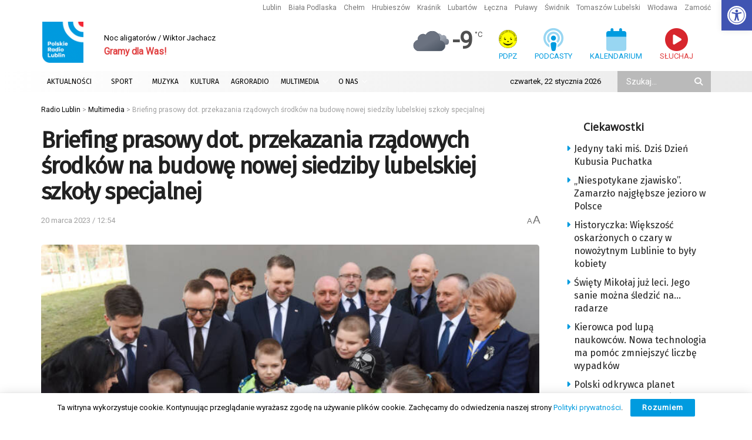

--- FILE ---
content_type: text/html; charset=UTF-8
request_url: https://radio.lublin.pl/2023/03/briefing-prasowy-dot-przekazania-rzadowych-srodkow-na-budowe-nowej-siedziby-lubelskiej-szkoly-specjalnej/
body_size: 40693
content:
<!doctype html> <!--[if lt IE 7]><html class="no-js lt-ie9 lt-ie8 lt-ie7" lang="pl-PL" prefix="og: https://ogp.me/ns#"> <![endif]--> <!--[if IE 7]><html class="no-js lt-ie9 lt-ie8" lang="pl-PL" prefix="og: https://ogp.me/ns#"> <![endif]--> <!--[if IE 8]><html class="no-js lt-ie9" lang="pl-PL" prefix="og: https://ogp.me/ns#"> <![endif]--> <!--[if IE 9]><html class="no-js lt-ie10" lang="pl-PL" prefix="og: https://ogp.me/ns#"> <![endif]--> <!--[if gt IE 8]><!--><html class="no-js" lang="pl-PL" prefix="og: https://ogp.me/ns#"> <!--<![endif]--><head><meta http-equiv="Content-Type" content="text/html; charset=UTF-8" /><meta name='viewport' content='width=device-width, initial-scale=1, user-scalable=yes' /><link rel="profile" href="https://gmpg.org/xfn/11" /><link rel="pingback" href="https://radio.lublin.pl/xmlrpc.php" /><meta name="theme-color" content="#ffffff"><meta name="msapplication-navbutton-color" content="#ffffff"><meta name="apple-mobile-web-app-status-bar-style" content="#ffffff"><meta property="og:type" content="article"><meta property="og:title" content="Briefing prasowy dot. przekazania rządowych środków na budowę nowej siedziby lubelskiej szkoły specjalnej"><meta property="og:site_name" content="Radio Lublin"><meta property="og:description" content="Ponad 64 mln zł rządowych środków otrzymało miasto Lublin na budowę nowej siedziby Szkoły Podstawowej Specjalnej nr 26 im. Janusza"><meta property="og:url" content="https://radio.lublin.pl/2023/03/briefing-prasowy-dot-przekazania-rzadowych-srodkow-na-budowe-nowej-siedziby-lubelskiej-szkoly-specjalnej/"><meta property="og:locale" content="pl_PL"><meta property="og:image" content="https://radio.lublin.pl/wp-content/uploads/2023/03/dsc_3542-2023-03-20-130308.jpg"><meta property="og:image:height" content="1024"><meta property="og:image:width" content="1534"><meta property="article:published_time" content="2023-03-20T12:54:00+01:00"><meta property="article:modified_time" content="2023-03-20T12:54:00+01:00"><meta property="article:section" content="Multimedia"><meta property="article:tag" content="krzysztof radzki"><meta name="twitter:card" content="summary_large_image"><meta name="twitter:title" content="Briefing prasowy dot. przekazania rządowych środków na budowę nowej siedziby lubelskiej szkoły specjalnej"><meta name="twitter:description" content="Ponad 64 mln zł rządowych środków otrzymało miasto Lublin na budowę nowej siedziby Szkoły Podstawowej Specjalnej nr 26 im. Janusza"><meta name="twitter:url" content="https://radio.lublin.pl/2023/03/briefing-prasowy-dot-przekazania-rzadowych-srodkow-na-budowe-nowej-siedziby-lubelskiej-szkoly-specjalnej/"><meta name="twitter:site" content=""><meta name="twitter:image" content="https://radio.lublin.pl/wp-content/uploads/2023/03/dsc_3542-2023-03-20-130308.jpg"><meta name="twitter:image:width" content="1534"><meta name="twitter:image:height" content="1024"> <script type="text/javascript">var jnews_ajax_url = '/?ajax-request=jnews'</script> <script type="text/javascript">;window.jnews=window.jnews||{},window.jnews.library=window.jnews.library||{},window.jnews.library=function(){"use strict";var e=this;e.win=window,e.doc=document,e.noop=function(){},e.globalBody=e.doc.getElementsByTagName("body")[0],e.globalBody=e.globalBody?e.globalBody:e.doc,e.win.jnewsDataStorage=e.win.jnewsDataStorage||{_storage:new WeakMap,put:function(e,t,n){this._storage.has(e)||this._storage.set(e,new Map),this._storage.get(e).set(t,n)},get:function(e,t){return this._storage.get(e).get(t)},has:function(e,t){return this._storage.has(e)&&this._storage.get(e).has(t)},remove:function(e,t){var n=this._storage.get(e).delete(t);return 0===!this._storage.get(e).size&&this._storage.delete(e),n}},e.windowWidth=function(){return e.win.innerWidth||e.docEl.clientWidth||e.globalBody.clientWidth},e.windowHeight=function(){return e.win.innerHeight||e.docEl.clientHeight||e.globalBody.clientHeight},e.requestAnimationFrame=e.win.requestAnimationFrame||e.win.webkitRequestAnimationFrame||e.win.mozRequestAnimationFrame||e.win.msRequestAnimationFrame||window.oRequestAnimationFrame||function(e){return setTimeout(e,1e3/60)},e.cancelAnimationFrame=e.win.cancelAnimationFrame||e.win.webkitCancelAnimationFrame||e.win.webkitCancelRequestAnimationFrame||e.win.mozCancelAnimationFrame||e.win.msCancelRequestAnimationFrame||e.win.oCancelRequestAnimationFrame||function(e){clearTimeout(e)},e.classListSupport="classList"in document.createElement("_"),e.hasClass=e.classListSupport?function(e,t){return e.classList.contains(t)}:function(e,t){return e.className.indexOf(t)>=0},e.addClass=e.classListSupport?function(t,n){e.hasClass(t,n)||t.classList.add(n)}:function(t,n){e.hasClass(t,n)||(t.className+=" "+n)},e.removeClass=e.classListSupport?function(t,n){e.hasClass(t,n)&&t.classList.remove(n)}:function(t,n){e.hasClass(t,n)&&(t.className=t.className.replace(n,""))},e.objKeys=function(e){var t=[];for(var n in e)Object.prototype.hasOwnProperty.call(e,n)&&t.push(n);return t},e.isObjectSame=function(e,t){var n=!0;return JSON.stringify(e)!==JSON.stringify(t)&&(n=!1),n},e.extend=function(){for(var e,t,n,o=arguments[0]||{},i=1,a=arguments.length;i<a;i++)if(null!==(e=arguments[i]))for(t in e)o!==(n=e[t])&&void 0!==n&&(o[t]=n);return o},e.dataStorage=e.win.jnewsDataStorage,e.isVisible=function(e){return 0!==e.offsetWidth&&0!==e.offsetHeight||e.getBoundingClientRect().length},e.getHeight=function(e){return e.offsetHeight||e.clientHeight||e.getBoundingClientRect().height},e.getWidth=function(e){return e.offsetWidth||e.clientWidth||e.getBoundingClientRect().width},e.supportsPassive=!1;try{var t=Object.defineProperty({},"passive",{get:function(){e.supportsPassive=!0}});"createEvent"in e.doc?e.win.addEventListener("test",null,t):"fireEvent"in e.doc&&e.win.attachEvent("test",null)}catch(e){}e.passiveOption=!!e.supportsPassive&&{passive:!0},e.setStorage=function(e,t){e="jnews-"+e;var n={expired:Math.floor(((new Date).getTime()+432e5)/1e3)};t=Object.assign(n,t);localStorage.setItem(e,JSON.stringify(t))},e.getStorage=function(e){e="jnews-"+e;var t=localStorage.getItem(e);return null!==t&&0<t.length?JSON.parse(localStorage.getItem(e)):{}},e.expiredStorage=function(){var t,n="jnews-";for(var o in localStorage)o.indexOf(n)>-1&&"undefined"!==(t=e.getStorage(o.replace(n,""))).expired&&t.expired<Math.floor((new Date).getTime()/1e3)&&localStorage.removeItem(o)},e.addEvents=function(t,n,o){for(var i in n){var a=["touchstart","touchmove"].indexOf(i)>=0&&!o&&e.passiveOption;"createEvent"in e.doc?t.addEventListener(i,n[i],a):"fireEvent"in e.doc&&t.attachEvent("on"+i,n[i])}},e.removeEvents=function(t,n){for(var o in n)"createEvent"in e.doc?t.removeEventListener(o,n[o]):"fireEvent"in e.doc&&t.detachEvent("on"+o,n[o])},e.triggerEvents=function(t,n,o){var i;o=o||{detail:null};return"createEvent"in e.doc?(!(i=e.doc.createEvent("CustomEvent")||new CustomEvent(n)).initCustomEvent||i.initCustomEvent(n,!0,!1,o),void t.dispatchEvent(i)):"fireEvent"in e.doc?((i=e.doc.createEventObject()).eventType=n,void t.fireEvent("on"+i.eventType,i)):void 0},e.getParents=function(t,n){void 0===n&&(n=e.doc);for(var o=[],i=t.parentNode,a=!1;!a;)if(i){var r=i;r.querySelectorAll(n).length?a=!0:(o.push(r),i=r.parentNode)}else o=[],a=!0;return o},e.forEach=function(e,t,n){for(var o=0,i=e.length;o<i;o++)t.call(n,e[o],o)},e.getText=function(e){return e.innerText||e.textContent},e.setText=function(e,t){var n="object"==typeof t?t.innerText||t.textContent:t;e.innerText&&(e.innerText=n),e.textContent&&(e.textContent=n)},e.httpBuildQuery=function(t){return e.objKeys(t).reduce(function t(n){var o=arguments.length>1&&void 0!==arguments[1]?arguments[1]:null;return function(i,a){var r=n[a];a=encodeURIComponent(a);var s=o?"".concat(o,"[").concat(a,"]"):a;return null==r||"function"==typeof r?(i.push("".concat(s,"=")),i):["number","boolean","string"].includes(typeof r)?(i.push("".concat(s,"=").concat(encodeURIComponent(r))),i):(i.push(e.objKeys(r).reduce(t(r,s),[]).join("&")),i)}}(t),[]).join("&")},e.get=function(t,n,o,i){return o="function"==typeof o?o:e.noop,e.ajax("GET",t,n,o,i)},e.post=function(t,n,o,i){return o="function"==typeof o?o:e.noop,e.ajax("POST",t,n,o,i)},e.ajax=function(t,n,o,i,a){var r=new XMLHttpRequest,s=n,c=e.httpBuildQuery(o);if(t=-1!=["GET","POST"].indexOf(t)?t:"GET",r.open(t,s+("GET"==t?"?"+c:""),!0),"POST"==t&&r.setRequestHeader("Content-type","application/x-www-form-urlencoded"),r.setRequestHeader("X-Requested-With","XMLHttpRequest"),r.onreadystatechange=function(){4===r.readyState&&200<=r.status&&300>r.status&&"function"==typeof i&&i.call(void 0,r.response)},void 0!==a&&!a){return{xhr:r,send:function(){r.send("POST"==t?c:null)}}}return r.send("POST"==t?c:null),{xhr:r}},e.scrollTo=function(t,n,o){function i(e,t,n){this.start=this.position(),this.change=e-this.start,this.currentTime=0,this.increment=20,this.duration=void 0===n?500:n,this.callback=t,this.finish=!1,this.animateScroll()}return Math.easeInOutQuad=function(e,t,n,o){return(e/=o/2)<1?n/2*e*e+t:-n/2*(--e*(e-2)-1)+t},i.prototype.stop=function(){this.finish=!0},i.prototype.move=function(t){e.doc.documentElement.scrollTop=t,e.globalBody.parentNode.scrollTop=t,e.globalBody.scrollTop=t},i.prototype.position=function(){return e.doc.documentElement.scrollTop||e.globalBody.parentNode.scrollTop||e.globalBody.scrollTop},i.prototype.animateScroll=function(){this.currentTime+=this.increment;var t=Math.easeInOutQuad(this.currentTime,this.start,this.change,this.duration);this.move(t),this.currentTime<this.duration&&!this.finish?e.requestAnimationFrame.call(e.win,this.animateScroll.bind(this)):this.callback&&"function"==typeof this.callback&&this.callback()},new i(t,n,o)},e.unwrap=function(t){var n,o=t;e.forEach(t,(function(e,t){n?n+=e:n=e})),o.replaceWith(n)},e.performance={start:function(e){performance.mark(e+"Start")},stop:function(e){performance.mark(e+"End"),performance.measure(e,e+"Start",e+"End")}},e.fps=function(){var t=0,n=0,o=0;!function(){var i=t=0,a=0,r=0,s=document.getElementById("fpsTable"),c=function(t){void 0===document.getElementsByTagName("body")[0]?e.requestAnimationFrame.call(e.win,(function(){c(t)})):document.getElementsByTagName("body")[0].appendChild(t)};null===s&&((s=document.createElement("div")).style.position="fixed",s.style.top="120px",s.style.left="10px",s.style.width="100px",s.style.height="20px",s.style.border="1px solid black",s.style.fontSize="11px",s.style.zIndex="100000",s.style.backgroundColor="white",s.id="fpsTable",c(s));var l=function(){o++,n=Date.now(),(a=(o/(r=(n-t)/1e3)).toPrecision(2))!=i&&(i=a,s.innerHTML=i+"fps"),1<r&&(t=n,o=0),e.requestAnimationFrame.call(e.win,l)};l()}()},e.instr=function(e,t){for(var n=0;n<t.length;n++)if(-1!==e.toLowerCase().indexOf(t[n].toLowerCase()))return!0},e.winLoad=function(t,n){function o(o){if("complete"===e.doc.readyState||"interactive"===e.doc.readyState)return!o||n?setTimeout(t,n||1):t(o),1}o()||e.addEvents(e.win,{load:o})},e.docReady=function(t,n){function o(o){if("complete"===e.doc.readyState||"interactive"===e.doc.readyState)return!o||n?setTimeout(t,n||1):t(o),1}o()||e.addEvents(e.doc,{DOMContentLoaded:o})},e.fireOnce=function(){e.docReady((function(){e.assets=e.assets||[],e.assets.length&&(e.boot(),e.load_assets())}),50)},e.boot=function(){e.length&&e.doc.querySelectorAll("style[media]").forEach((function(e){"not all"==e.getAttribute("media")&&e.removeAttribute("media")}))},e.create_js=function(t,n){var o=e.doc.createElement("script");switch(o.setAttribute("src",t),n){case"defer":o.setAttribute("defer",!0);break;case"async":o.setAttribute("async",!0);break;case"deferasync":o.setAttribute("defer",!0),o.setAttribute("async",!0)}e.globalBody.appendChild(o)},e.load_assets=function(){"object"==typeof e.assets&&e.forEach(e.assets.slice(0),(function(t,n){var o="";t.defer&&(o+="defer"),t.async&&(o+="async"),e.create_js(t.url,o);var i=e.assets.indexOf(t);i>-1&&e.assets.splice(i,1)})),e.assets=jnewsoption.au_scripts=window.jnewsads=[]},e.setCookie=function(e,t,n){var o="";if(n){var i=new Date;i.setTime(i.getTime()+24*n*60*60*1e3),o="; expires="+i.toUTCString()}document.cookie=e+"="+(t||"")+o+"; path=/"},e.getCookie=function(e){for(var t=e+"=",n=document.cookie.split(";"),o=0;o<n.length;o++){for(var i=n[o];" "==i.charAt(0);)i=i.substring(1,i.length);if(0==i.indexOf(t))return i.substring(t.length,i.length)}return null},e.eraseCookie=function(e){document.cookie=e+"=; Path=/; Expires=Thu, 01 Jan 1970 00:00:01 GMT;"},e.docReady((function(){e.globalBody=e.globalBody==e.doc?e.doc.getElementsByTagName("body")[0]:e.globalBody,e.globalBody=e.globalBody?e.globalBody:e.doc})),e.winLoad((function(){e.winLoad((function(){var t=!1;if(void 0!==window.jnewsadmin)if(void 0!==window.file_version_checker){var n=e.objKeys(window.file_version_checker);n.length?n.forEach((function(e){t||"10.0.4"===window.file_version_checker[e]||(t=!0)})):t=!0}else t=!0;t&&(window.jnewsHelper.getMessage(),window.jnewsHelper.getNotice())}),2500)}))},window.jnews.library=new window.jnews.library;</script> <title>Briefing prasowy dot. przekazania rządowych środków na budowę nowej siedziby lubelskiej szkoły specjalnej</title><meta name="description" content="Ponad 64 mln zł rządowych środków otrzymało miasto Lublin na budowę nowej siedziby Szkoły Podstawowej Specjalnej nr 26 im. Janusza Korczaka. Placówka"/><meta name="robots" content="follow, index, max-snippet:-1, max-video-preview:-1, max-image-preview:large"/><link rel="canonical" href="https://radio.lublin.pl/2023/03/briefing-prasowy-dot-przekazania-rzadowych-srodkow-na-budowe-nowej-siedziby-lubelskiej-szkoly-specjalnej/" /><meta property="og:locale" content="pl_PL" /><meta property="og:type" content="article" /><meta property="og:title" content="Briefing prasowy dot. przekazania rządowych środków na budowę nowej siedziby lubelskiej szkoły specjalnej" /><meta property="og:description" content="Ponad 64 mln zł rządowych środków otrzymało miasto Lublin na budowę nowej siedziby Szkoły Podstawowej Specjalnej nr 26 im. Janusza Korczaka. Placówka" /><meta property="og:url" content="https://radio.lublin.pl/2023/03/briefing-prasowy-dot-przekazania-rzadowych-srodkow-na-budowe-nowej-siedziby-lubelskiej-szkoly-specjalnej/" /><meta property="og:site_name" content="Polskie Radio Lublin" /><meta property="article:tag" content="krzysztof radzki" /><meta property="article:section" content="Multimedia" /><meta property="og:image" content="https://radio.lublin.pl/wp-content/uploads/2023/03/dsc_3542-2023-03-20-130308.jpg" /><meta property="og:image:secure_url" content="https://radio.lublin.pl/wp-content/uploads/2023/03/dsc_3542-2023-03-20-130308.jpg" /><meta property="og:image:width" content="1534" /><meta property="og:image:height" content="1024" /><meta property="og:image:alt" content="Briefing prasowy dot. przekazania rządowych środków na budowę nowej siedziby lubelskiej szkoły specjalnej" /><meta property="og:image:type" content="image/jpeg" /><meta property="article:published_time" content="2023-03-20T12:54:00+01:00" /><meta name="twitter:card" content="summary_large_image" /><meta name="twitter:title" content="Briefing prasowy dot. przekazania rządowych środków na budowę nowej siedziby lubelskiej szkoły specjalnej" /><meta name="twitter:description" content="Ponad 64 mln zł rządowych środków otrzymało miasto Lublin na budowę nowej siedziby Szkoły Podstawowej Specjalnej nr 26 im. Janusza Korczaka. Placówka" /><meta name="twitter:image" content="https://radio.lublin.pl/wp-content/uploads/2023/03/dsc_3542-2023-03-20-130308.jpg" /><meta name="twitter:label1" content="Napisane przez" /><meta name="twitter:data1" content="Radio Lublin" /><meta name="twitter:label2" content="Czas czytania" /><meta name="twitter:data2" content="Mniej niż minuta" /> <script type="application/ld+json" class="rank-math-schema-pro">{"@context":"https://schema.org","@graph":[{"@type":["RadioStation","Organization"],"@id":"https://radio.lublin.pl/#organization","name":"Polskie Radio Lublin","url":"https://radio.lublin.pl","logo":{"@type":"ImageObject","@id":"https://radio.lublin.pl/#logo","url":"https://radio.lublin.pl/wp-content/uploads/2023/04/logo_rl.png","contentUrl":"https://radio.lublin.pl/wp-content/uploads/2023/04/logo_rl.png","caption":"Polskie Radio Lublin","inLanguage":"pl-PL","width":"1650","height":"1650"},"openingHours":["Monday,Tuesday,Wednesday,Thursday,Friday,Saturday,Sunday 09:00-17:00"],"image":{"@id":"https://radio.lublin.pl/#logo"}},{"@type":"WebSite","@id":"https://radio.lublin.pl/#website","url":"https://radio.lublin.pl","name":"Polskie Radio Lublin","publisher":{"@id":"https://radio.lublin.pl/#organization"},"inLanguage":"pl-PL"},{"@type":"ImageObject","@id":"https://radio.lublin.pl/wp-content/uploads/2023/03/dsc_3542-2023-03-20-130308.jpg","url":"https://radio.lublin.pl/wp-content/uploads/2023/03/dsc_3542-2023-03-20-130308.jpg","width":"1534","height":"1024","inLanguage":"pl-PL"},{"@type":"WebPage","@id":"https://radio.lublin.pl/2023/03/briefing-prasowy-dot-przekazania-rzadowych-srodkow-na-budowe-nowej-siedziby-lubelskiej-szkoly-specjalnej/#webpage","url":"https://radio.lublin.pl/2023/03/briefing-prasowy-dot-przekazania-rzadowych-srodkow-na-budowe-nowej-siedziby-lubelskiej-szkoly-specjalnej/","name":"Briefing prasowy dot. przekazania rz\u0105dowych \u015brodk\u00f3w na budow\u0119 nowej siedziby lubelskiej szko\u0142y specjalnej","datePublished":"2023-03-20T12:54:00+01:00","dateModified":"2023-03-20T12:54:00+01:00","isPartOf":{"@id":"https://radio.lublin.pl/#website"},"primaryImageOfPage":{"@id":"https://radio.lublin.pl/wp-content/uploads/2023/03/dsc_3542-2023-03-20-130308.jpg"},"inLanguage":"pl-PL"},{"@type":"Person","@id":"https://radio.lublin.pl/author/radiolublin/","name":"Radio Lublin","url":"https://radio.lublin.pl/author/radiolublin/","image":{"@type":"ImageObject","@id":"https://secure.gravatar.com/avatar/65638250fd9db66ac527704f4efedf6806e1ccc9542456b345076a391041d143?s=96&amp;d=mm&amp;r=g","url":"https://secure.gravatar.com/avatar/65638250fd9db66ac527704f4efedf6806e1ccc9542456b345076a391041d143?s=96&amp;d=mm&amp;r=g","caption":"Radio Lublin","inLanguage":"pl-PL"},"worksFor":{"@id":"https://radio.lublin.pl/#organization"}},{"@type":"NewsArticle","headline":"Briefing prasowy dot. przekazania rz\u0105dowych \u015brodk\u00f3w na budow\u0119 nowej siedziby lubelskiej szko\u0142y specjalnej","datePublished":"2023-03-20T12:54:00+01:00","dateModified":"2023-03-20T12:54:00+01:00","articleSection":"Multimedia","author":{"@id":"https://radio.lublin.pl/author/radiolublin/","name":"Radio Lublin"},"publisher":{"@id":"https://radio.lublin.pl/#organization"},"description":"Ponad 64 mln z\u0142 rz\u0105dowych \u015brodk\u00f3w otrzyma\u0142o miasto Lublin na budow\u0119 nowej siedziby Szko\u0142y Podstawowej Specjalnej nr 26 im. Janusza Korczaka. Plac\u00f3wka","copyrightYear":"2023","copyrightHolder":{"@id":"https://radio.lublin.pl/#organization"},"name":"Briefing prasowy dot. przekazania rz\u0105dowych \u015brodk\u00f3w na budow\u0119 nowej siedziby lubelskiej szko\u0142y specjalnej","@id":"https://radio.lublin.pl/2023/03/briefing-prasowy-dot-przekazania-rzadowych-srodkow-na-budowe-nowej-siedziby-lubelskiej-szkoly-specjalnej/#richSnippet","isPartOf":{"@id":"https://radio.lublin.pl/2023/03/briefing-prasowy-dot-przekazania-rzadowych-srodkow-na-budowe-nowej-siedziby-lubelskiej-szkoly-specjalnej/#webpage"},"image":{"@id":"https://radio.lublin.pl/wp-content/uploads/2023/03/dsc_3542-2023-03-20-130308.jpg"},"inLanguage":"pl-PL","mainEntityOfPage":{"@id":"https://radio.lublin.pl/2023/03/briefing-prasowy-dot-przekazania-rzadowych-srodkow-na-budowe-nowej-siedziby-lubelskiej-szkoly-specjalnej/#webpage"}}]}</script> <link rel='dns-prefetch' href='//kit.fontawesome.com' /><link rel='dns-prefetch' href='//fonts.googleapis.com' /><link rel='preconnect' href='https://fonts.gstatic.com' /><link rel="alternate" type="application/rss+xml" title="Radio Lublin &raquo; Kanał z wpisami" href="https://radio.lublin.pl/feed/" /><link rel="alternate" title="oEmbed (JSON)" type="application/json+oembed" href="https://radio.lublin.pl/wp-json/oembed/1.0/embed?url=https%3A%2F%2Fradio.lublin.pl%2F2023%2F03%2Fbriefing-prasowy-dot-przekazania-rzadowych-srodkow-na-budowe-nowej-siedziby-lubelskiej-szkoly-specjalnej%2F" /><link rel="alternate" title="oEmbed (XML)" type="text/xml+oembed" href="https://radio.lublin.pl/wp-json/oembed/1.0/embed?url=https%3A%2F%2Fradio.lublin.pl%2F2023%2F03%2Fbriefing-prasowy-dot-przekazania-rzadowych-srodkow-na-budowe-nowej-siedziby-lubelskiej-szkoly-specjalnej%2F&#038;format=xml" /><style id='wp-img-auto-sizes-contain-inline-css' type='text/css'>img:is([sizes=auto i],[sizes^="auto," i]){contain-intrinsic-size:3000px 1500px}
/*# sourceURL=wp-img-auto-sizes-contain-inline-css */</style><link rel='stylesheet' id='mec-select2-style-css' href='https://radio.lublin.pl/wp-content/plugins/modern-events-calendar-lite/assets/packages/select2/select2.min.css?ver=7.29.0' type='text/css' media='all' /><link rel='stylesheet' id='mec-font-icons-css' href='https://radio.lublin.pl/wp-content/plugins/modern-events-calendar-lite/assets/css/iconfonts.css?ver=7.29.0' type='text/css' media='all' /><link rel='stylesheet' id='mec-frontend-style-css' href='https://radio.lublin.pl/wp-content/plugins/modern-events-calendar-lite/assets/css/frontend.min.css?ver=7.29.0' type='text/css' media='all' /><link rel='stylesheet' id='mec-tooltip-style-css' href='https://radio.lublin.pl/wp-content/plugins/modern-events-calendar-lite/assets/packages/tooltip/tooltip.css?ver=7.29.0' type='text/css' media='all' /><link rel='stylesheet' id='mec-tooltip-shadow-style-css' href='https://radio.lublin.pl/wp-content/plugins/modern-events-calendar-lite/assets/packages/tooltip/tooltipster-sideTip-shadow.min.css?ver=7.29.0' type='text/css' media='all' /><link rel='stylesheet' id='featherlight-css' href='https://radio.lublin.pl/wp-content/plugins/modern-events-calendar-lite/assets/packages/featherlight/featherlight.css?ver=7.29.0' type='text/css' media='all' /><link rel='stylesheet' id='mec-lity-style-css' href='https://radio.lublin.pl/wp-content/plugins/modern-events-calendar-lite/assets/packages/lity/lity.min.css?ver=7.29.0' type='text/css' media='all' /><link rel='stylesheet' id='mec-general-calendar-style-css' href='https://radio.lublin.pl/wp-content/plugins/modern-events-calendar-lite/assets/css/mec-general-calendar.css?ver=7.29.0' type='text/css' media='all' /><style id='wp-block-library-inline-css' type='text/css'>:root{--wp-block-synced-color:#7a00df;--wp-block-synced-color--rgb:122,0,223;--wp-bound-block-color:var(--wp-block-synced-color);--wp-editor-canvas-background:#ddd;--wp-admin-theme-color:#007cba;--wp-admin-theme-color--rgb:0,124,186;--wp-admin-theme-color-darker-10:#006ba1;--wp-admin-theme-color-darker-10--rgb:0,107,160.5;--wp-admin-theme-color-darker-20:#005a87;--wp-admin-theme-color-darker-20--rgb:0,90,135;--wp-admin-border-width-focus:2px}@media (min-resolution:192dpi){:root{--wp-admin-border-width-focus:1.5px}}.wp-element-button{cursor:pointer}:root .has-very-light-gray-background-color{background-color:#eee}:root .has-very-dark-gray-background-color{background-color:#313131}:root .has-very-light-gray-color{color:#eee}:root .has-very-dark-gray-color{color:#313131}:root .has-vivid-green-cyan-to-vivid-cyan-blue-gradient-background{background:linear-gradient(135deg,#00d084,#0693e3)}:root .has-purple-crush-gradient-background{background:linear-gradient(135deg,#34e2e4,#4721fb 50%,#ab1dfe)}:root .has-hazy-dawn-gradient-background{background:linear-gradient(135deg,#faaca8,#dad0ec)}:root .has-subdued-olive-gradient-background{background:linear-gradient(135deg,#fafae1,#67a671)}:root .has-atomic-cream-gradient-background{background:linear-gradient(135deg,#fdd79a,#004a59)}:root .has-nightshade-gradient-background{background:linear-gradient(135deg,#330968,#31cdcf)}:root .has-midnight-gradient-background{background:linear-gradient(135deg,#020381,#2874fc)}:root{--wp--preset--font-size--normal:16px;--wp--preset--font-size--huge:42px}.has-regular-font-size{font-size:1em}.has-larger-font-size{font-size:2.625em}.has-normal-font-size{font-size:var(--wp--preset--font-size--normal)}.has-huge-font-size{font-size:var(--wp--preset--font-size--huge)}.has-text-align-center{text-align:center}.has-text-align-left{text-align:left}.has-text-align-right{text-align:right}.has-fit-text{white-space:nowrap!important}#end-resizable-editor-section{display:none}.aligncenter{clear:both}.items-justified-left{justify-content:flex-start}.items-justified-center{justify-content:center}.items-justified-right{justify-content:flex-end}.items-justified-space-between{justify-content:space-between}.screen-reader-text{border:0;clip-path:inset(50%);height:1px;margin:-1px;overflow:hidden;padding:0;position:absolute;width:1px;word-wrap:normal!important}.screen-reader-text:focus{background-color:#ddd;clip-path:none;color:#444;display:block;font-size:1em;height:auto;left:5px;line-height:normal;padding:15px 23px 14px;text-decoration:none;top:5px;width:auto;z-index:100000}html :where(.has-border-color){border-style:solid}html :where([style*=border-top-color]){border-top-style:solid}html :where([style*=border-right-color]){border-right-style:solid}html :where([style*=border-bottom-color]){border-bottom-style:solid}html :where([style*=border-left-color]){border-left-style:solid}html :where([style*=border-width]){border-style:solid}html :where([style*=border-top-width]){border-top-style:solid}html :where([style*=border-right-width]){border-right-style:solid}html :where([style*=border-bottom-width]){border-bottom-style:solid}html :where([style*=border-left-width]){border-left-style:solid}html :where(img[class*=wp-image-]){height:auto;max-width:100%}:where(figure){margin:0 0 1em}html :where(.is-position-sticky){--wp-admin--admin-bar--position-offset:var(--wp-admin--admin-bar--height,0px)}@media screen and (max-width:600px){html :where(.is-position-sticky){--wp-admin--admin-bar--position-offset:0px}}

/*# sourceURL=wp-block-library-inline-css */</style><style id='global-styles-inline-css' type='text/css'>:root{--wp--preset--aspect-ratio--square: 1;--wp--preset--aspect-ratio--4-3: 4/3;--wp--preset--aspect-ratio--3-4: 3/4;--wp--preset--aspect-ratio--3-2: 3/2;--wp--preset--aspect-ratio--2-3: 2/3;--wp--preset--aspect-ratio--16-9: 16/9;--wp--preset--aspect-ratio--9-16: 9/16;--wp--preset--color--black: #000000;--wp--preset--color--cyan-bluish-gray: #abb8c3;--wp--preset--color--white: #ffffff;--wp--preset--color--pale-pink: #f78da7;--wp--preset--color--vivid-red: #cf2e2e;--wp--preset--color--luminous-vivid-orange: #ff6900;--wp--preset--color--luminous-vivid-amber: #fcb900;--wp--preset--color--light-green-cyan: #7bdcb5;--wp--preset--color--vivid-green-cyan: #00d084;--wp--preset--color--pale-cyan-blue: #8ed1fc;--wp--preset--color--vivid-cyan-blue: #0693e3;--wp--preset--color--vivid-purple: #9b51e0;--wp--preset--gradient--vivid-cyan-blue-to-vivid-purple: linear-gradient(135deg,rgb(6,147,227) 0%,rgb(155,81,224) 100%);--wp--preset--gradient--light-green-cyan-to-vivid-green-cyan: linear-gradient(135deg,rgb(122,220,180) 0%,rgb(0,208,130) 100%);--wp--preset--gradient--luminous-vivid-amber-to-luminous-vivid-orange: linear-gradient(135deg,rgb(252,185,0) 0%,rgb(255,105,0) 100%);--wp--preset--gradient--luminous-vivid-orange-to-vivid-red: linear-gradient(135deg,rgb(255,105,0) 0%,rgb(207,46,46) 100%);--wp--preset--gradient--very-light-gray-to-cyan-bluish-gray: linear-gradient(135deg,rgb(238,238,238) 0%,rgb(169,184,195) 100%);--wp--preset--gradient--cool-to-warm-spectrum: linear-gradient(135deg,rgb(74,234,220) 0%,rgb(151,120,209) 20%,rgb(207,42,186) 40%,rgb(238,44,130) 60%,rgb(251,105,98) 80%,rgb(254,248,76) 100%);--wp--preset--gradient--blush-light-purple: linear-gradient(135deg,rgb(255,206,236) 0%,rgb(152,150,240) 100%);--wp--preset--gradient--blush-bordeaux: linear-gradient(135deg,rgb(254,205,165) 0%,rgb(254,45,45) 50%,rgb(107,0,62) 100%);--wp--preset--gradient--luminous-dusk: linear-gradient(135deg,rgb(255,203,112) 0%,rgb(199,81,192) 50%,rgb(65,88,208) 100%);--wp--preset--gradient--pale-ocean: linear-gradient(135deg,rgb(255,245,203) 0%,rgb(182,227,212) 50%,rgb(51,167,181) 100%);--wp--preset--gradient--electric-grass: linear-gradient(135deg,rgb(202,248,128) 0%,rgb(113,206,126) 100%);--wp--preset--gradient--midnight: linear-gradient(135deg,rgb(2,3,129) 0%,rgb(40,116,252) 100%);--wp--preset--font-size--small: 13px;--wp--preset--font-size--medium: 20px;--wp--preset--font-size--large: 36px;--wp--preset--font-size--x-large: 42px;--wp--preset--spacing--20: 0.44rem;--wp--preset--spacing--30: 0.67rem;--wp--preset--spacing--40: 1rem;--wp--preset--spacing--50: 1.5rem;--wp--preset--spacing--60: 2.25rem;--wp--preset--spacing--70: 3.38rem;--wp--preset--spacing--80: 5.06rem;--wp--preset--shadow--natural: 6px 6px 9px rgba(0, 0, 0, 0.2);--wp--preset--shadow--deep: 12px 12px 50px rgba(0, 0, 0, 0.4);--wp--preset--shadow--sharp: 6px 6px 0px rgba(0, 0, 0, 0.2);--wp--preset--shadow--outlined: 6px 6px 0px -3px rgb(255, 255, 255), 6px 6px rgb(0, 0, 0);--wp--preset--shadow--crisp: 6px 6px 0px rgb(0, 0, 0);}:where(.is-layout-flex){gap: 0.5em;}:where(.is-layout-grid){gap: 0.5em;}body .is-layout-flex{display: flex;}.is-layout-flex{flex-wrap: wrap;align-items: center;}.is-layout-flex > :is(*, div){margin: 0;}body .is-layout-grid{display: grid;}.is-layout-grid > :is(*, div){margin: 0;}:where(.wp-block-columns.is-layout-flex){gap: 2em;}:where(.wp-block-columns.is-layout-grid){gap: 2em;}:where(.wp-block-post-template.is-layout-flex){gap: 1.25em;}:where(.wp-block-post-template.is-layout-grid){gap: 1.25em;}.has-black-color{color: var(--wp--preset--color--black) !important;}.has-cyan-bluish-gray-color{color: var(--wp--preset--color--cyan-bluish-gray) !important;}.has-white-color{color: var(--wp--preset--color--white) !important;}.has-pale-pink-color{color: var(--wp--preset--color--pale-pink) !important;}.has-vivid-red-color{color: var(--wp--preset--color--vivid-red) !important;}.has-luminous-vivid-orange-color{color: var(--wp--preset--color--luminous-vivid-orange) !important;}.has-luminous-vivid-amber-color{color: var(--wp--preset--color--luminous-vivid-amber) !important;}.has-light-green-cyan-color{color: var(--wp--preset--color--light-green-cyan) !important;}.has-vivid-green-cyan-color{color: var(--wp--preset--color--vivid-green-cyan) !important;}.has-pale-cyan-blue-color{color: var(--wp--preset--color--pale-cyan-blue) !important;}.has-vivid-cyan-blue-color{color: var(--wp--preset--color--vivid-cyan-blue) !important;}.has-vivid-purple-color{color: var(--wp--preset--color--vivid-purple) !important;}.has-black-background-color{background-color: var(--wp--preset--color--black) !important;}.has-cyan-bluish-gray-background-color{background-color: var(--wp--preset--color--cyan-bluish-gray) !important;}.has-white-background-color{background-color: var(--wp--preset--color--white) !important;}.has-pale-pink-background-color{background-color: var(--wp--preset--color--pale-pink) !important;}.has-vivid-red-background-color{background-color: var(--wp--preset--color--vivid-red) !important;}.has-luminous-vivid-orange-background-color{background-color: var(--wp--preset--color--luminous-vivid-orange) !important;}.has-luminous-vivid-amber-background-color{background-color: var(--wp--preset--color--luminous-vivid-amber) !important;}.has-light-green-cyan-background-color{background-color: var(--wp--preset--color--light-green-cyan) !important;}.has-vivid-green-cyan-background-color{background-color: var(--wp--preset--color--vivid-green-cyan) !important;}.has-pale-cyan-blue-background-color{background-color: var(--wp--preset--color--pale-cyan-blue) !important;}.has-vivid-cyan-blue-background-color{background-color: var(--wp--preset--color--vivid-cyan-blue) !important;}.has-vivid-purple-background-color{background-color: var(--wp--preset--color--vivid-purple) !important;}.has-black-border-color{border-color: var(--wp--preset--color--black) !important;}.has-cyan-bluish-gray-border-color{border-color: var(--wp--preset--color--cyan-bluish-gray) !important;}.has-white-border-color{border-color: var(--wp--preset--color--white) !important;}.has-pale-pink-border-color{border-color: var(--wp--preset--color--pale-pink) !important;}.has-vivid-red-border-color{border-color: var(--wp--preset--color--vivid-red) !important;}.has-luminous-vivid-orange-border-color{border-color: var(--wp--preset--color--luminous-vivid-orange) !important;}.has-luminous-vivid-amber-border-color{border-color: var(--wp--preset--color--luminous-vivid-amber) !important;}.has-light-green-cyan-border-color{border-color: var(--wp--preset--color--light-green-cyan) !important;}.has-vivid-green-cyan-border-color{border-color: var(--wp--preset--color--vivid-green-cyan) !important;}.has-pale-cyan-blue-border-color{border-color: var(--wp--preset--color--pale-cyan-blue) !important;}.has-vivid-cyan-blue-border-color{border-color: var(--wp--preset--color--vivid-cyan-blue) !important;}.has-vivid-purple-border-color{border-color: var(--wp--preset--color--vivid-purple) !important;}.has-vivid-cyan-blue-to-vivid-purple-gradient-background{background: var(--wp--preset--gradient--vivid-cyan-blue-to-vivid-purple) !important;}.has-light-green-cyan-to-vivid-green-cyan-gradient-background{background: var(--wp--preset--gradient--light-green-cyan-to-vivid-green-cyan) !important;}.has-luminous-vivid-amber-to-luminous-vivid-orange-gradient-background{background: var(--wp--preset--gradient--luminous-vivid-amber-to-luminous-vivid-orange) !important;}.has-luminous-vivid-orange-to-vivid-red-gradient-background{background: var(--wp--preset--gradient--luminous-vivid-orange-to-vivid-red) !important;}.has-very-light-gray-to-cyan-bluish-gray-gradient-background{background: var(--wp--preset--gradient--very-light-gray-to-cyan-bluish-gray) !important;}.has-cool-to-warm-spectrum-gradient-background{background: var(--wp--preset--gradient--cool-to-warm-spectrum) !important;}.has-blush-light-purple-gradient-background{background: var(--wp--preset--gradient--blush-light-purple) !important;}.has-blush-bordeaux-gradient-background{background: var(--wp--preset--gradient--blush-bordeaux) !important;}.has-luminous-dusk-gradient-background{background: var(--wp--preset--gradient--luminous-dusk) !important;}.has-pale-ocean-gradient-background{background: var(--wp--preset--gradient--pale-ocean) !important;}.has-electric-grass-gradient-background{background: var(--wp--preset--gradient--electric-grass) !important;}.has-midnight-gradient-background{background: var(--wp--preset--gradient--midnight) !important;}.has-small-font-size{font-size: var(--wp--preset--font-size--small) !important;}.has-medium-font-size{font-size: var(--wp--preset--font-size--medium) !important;}.has-large-font-size{font-size: var(--wp--preset--font-size--large) !important;}.has-x-large-font-size{font-size: var(--wp--preset--font-size--x-large) !important;}
/*# sourceURL=global-styles-inline-css */</style><style id='classic-theme-styles-inline-css' type='text/css'>/*! This file is auto-generated */
.wp-block-button__link{color:#fff;background-color:#32373c;border-radius:9999px;box-shadow:none;text-decoration:none;padding:calc(.667em + 2px) calc(1.333em + 2px);font-size:1.125em}.wp-block-file__button{background:#32373c;color:#fff;text-decoration:none}
/*# sourceURL=/wp-includes/css/classic-themes.min.css */</style><link rel='stylesheet' id='contact-form-7-css' href='https://radio.lublin.pl/wp-content/plugins/contact-form-7/includes/css/styles.css?ver=6.1.4' type='text/css' media='all' /><link rel='stylesheet' id='float-menu-css' href='https://radio.lublin.pl/wp-content/plugins/float-menu/public/assets/css/style.min.css?ver=7.2.2' type='text/css' media='all' /><link rel='stylesheet' id='float-menu-fontawesome-css' href='https://radio.lublin.pl/wp-content/plugins/float-menu/vendors/fontawesome/css/all.min.css?ver=7.1' type='text/css' media='all' /><link rel='stylesheet' id='timetable_sf_style-css' href='https://radio.lublin.pl/wp-content/plugins/timetable/style/superfish.css?ver=407b292e1a4249ff7c4b21e0cfcdf196' type='text/css' media='all' /><link rel='stylesheet' id='timetable_gtip2_style-css' href='https://radio.lublin.pl/wp-content/plugins/timetable/style/jquery.qtip.css?ver=407b292e1a4249ff7c4b21e0cfcdf196' type='text/css' media='all' /><link rel='stylesheet' id='timetable_style-css' href='https://radio.lublin.pl/wp-content/plugins/timetable/style/style.css?ver=407b292e1a4249ff7c4b21e0cfcdf196' type='text/css' media='all' /><link rel='stylesheet' id='timetable_event_template-css' href='https://radio.lublin.pl/wp-content/plugins/timetable/style/event_template.css?ver=407b292e1a4249ff7c4b21e0cfcdf196' type='text/css' media='all' /><link rel='stylesheet' id='timetable_responsive_style-css' href='https://radio.lublin.pl/wp-content/plugins/timetable/style/responsive.css?ver=407b292e1a4249ff7c4b21e0cfcdf196' type='text/css' media='all' /><link crossorigin="anonymous" rel='stylesheet' id='timetable_font_lato-css' href='//fonts.googleapis.com/css?family=Lato%3A400%2C700&#038;ver=407b292e1a4249ff7c4b21e0cfcdf196' type='text/css' media='all' /><link rel='stylesheet' id='ep_general_styles-css' href='https://radio.lublin.pl/wp-content/plugins/elasticpress/dist/css/general-styles.css?ver=66295efe92a630617c00' type='text/css' media='all' /><link rel='stylesheet' id='splw-swiper-styles-css' href='https://radio.lublin.pl/wp-content/plugins/location-weather-pro/assets/css/swiper.min.css?ver=3.4.0' type='text/css' media='all' /><link rel='stylesheet' id='splw-weather-map-css' href='https://radio.lublin.pl/wp-content/plugins/location-weather-pro/assets/css/weather-map.min.css?ver=3.4.0' type='text/css' media='all' /><link rel='stylesheet' id='splw-fontello-style-css' href='https://radio.lublin.pl/wp-content/plugins/location-weather-pro/assets/css/fontello.min.css?ver=3.4.0' type='text/css' media='all' /><link rel='stylesheet' id='splw-styles-css' href='https://radio.lublin.pl/wp-content/plugins/location-weather-pro/assets/css/splw-style.min.css?ver=3.4.0' type='text/css' media='all' /><style id='splw-styles-inline-css' type='text/css'>#splw-location-weather-pro-2257549.splw-main-wrapper:not(.weather-map),#splw-location-weather-pro-2257549.splw-main-wrapper.tabs-view.weather-map ,#splw-location-weather-pro-2257549.splw-main-wrapper.combined-view.weather-map,#splw-location-weather-pro-2257549.splw-main-wrapper.accordion-view,#splw-location-weather-pro-2257549.splw-main-wrapper.grid-view{max-width: 320px;margin : 16px auto;width: 100%; overflow: hidden;}#splw-location-weather-pro-2257549.splw-main-wrapper.accordion-view .splw-weather-accordion{max-width: 320px;}#splw-location-weather-pro-2257549.splw-main-wrapper.weather-map:not(.tabs-view,.combined-view,.accordion-view,.grid-view){max-width: 1200px;margin : 16px auto;height: 700px;border: 0px solid #e2e2e2;border-radius: 8px}#splw-location-weather-pro-2257549.splw-main-wrapper.tabs-view.weather-map{border: 0;}#splw-location-weather-pro-2257549.splw-main-wrapper.tabs-view.weather-map .lw-leaflet-container {border: 0px solid #e2e2e2;}#splw-location-weather-pro-2257549.splw-main-wrapper.weather-map .lw-leaflet-container{border-radius: 8px}#splw-location-weather-pro-2257549.splw-main-wrapper:is(.horizontal-view) .splw-weather-detailed-updated-time,#splw-location-weather-pro-2257549.splw-main-wrapper:not(.horizontal-view,.tabs-view,.table-view,.template-one,.template-two,.template-three) .splw-pro-wrapper div:is(.splw-pro-header-title-wrapper,.splw-pro-current-temp,.splw-pro-weather-short-desc,.splw-other-opt,.splw-adv-forecast-days,.splw-weather-detailed-updated-time){margin-right : 20px;margin-left : 20px;}#splw-location-weather-pro-2257549.grid-two .daily-forecast .splw-forecast-weather select,#splw-location-weather-pro-2257549.splw-main-wrapper:is(.template-one,.template-two,.template-three) .splw-pro-wrapper div:is(.splw-pro-header-title-wrapper,.splw-pro-current-temp,.splw-pro-weather-short-desc,.splw-other-opt,.splw-adv-forecast-days,.splw-weather-detailed-updated-time){padding-right : 20px;padding-left : 20px;}#splw-location-weather-pro-2257549.splw-main-wrapper:not(.horizontal-view,.tabs-view,.table-view) .splw-pro-wrapper{padding-top : 7px;}#splw-location-weather-pro-2257549.splw-main-wrapper:is(.horizontal-view) .splw-pro-templates-body {margin-top : 7px;margin-right : 20px;margin-left : 20px;margin-bottom: 0px;}#splw-location-weather-pro-2257549.table-one .lw-current-data div.lw-current-data-left-area,#splw-location-weather-pro-2257549.accordion-view .splw-forecast-details-wrapper,#splw-location-weather-pro-2257549.accordion-view .splw-accordion-three-header,#splw-location-weather-pro-2257549.grid-view div:is(.splw-weather-current-card,.splw-hourly-section,.splw-forecast-daily-item),#splw-location-weather-pro-2257549.grid-view .splw-grid-item:not(.hourly-forecast,.sp-weather-map),#splw-location-weather-pro-2257549.table-two .lw-current-data-table,#splw-location-weather-pro-2257549.splw-main-wrapper.tabs-view .splw-tab-content {padding : 7px 20px 0px 20px;}#splw-location-weather-pro-2257549.accordion-four .splw-accordion-three-header{padding-bottom:0;}#splw-location-weather-pro-2257549.splw-main-wrapper:not(.horizontal-view) .splw-pro-templates-body {margin-bottom: 0px;}#splw-location-weather-pro-2257549:not(.tabs-view,.table-view) .splw-pro-wrapper{ border: 0px solid #e2e2e2}#splw-location-weather-pro-2257549:not(.tabs-view,.table-view) .splw-pro-wrapper{border-radius: 8px;}#splw-location-weather-pro-2257549 div:is(.splw-pro-header-title, .splw-weather-header__city,.splw-weather-header__current) {font-size: 27px;line-height: 38px;letter-spacing: 0px;margin-top: 0px; margin-bottom: 4px;color: #fff;text-transform: none;justify-content: center; }#splw-location-weather-pro-2257549 div:is(.splw-pro-current-time,.splw-weather-header__time-value,.splw-weather-header__date) {font-size: 14px;line-height: 16px;letter-spacing: 0px;margin-top: 0px;margin-bottom: 10px;color: #fff;text-transform: none;text-align: center;justify-content: center;}#splw-location-weather-pro-2257549:is(.template-two,.template-five) .splw-pro-wrapper .splw-pro-current-time { justify-content: space-between;}#splw-location-weather-pro-2257549 div.splw-weather-header__time-value {text-align: left;}#splw-location-weather-pro-2257549 .splw-pro-current-temp span.cur-temp,#splw-location-weather-pro-2257549 .splw-weather-temperature__value {font-size: 40px;letter-spacing: 0px;margin-top: 0px;margin-bottom: 0px;color: #4f4f4f;text-transform: none;line-height: 56px;}#splw-location-weather-pro-2257549.grid-two .splw-cur-temp{justify-content: center;}#splw-location-weather-pro-2257549.combined-view .splw-weather-forecast__title{font-size: 20px;margin-bottom: 15px;margin-top: 0;color: #4f4f4f;}#splw-location-weather-pro-2257549 .splw-pro-current-temp .temperature-scale,#splw-location-weather-pro-2257549 .splw-weather-temperature .temperature-scale {font-size: 13px;line-height: 22px;margin-left: 4px;}#splw-location-weather-pro-2257549 .splw-cur-temp i,#splw-location-weather-pro-2257549 .splw-weather-temperature__icon img,#splw-location-weather-pro-2257549 .splw-weather-temperature__icon svg,#splw-location-weather-pro-2257549 .splw-pro-wrapper .splw-cur-temp img{ width: 80px;font-size: 80px;}#splw-location-weather-pro-2257549 .splw-pro-current-temp span.temp-min-max,#splw-location-weather-pro-2257549 .splw-weather-description__high-low{font-size: 16px;line-height: 20px;letter-spacing: 0px;color: #fff;text-transform: none;}#splw-location-weather-pro-2257549 .splw-pro-current-temp .tem-min-max-wrapper{text-align: center ;margin-top: 10px;margin-bottom: 0px;}#splw-location-weather-pro-2257549 .splw-pro-weather-short-desc,#splw-location-weather-pro-2257549 .weather-feel-like,#splw-location-weather-pro-2257549 .weather-desc,#splw-location-weather-pro-2257549 .splw-weather-description__feels-like,#splw-location-weather-pro-2257549 .splw-weather-description__condition{font-size: 16px;line-height: 20px;letter-spacing: 0px;margin-top: 8px;margin-bottom: 12px;color: #fff;text-transform: capitalize;text-align: center;}#splw-location-weather-pro-2257549 .splw-weather-description__feels-like{font-size: 13px;}#splw-location-weather-pro-2257549:is(.template-four,.horizontal-one,.horizontal-two) .splw-pro-weather-short-desc .weather-desc{font-size: 18px;font-weight: 500;}#splw-location-weather-pro-2257549 .splw-pro-weather-short-desc .temperature-scale{font-size: 10px;font-weight: 500;vertical-align: top;margin-left: 3px;margin-top: -3px;}#splw-location-weather-pro-2257549 .splw-weather-icons{font-size: 14px;line-height: 20px;letter-spacing: 0px;color: #fff;text-transform: none;margin-top: 12px;margin-bottom: 0px;}#splw-location-weather-pro-2257549 .splw-other-opt,#splw-location-weather-pro-2257549 .splw-grid-item:not(.hourly-forecast,.sp-weather-map),#splw-location-weather-pro-2257549 .splw-weather-current-units,#splw-location-weather-pro-2257549.horizontal-four .lw-sunrise-sunset-wrapper{font-size: 14px;line-height: 20px;letter-spacing: 0px;color: #fff;text-transform: none;margin-top: 20px;margin-bottom: 10px;text-align: center;}#splw-location-weather-pro-2257549 .splw-grid-item:not(.hourly-forecast,.sp-weather-map,.daily-forecast) .options-value.bold{font-size:22px;}#splw-location-weather-pro-2257549 .splw-weather-current-units .splw-weather-unit__title{font-size: 11px;color: #fff;}#splw-location-weather-pro-2257549 .splw-weather-current-units .splw-weather-unit__value .wind-weather-direction svg g{fill:#fff;}#splw-location-weather-pro-2257549 .splw-current-unit-pagination button,#splw-location-weather-pro-2257549 .lw-current-data-table thead th{color: #fff;}#splw-location-weather-pro-2257549.horizontal-four .lw-sunrise-sunset-wrapper{margin-top: 50px;}#splw-location-weather-pro-2257549 .splw-other-opt .splw-gusts-wind svg polygon{fill:#fff;}#splw-location-weather-pro-2257549:is(.template-two,.template-three,.template-four,.template-five,.horizontal-view) .splw-other-opt .options-value{font-weight: 600;}#splw-location-weather-pro-2257549 .lw-carousel-wrapper .lw-current-arrow i{color:#ffffff;}#splw-location-weather-pro-2257549 .lw-carousel-wrapper .lw-current-arrow:hover i{color: #ffffff;}#splw-location-weather-pro-2257549 .lw-sunrise-sunset-wrapper .lw-sky{border-top-color:#ff7d7d;}#splw-location-weather-pro-2257549 .lw-sunrise-sunset-wrapper .lw-sky i{color:#FFDF00;font-size:20px;}#splw-location-weather-pro-2257549 .splw-moon-details .lw-sunrise-sunset-wrapper .lw-sky i{fill:#b1b1b1;font-size:20px;}#splw-location-weather-pro-2257549:is(.tabs-view.tabs-one,.table-two) .lw-current-data .lw-sunrise-sunset-wrapper div{font-size: 14px;line-height: 20px;letter-spacing: 0px;color: #fff;text-transform: none;}#splw-location-weather-pro-2257549.splw-main-wrapper .splw-weather-details div:not(.icons_splw) span.details-icon i,#splw-location-weather-pro-2257549 .splw-weather-accordion .details-icon i,#splw-location-weather-pro-2257549 .splw-weather-unit .details-icon i,#splw-location-weather-pro-2257549 .splw-forecast-item .details-icon i,#splw-location-weather-pro-2257549 .splw-grid-item .details-icon i,#splw-location-weather-pro-2257549.splw-main-wrapper .lw-forecast-table th i{font-size:14px;color:#fff;}#splw-location-weather-pro-2257549 .splw-weather-detailed-updated-time,#splw-location-weather-pro-2257549 .splw-weather-attribution{font-size: 11px;line-height: 26px;letter-spacing: 0px;text-transform: none;text-align: center;}#splw-location-weather-pro-2257549 .splw-pro-wrapper,#splw-location-weather-pro-2257549 .splw-pro-wrapper .splw-weather-attribution a,#splw-location-weather-pro-2257549 .splw-pro-wrapper .splw-weather-detailed-updated-time a{ color:#fff;text-decoration: none;}#splw-location-weather-pro-2257549 .splw-pro-wrapper .splw-weather-detailed-updated-time a{text-decoration: underline dotted;text-decoration-color: #ffffff75;}#splw-location-weather-pro-2257549 .splw-pro-wrapper .lw-footer{margin-top: 0px;margin-bottom: 0px;}#splw-location-weather-pro-2257549.splw-main-wrapper:not(.template-one,.template-two,.template-three) .splw-adv-forecast-days{margin-top: 20px;margin-bottom: 0px;}#splw-location-weather-pro-2257549 .splw-forecast,#splw-location-weather-pro-2257549 .splw-accordion-item .splw-accordion-header,#splw-location-weather-pro-2257549 .splw-accordion-item .splw-forecast-grid,#splw-location-weather-pro-2257549 .splw-forecast-single-item .splw-accordion-three-header,#splw-location-weather-pro-2257549 .splw-accordion-item .title,#splw-location-weather-pro-2257549 .splw-accordion-item ,#splw-location-weather-pro-2257549 .splw-weather-forecast__item,#splw-location-weather-pro-2257549 .splw-weather-forecast__title,#splw-location-weather-pro-2257549 .splw-adv-forecast-days,#splw-location-weather-pro-2257549 .splw-forecast-weather select, #splw-location-weather-pro-2257549 .splw-forecast-weather option,#splw-location-weather-pro-2257549 .lw-forecast-table tr{font-size: 14px;letter-spacing: 0px;text-transform: none;margin-top: 0px;margin-bottom: 0px;color: #fff;line-height: 1.5;}#splw-location-weather-pro-2257549.grid-one .splw-forecast-daily-item,#splw-location-weather-pro-2257549.grid-view .splw-forecast-header-area,#splw-location-weather-pro-2257549 .splw-hourly-item,#splw-location-weather-pro-2257549 .splw-pagination-buttons button,#splw-location-weather-pro-2257549 .splw-details-tab-content,#splw-location-weather-pro-2257549 .lw-forecast-table th{color: #fff;}#splw-location-weather-pro-2257549.grid-two .splw-hourly-section .splw-tab.active::after,#splw-location-weather-pro-2257549.horizontal-one .splw-adv-forecast-days .splw-tab.active::after,#splw-location-weather-pro-2257549.grid-one .splw-forecast-section .splw-tab.active::after{background: #fff;}#splw-location-weather-pro-2257549 .splw-popup-modal .splw-forecast-item{color: #000000;}#splw-location-weather-pro-2257549 .splw-accordion-item .title{color: #ff1200;}#splw-location-weather-pro-2257549 .splw-accordion-item .value,#splw-location-weather-pro-2257549 .splw-forecast-item .value,#splw-location-weather-pro-2257549 .splw-accordion-item .splw-temperature-item,#splw-location-weather-pro-2257549:is(.template-two,.template-four) .splw-forecast .splw-forecast-time{font-size: 16px;font-weight:500;}#splw-location-weather-pro-2257549 .splw-accordion-item .splw-accordion-header .splw-temp{font-size: 20px;}#splw-location-weather-pro-2257549 .splw-forecast-weather select {margin-top: 0;margin-bottom: 0;}#splw-location-weather-pro-2257549.template-three .splw-forecast .splw-forecast-time{font-weight:500;}#splw-location-weather-pro-2257549 .lw-forecast-carousel .lw-arrow i{color:#ffffff;}#splw-location-weather-pro-2257549 .lw-forecast-carousel .lw-arrow:hover i{color: #ffffff;}#splw-location-weather-pro-2257549 .splw-accordion-item .splw-accordion-header .splw-toggle i,#splw-location-weather-pro-2257549 .lw-select-arrow i{color: #fff;}#splw-location-weather-pro-2257549.horizontal-view.horizontal-three .splw-pro-templates-body div:is(.splw-pro-weather-short-desc, .splw-pro-header-title-wrapper, .splw-pro-header, .splw-pro-current-temp, .splw-other-opt, .temperature-scale, .splw-adv-forecast-days) { margin: auto 0;}#splw-location-weather-pro-2257549 .splw-pro-wrapper .splw-forecast-weather::after {background-color: #fff;}#splw-location-weather-pro-2257549:not(.tabs-view, .table-view,.table) .splw-pro-wrapper,#splw-location-weather-pro-2257549 .splw-forecast-weather option{background:#ffffff}#splw-location-weather-pro-2257549.splw-main-wrapper .lw-national-weather-alerts:hover{color:#ffffff ;border-color:#ffffff ;}#splw-location-weather-pro-2257549.splw-main-wrapper .splw-pro-daily-weather-details.lw-carousel-flat .lw-carousel-wrapper .swiper-wrapper div,#splw-location-weather-pro-2257549.splw-main-wrapper.template-five .splw-pro-daily-weather-details.lw-carousel-simple .lw-carousel-wrapper .swiper-wrapper div, #splw-location-weather-pro-2257549.template-six .splw-pro-daily-weather-details .lw-carousel-wrapper .swiper-wrapper div,#splw-location-weather-pro-2257549.horizontal-four .splw-pro-wrapper .splw-pro-daily-weather-details .splw-other-opt div,#splw-location-weather-pro-2257549:is(.template-six,.horizontal-four) .splw-forecast-icons,#splw-location-weather-pro-2257549.horizontal-four .splw-pro-wrapper .splw-pro-header-title-wrapper{background:#ffffff;}#splw-location-weather-pro-2257549 .splw-adv-forecast-days.hourly .lw-days,#splw-location-weather-pro-2257549 #lw-hourly-content .lw-hourly-date,#splw-location-weather-pro-2257549 .lw-hourly-forecast .lw-days{display: none;}#splw-location-weather-pro-2257549.horizontal-three #lw-hourly-content .temp-min-mex span:is(.lw-forecast-separator, .low, .low-scale), #splw-location-weather-pro-2257549.horizontal-three .splw-adv-forecast-days.hourly .temp-min-mex span:is(.lw-forecast-separator,.low, .low-scale),#splw-location-weather-pro-2257549horizontal-three .lw-hourly-forecast .temp-min-mex span:is(.lw-forecast-separator, .lw-low-temp){display: none;}#splw-location-weather-pro-2257549 .splw-pro-daily-weather-details.lw-center .splw-other-opt{text-align: center;}#splw-location-weather-pro-2257549.splw-main-wrapper .splw-pro-daily-weather-details:is(.lw-center,.lw-left,.lw-justified) .splw-weather-details div:not(.lw-sunrise-sunset-wrapper,.lw-sunrise-sunset-wrapper div,.splw-weather-icons, .splw-weather-icons > div ) {margin: 0 0px;padding: 4px 0;}#splw-location-weather-pro-2257549.splw-main-wrapper .splw-pro-daily-weather-details:not(.lw-center,.lw-left,.lw-justified,.lw-carousel-flat,.lw-carousel-simple,.lw-grid-three ) .splw-weather-details div:not(.lw-sunrise-sunset-wrapper,.lw-sunrise-sunset-wrapper div,.splw-weather-icons, .splw-weather-icons > div ) {padding: 4px 0px;}#splw-location-weather-pro-2257549.splw-main-wrapper .lw-national-weather-alerts{color:#4f4f4f ;border-color:#4f4f4f ;}
/*# sourceURL=splw-styles-inline-css */</style><link rel='stylesheet' id='splw-old-style-css' href='https://radio.lublin.pl/wp-content/plugins/location-weather-pro/assets/css/old-style.min.css?ver=3.4.0' type='text/css' media='all' /><link rel='stylesheet' id='pojo-a11y-css' href='https://radio.lublin.pl/wp-content/plugins/pojo-accessibility/modules/legacy/assets/css/style.min.css?ver=1.0.0' type='text/css' media='all' /><link rel='stylesheet' id='jnews-parent-style-css' href='https://radio.lublin.pl/wp-content/themes/jnews/style.css?ver=407b292e1a4249ff7c4b21e0cfcdf196' type='text/css' media='all' /><link rel='stylesheet' id='js_composer_front-css' href='https://radio.lublin.pl/wp-content/plugins/js_composer/assets/css/js_composer.min.css?ver=8.7.2' type='text/css' media='all' /><link crossorigin="anonymous" rel='stylesheet' id='jeg_customizer_font-css' href='//fonts.googleapis.com/css?family=Roboto%3Areguler%7CFira+Sans%3Aregular%7COpen+Sans%3Areguler&#038;display=swap&#038;ver=1.3.2' type='text/css' media='all' /><link rel='stylesheet' id='jnews-push-notification-css' href='https://radio.lublin.pl/wp-content/plugins/jnews-push-notification/assets/css/plugin.css?ver=12.0.0' type='text/css' media='all' /><link rel='stylesheet' id='font-awesome-css' href='https://radio.lublin.pl/wp-content/themes/jnews/assets/fonts/font-awesome/font-awesome.min.css?ver=1.0.0' type='text/css' media='all' /><link rel='stylesheet' id='jnews-frontend-css' href='https://radio.lublin.pl/wp-content/themes/jnews/assets/dist/frontend.min.css?ver=1.0.0' type='text/css' media='all' /><link rel='stylesheet' id='jnews-js-composer-css' href='https://radio.lublin.pl/wp-content/themes/jnews/assets/css/js-composer-frontend.css?ver=1.0.0' type='text/css' media='all' /><link rel='stylesheet' id='jnews-style-css' href='https://radio.lublin.pl/wp-content/themes/jnews-child/style.css?ver=1.0.0' type='text/css' media='all' /><link rel='stylesheet' id='jnews-darkmode-css' href='https://radio.lublin.pl/wp-content/themes/jnews/assets/css/darkmode.css?ver=1.0.0' type='text/css' media='all' /><link rel='stylesheet' id='jnews-select-share-css' href='https://radio.lublin.pl/wp-content/plugins/jnews-social-share/assets/css/plugin.css' type='text/css' media='all' /> <script type="text/javascript" src="https://radio.lublin.pl/wp-includes/js/jquery/jquery.min.js?ver=3.7.1" id="jquery-core-js"></script> <script type="text/javascript" src="https://radio.lublin.pl/wp-includes/js/jquery/jquery-migrate.min.js?ver=3.4.1" id="jquery-migrate-js"></script> <script type="text/javascript" src="https://kit.fontawesome.com/1ddc108106.js" id="font-awesome-kit-js"></script> <script></script><link rel="https://api.w.org/" href="https://radio.lublin.pl/wp-json/" /><link rel="alternate" title="JSON" type="application/json" href="https://radio.lublin.pl/wp-json/wp/v2/posts/1729170" /><link rel="EditURI" type="application/rsd+xml" title="RSD" href="https://radio.lublin.pl/xmlrpc.php?rsd" /> <script src="https://cdn.onesignal.com/sdks/web/v16/OneSignalSDK.page.js" defer></script> <script>window.OneSignalDeferred = window.OneSignalDeferred || [];
          OneSignalDeferred.push(async function(OneSignal) {
            await OneSignal.init({
              appId: "e7d753ba-1593-4077-ba62-a1ea50dc2567",
              serviceWorkerOverrideForTypical: true,
              path: "https://radio.lublin.pl/wp-content/plugins/onesignal-free-web-push-notifications/sdk_files/",
              serviceWorkerParam: { scope: "/wp-content/plugins/onesignal-free-web-push-notifications/sdk_files/push/onesignal/" },
              serviceWorkerPath: "OneSignalSDKWorker.js",
            });
          });

          // Unregister the legacy OneSignal service worker to prevent scope conflicts
          if (navigator.serviceWorker) {
            navigator.serviceWorker.getRegistrations().then((registrations) => {
              // Iterate through all registered service workers
              registrations.forEach((registration) => {
                // Check the script URL to identify the specific service worker
                if (registration.active && registration.active.scriptURL.includes('OneSignalSDKWorker.js.php')) {
                  // Unregister the service worker
                  registration.unregister().then((success) => {
                    if (success) {
                      console.log('OneSignalSW: Successfully unregistered:', registration.active.scriptURL);
                    } else {
                      console.log('OneSignalSW: Failed to unregister:', registration.active.scriptURL);
                    }
                  });
                }
              });
            }).catch((error) => {
              console.error('Error fetching service worker registrations:', error);
            });
        }</script> <style type="text/css">#pojo-a11y-toolbar .pojo-a11y-toolbar-toggle a{ background-color: #4054b2;	color: #ffffff;}
#pojo-a11y-toolbar .pojo-a11y-toolbar-overlay, #pojo-a11y-toolbar .pojo-a11y-toolbar-overlay ul.pojo-a11y-toolbar-items.pojo-a11y-links{ border-color: #4054b2;}
body.pojo-a11y-focusable a:focus{ outline-style: solid !important;	outline-width: 1px !important;	outline-color: #FF0000 !important;}
#pojo-a11y-toolbar{ top: 0px !important;}
#pojo-a11y-toolbar .pojo-a11y-toolbar-overlay{ background-color: #ffffff;}
#pojo-a11y-toolbar .pojo-a11y-toolbar-overlay ul.pojo-a11y-toolbar-items li.pojo-a11y-toolbar-item a, #pojo-a11y-toolbar .pojo-a11y-toolbar-overlay p.pojo-a11y-toolbar-title{ color: #333333;}
#pojo-a11y-toolbar .pojo-a11y-toolbar-overlay ul.pojo-a11y-toolbar-items li.pojo-a11y-toolbar-item a.active{ background-color: #4054b2;	color: #ffffff;}
@media (max-width: 767px) { #pojo-a11y-toolbar { top: 50px !important; } }</style><meta name="generator" content="Powered by WPBakery Page Builder - drag and drop page builder for WordPress."/><link rel="amphtml" href="https://radio.lublin.pl/2023/03/briefing-prasowy-dot-przekazania-rzadowych-srodkow-na-budowe-nowej-siedziby-lubelskiej-szkoly-specjalnej/amp/"><link rel="icon" href="https://radio.lublin.pl/wp-content/uploads/2019/05/cropped-logo512t-32x32.png" sizes="32x32" /><link rel="icon" href="https://radio.lublin.pl/wp-content/uploads/2019/05/cropped-logo512t-192x192.png" sizes="192x192" /><link rel="apple-touch-icon" href="https://radio.lublin.pl/wp-content/uploads/2019/05/cropped-logo512t-180x180.png" /><meta name="msapplication-TileImage" content="https://radio.lublin.pl/wp-content/uploads/2019/05/cropped-logo512t-270x270.png" /> <script>document.addEventListener("DOMContentLoaded", function() {
    const txtFileUrl = 'https://radio.lublin.pl/ramowka.txt';
    const spanElement = document.querySelector('.ramowka');

function fetchAndUpdateR() {
    const timestamp = new Date().getTime();
    const noCacheUrl = `${txtFileUrl}?t=${timestamp}`;

    fetch(noCacheUrl)
        .then(response => {
            if (!response.ok) {
                throw new Error('Network response was not ok ' + response.statusText);
            }
            return response.text();
        })
        .then(data => {
            if (data.trim() !== "") {
                const lines = data.split('\n'); // Podział na linie
                if (lines.length >= 2) {
                    const audycja = lines[0].trim(); // Pierwsza linia - audycja
                    const autor = lines[1].trim();  // Druga linia - title
                    spanElement.innerHTML = `${audycja} /  ${autor}`;
                } else {
                    spanElement.innerHTML = "Nieprawidłowy format pliku";
                }
            } else {
                spanElement.innerHTML = "Gramy dla Was!";
            }
        })
        .catch(error => {
            console.error('There has been a problem with your fetch operation:', error);
        });
}

    // Wywołaj fetchAndUpdate co 5 sekund
    setInterval(fetchAndUpdateR, 5000);

    // Opcjonalnie można od razu wywołać fetchAndUpdate, aby nie czekać pierwszych 5 sekund
    fetchAndUpdate();
});


    

    
document.addEventListener("DOMContentLoaded", function() {
    const txtFileUrl = 'https://radio.lublin.pl/current_song.txt';
    const spanElement = document.querySelector('.playnow');

function fetchAndUpdate() {
    const timestamp = new Date().getTime();
    const noCacheUrl = `${txtFileUrl}?t=${timestamp}`;

    fetch(noCacheUrl)
        .then(response => {
            if (!response.ok) {
                throw new Error('Network response was not ok ' + response.statusText);
            }
            return response.text();
        })
        .then(data => {
            if (data.trim() !== "") {
                const lines = data.split('\n'); // Podział na linie
                if (lines.length >= 2) {
                    const author = lines[0].trim(); // Pierwsza linia - autor
                    const title = lines[1].trim();  // Druga linia - tytuł
                    spanElement.innerHTML = `${author} - ${title}`;
                } else {
                    spanElement.innerHTML = "Nieprawidłowy format pliku";
                }
            } else {
                spanElement.innerHTML = "Gramy dla Was!";
            }
        })
        .catch(error => {
            console.error('There has been a problem with your fetch operation:', error);
        });
}

    // Wywołaj fetchAndUpdate co 5 sekund
    setInterval(fetchAndUpdate, 5000);

    // Opcjonalnie można od razu wywołać fetchAndUpdate, aby nie czekać pierwszych 5 sekund
    fetchAndUpdate();
});</script><style id="jeg_dynamic_css" type="text/css" data-type="jeg_custom-css">.jeg_container, .jeg_content, .jeg_boxed .jeg_main .jeg_container, .jeg_autoload_separator { background-color : #ffffff; } body { --j-body-color : #000000; --j-accent-color : #009bdf; --j-alt-color : #009bdf; --j-heading-color : #212121; } body,.jeg_newsfeed_list .tns-outer .tns-controls button,.jeg_filter_button,.owl-carousel .owl-nav div,.jeg_readmore,.jeg_hero_style_7 .jeg_post_meta a,.widget_calendar thead th,.widget_calendar tfoot a,.jeg_socialcounter a,.entry-header .jeg_meta_like a,.entry-header .jeg_meta_comment a,.entry-header .jeg_meta_donation a,.entry-header .jeg_meta_bookmark a,.entry-content tbody tr:hover,.entry-content th,.jeg_splitpost_nav li:hover a,#breadcrumbs a,.jeg_author_socials a:hover,.jeg_footer_content a,.jeg_footer_bottom a,.jeg_cartcontent,.woocommerce .woocommerce-breadcrumb a { color : #000000; } a, .jeg_menu_style_5>li>a:hover, .jeg_menu_style_5>li.sfHover>a, .jeg_menu_style_5>li.current-menu-item>a, .jeg_menu_style_5>li.current-menu-ancestor>a, .jeg_navbar .jeg_menu:not(.jeg_main_menu)>li>a:hover, .jeg_midbar .jeg_menu:not(.jeg_main_menu)>li>a:hover, .jeg_side_tabs li.active, .jeg_block_heading_5 strong, .jeg_block_heading_6 strong, .jeg_block_heading_7 strong, .jeg_block_heading_8 strong, .jeg_subcat_list li a:hover, .jeg_subcat_list li button:hover, .jeg_pl_lg_7 .jeg_thumb .jeg_post_category a, .jeg_pl_xs_2:before, .jeg_pl_xs_4 .jeg_postblock_content:before, .jeg_postblock .jeg_post_title a:hover, .jeg_hero_style_6 .jeg_post_title a:hover, .jeg_sidefeed .jeg_pl_xs_3 .jeg_post_title a:hover, .widget_jnews_popular .jeg_post_title a:hover, .jeg_meta_author a, .widget_archive li a:hover, .widget_pages li a:hover, .widget_meta li a:hover, .widget_recent_entries li a:hover, .widget_rss li a:hover, .widget_rss cite, .widget_categories li a:hover, .widget_categories li.current-cat>a, #breadcrumbs a:hover, .jeg_share_count .counts, .commentlist .bypostauthor>.comment-body>.comment-author>.fn, span.required, .jeg_review_title, .bestprice .price, .authorlink a:hover, .jeg_vertical_playlist .jeg_video_playlist_play_icon, .jeg_vertical_playlist .jeg_video_playlist_item.active .jeg_video_playlist_thumbnail:before, .jeg_horizontal_playlist .jeg_video_playlist_play, .woocommerce li.product .pricegroup .button, .widget_display_forums li a:hover, .widget_display_topics li:before, .widget_display_replies li:before, .widget_display_views li:before, .bbp-breadcrumb a:hover, .jeg_mobile_menu li.sfHover>a, .jeg_mobile_menu li a:hover, .split-template-6 .pagenum, .jeg_mobile_menu_style_5>li>a:hover, .jeg_mobile_menu_style_5>li.sfHover>a, .jeg_mobile_menu_style_5>li.current-menu-item>a, .jeg_mobile_menu_style_5>li.current-menu-ancestor>a, .jeg_mobile_menu.jeg_menu_dropdown li.open > div > a ,.jeg_menu_dropdown.language-swicher .sub-menu li a:hover { color : #009bdf; } .jeg_menu_style_1>li>a:before, .jeg_menu_style_2>li>a:before, .jeg_menu_style_3>li>a:before, .jeg_side_toggle, .jeg_slide_caption .jeg_post_category a, .jeg_slider_type_1_wrapper .tns-controls button.tns-next, .jeg_block_heading_1 .jeg_block_title span, .jeg_block_heading_2 .jeg_block_title span, .jeg_block_heading_3, .jeg_block_heading_4 .jeg_block_title span, .jeg_block_heading_6:after, .jeg_pl_lg_box .jeg_post_category a, .jeg_pl_md_box .jeg_post_category a, .jeg_readmore:hover, .jeg_thumb .jeg_post_category a, .jeg_block_loadmore a:hover, .jeg_postblock.alt .jeg_block_loadmore a:hover, .jeg_block_loadmore a.active, .jeg_postblock_carousel_2 .jeg_post_category a, .jeg_heroblock .jeg_post_category a, .jeg_pagenav_1 .page_number.active, .jeg_pagenav_1 .page_number.active:hover, input[type="submit"], .btn, .button, .widget_tag_cloud a:hover, .popularpost_item:hover .jeg_post_title a:before, .jeg_splitpost_4 .page_nav, .jeg_splitpost_5 .page_nav, .jeg_post_via a:hover, .jeg_post_source a:hover, .jeg_post_tags a:hover, .comment-reply-title small a:before, .comment-reply-title small a:after, .jeg_storelist .productlink, .authorlink li.active a:before, .jeg_footer.dark .socials_widget:not(.nobg) a:hover .fa,.jeg_footer.dark .socials_widget:not(.nobg) a:hover > span.jeg-icon, div.jeg_breakingnews_title, .jeg_overlay_slider_bottom_wrapper .tns-controls button, .jeg_overlay_slider_bottom_wrapper .tns-controls button:hover, .jeg_vertical_playlist .jeg_video_playlist_current, .woocommerce span.onsale, .woocommerce #respond input#submit:hover, .woocommerce a.button:hover, .woocommerce button.button:hover, .woocommerce input.button:hover, .woocommerce #respond input#submit.alt, .woocommerce a.button.alt, .woocommerce button.button.alt, .woocommerce input.button.alt, .jeg_popup_post .caption, .jeg_footer.dark input[type="submit"], .jeg_footer.dark .btn, .jeg_footer.dark .button, .footer_widget.widget_tag_cloud a:hover, .jeg_inner_content .content-inner .jeg_post_category a:hover, #buddypress .standard-form button, #buddypress a.button, #buddypress input[type="submit"], #buddypress input[type="button"], #buddypress input[type="reset"], #buddypress ul.button-nav li a, #buddypress .generic-button a, #buddypress .generic-button button, #buddypress .comment-reply-link, #buddypress a.bp-title-button, #buddypress.buddypress-wrap .members-list li .user-update .activity-read-more a, div#buddypress .standard-form button:hover, div#buddypress a.button:hover, div#buddypress input[type="submit"]:hover, div#buddypress input[type="button"]:hover, div#buddypress input[type="reset"]:hover, div#buddypress ul.button-nav li a:hover, div#buddypress .generic-button a:hover, div#buddypress .generic-button button:hover, div#buddypress .comment-reply-link:hover, div#buddypress a.bp-title-button:hover, div#buddypress.buddypress-wrap .members-list li .user-update .activity-read-more a:hover, #buddypress #item-nav .item-list-tabs ul li a:before, .jeg_inner_content .jeg_meta_container .follow-wrapper a { background-color : #009bdf; } .jeg_block_heading_7 .jeg_block_title span, .jeg_readmore:hover, .jeg_block_loadmore a:hover, .jeg_block_loadmore a.active, .jeg_pagenav_1 .page_number.active, .jeg_pagenav_1 .page_number.active:hover, .jeg_pagenav_3 .page_number:hover, .jeg_prevnext_post a:hover h3, .jeg_overlay_slider .jeg_post_category, .jeg_sidefeed .jeg_post.active, .jeg_vertical_playlist.jeg_vertical_playlist .jeg_video_playlist_item.active .jeg_video_playlist_thumbnail img, .jeg_horizontal_playlist .jeg_video_playlist_item.active { border-color : #009bdf; } .jeg_tabpost_nav li.active, .woocommerce div.product .woocommerce-tabs ul.tabs li.active, .jeg_mobile_menu_style_1>li.current-menu-item a, .jeg_mobile_menu_style_1>li.current-menu-ancestor a, .jeg_mobile_menu_style_2>li.current-menu-item::after, .jeg_mobile_menu_style_2>li.current-menu-ancestor::after, .jeg_mobile_menu_style_3>li.current-menu-item::before, .jeg_mobile_menu_style_3>li.current-menu-ancestor::before { border-bottom-color : #009bdf; } .jeg_post_share .jeg-icon svg { fill : #009bdf; } .jeg_post_meta .fa, .jeg_post_meta .jpwt-icon, .entry-header .jeg_post_meta .fa, .jeg_review_stars, .jeg_price_review_list { color : #009bdf; } .jeg_share_button.share-float.share-monocrhome a { background-color : #009bdf; } h1,h2,h3,h4,h5,h6,.jeg_post_title a,.entry-header .jeg_post_title,.jeg_hero_style_7 .jeg_post_title a,.jeg_block_title,.jeg_splitpost_bar .current_title,.jeg_video_playlist_title,.gallery-caption,.jeg_push_notification_button>a.button { color : #212121; } .split-template-9 .pagenum, .split-template-10 .pagenum, .split-template-11 .pagenum, .split-template-12 .pagenum, .split-template-13 .pagenum, .split-template-15 .pagenum, .split-template-18 .pagenum, .split-template-20 .pagenum, .split-template-19 .current_title span, .split-template-20 .current_title span { background-color : #212121; } .jeg_topbar .jeg_nav_row, .jeg_topbar .jeg_search_no_expand .jeg_search_input { line-height : 20px; } .jeg_topbar .jeg_nav_row, .jeg_topbar .jeg_nav_icon { height : 20px; } .jeg_topbar .jeg_logo_img { max-height : 20px; } .jeg_topbar, .jeg_topbar.dark, .jeg_topbar.custom { background : #ffffff; } .jeg_topbar, .jeg_topbar.dark { border-color : #ffffff; color : #000000; border-top-width : 0px; border-top-color : #ffffff; } .jeg_topbar a, .jeg_topbar.dark a { color : #000000; } .jeg_midbar { height : 100px; } .jeg_midbar .jeg_logo_img { max-height : 100px; } .jeg_midbar, .jeg_midbar.dark { background-color : #ffffff; border-bottom-width : 0px; } .jeg_header .jeg_bottombar.jeg_navbar,.jeg_bottombar .jeg_nav_icon { height : 36px; } .jeg_header .jeg_bottombar.jeg_navbar, .jeg_header .jeg_bottombar .jeg_main_menu:not(.jeg_menu_style_1) > li > a, .jeg_header .jeg_bottombar .jeg_menu_style_1 > li, .jeg_header .jeg_bottombar .jeg_menu:not(.jeg_main_menu) > li > a { line-height : 36px; } .jeg_bottombar .jeg_logo_img { max-height : 36px; } .jeg_header .jeg_bottombar.jeg_navbar_wrapper:not(.jeg_navbar_boxed), .jeg_header .jeg_bottombar.jeg_navbar_boxed .jeg_nav_row { background : #eaeaea; background: -moz-linear-gradient(90deg, #ffffff 0%, #eaeaea 100%);background: -webkit-linear-gradient(90deg, #ffffff 0%, #eaeaea 100%);background: -o-linear-gradient(90deg, #ffffff 0%, #eaeaea 100%);background: -ms-linear-gradient(90deg, #ffffff 0%, #eaeaea 100%);background: linear-gradient(90deg, #ffffff 0%, #eaeaea 100%); } .jeg_header .jeg_bottombar, .jeg_header .jeg_bottombar.jeg_navbar_dark, .jeg_bottombar.jeg_navbar_boxed .jeg_nav_row, .jeg_bottombar.jeg_navbar_dark.jeg_navbar_boxed .jeg_nav_row { border-top-width : 0px; border-bottom-width : 0px; } .jeg_stickybar.jeg_navbar,.jeg_navbar .jeg_nav_icon { height : 42px; } .jeg_stickybar.jeg_navbar, .jeg_stickybar .jeg_main_menu:not(.jeg_menu_style_1) > li > a, .jeg_stickybar .jeg_menu_style_1 > li, .jeg_stickybar .jeg_menu:not(.jeg_main_menu) > li > a { line-height : 42px; } .jeg_header_sticky .jeg_navbar_wrapper:not(.jeg_navbar_boxed), .jeg_header_sticky .jeg_navbar_boxed .jeg_nav_row { background : #f9f9f9; } .jeg_stickybar, .jeg_stickybar.dark { color : #000000; border-bottom-width : 0px; } .jeg_stickybar a, .jeg_stickybar.dark a { color : #000000; } .jeg_mobile_midbar, .jeg_mobile_midbar.dark { background : #ffffff; background: -moz-linear-gradient(60deg, #ffffff 51%, #009bdf 89%);background: -webkit-linear-gradient(60deg, #ffffff 51%, #009bdf 89%);background: -o-linear-gradient(60deg, #ffffff 51%, #009bdf 89%);background: -ms-linear-gradient(60deg, #ffffff 51%, #009bdf 89%);background: linear-gradient(60deg, #ffffff 51%, #009bdf 89%); } .jeg_header .socials_widget > a > i.fa:before { color : #ffffff; } .jeg_header .socials_widget.nobg > a > i > span.jeg-icon svg { fill : #ffffff; } .jeg_header .socials_widget.nobg > a > span.jeg-icon svg { fill : #ffffff; } .jeg_header .socials_widget > a > span.jeg-icon svg { fill : #ffffff; } .jeg_header .socials_widget > a > i > span.jeg-icon svg { fill : #ffffff; } .jeg_button_1 .btn { border-color : #ededed; } .jeg_nav_icon .jeg_mobile_toggle.toggle_btn { color : #ffffff; } .jeg_navbar_mobile_wrapper .jeg_nav_item a.jeg_mobile_toggle, .jeg_navbar_mobile_wrapper .dark .jeg_nav_item a.jeg_mobile_toggle { color : #ffffff; } .jeg_header .jeg_search_wrapper.search_icon .jeg_search_toggle { color : #ffffff; } .jeg_nav_search { width : 30%; } .jeg_header .jeg_search_no_expand .jeg_search_form .jeg_search_input { background-color : #bababa; } .jeg_header .jeg_search_no_expand .jeg_search_form button.jeg_search_button { color : #ffffff; } .jeg_header .jeg_search_wrapper.jeg_search_no_expand .jeg_search_form .jeg_search_input { color : #000000; } .jeg_header .jeg_search_no_expand .jeg_search_form .jeg_search_input::-webkit-input-placeholder { color : #ffffff; } .jeg_header .jeg_search_no_expand .jeg_search_form .jeg_search_input:-moz-placeholder { color : #ffffff; } .jeg_header .jeg_search_no_expand .jeg_search_form .jeg_search_input::-moz-placeholder { color : #ffffff; } .jeg_header .jeg_search_no_expand .jeg_search_form .jeg_search_input:-ms-input-placeholder { color : #ffffff; } .jeg_header .jeg_menu.jeg_main_menu > li > a { color : #000000; } .jeg_header .jeg_menu_style_4 > li > a:hover, .jeg_header .jeg_menu_style_4 > li.sfHover > a, .jeg_header .jeg_menu_style_4 > li.current-menu-item > a, .jeg_header .jeg_menu_style_4 > li.current-menu-ancestor > a, .jeg_navbar_dark .jeg_menu_style_4 > li > a:hover, .jeg_navbar_dark .jeg_menu_style_4 > li.sfHover > a, .jeg_navbar_dark .jeg_menu_style_4 > li.current-menu-item > a, .jeg_navbar_dark .jeg_menu_style_4 > li.current-menu-ancestor > a { background : #f7f7f7; } .jnews .jeg_header .jeg_menu.jeg_top_menu > li > a { color : #777777; } body,input,textarea,select,.chosen-container-single .chosen-single,.btn,.button { font-family: Roboto,Helvetica,Arial,sans-serif;font-size: 13px;  } .jeg_main_menu > li > a { font-family: "Fira Sans",Helvetica,Arial,sans-serif;font-weight : 400; font-style : normal; font-size: 1rem;  } h3.jeg_block_title, .jeg_footer .jeg_footer_heading h3, .jeg_footer .widget h2, .jeg_tabpost_nav li { font-family: "Open Sans",Helvetica,Arial,sans-serif; } .jeg_post_title, .entry-header .jeg_post_title, .jeg_single_tpl_2 .entry-header .jeg_post_title, .jeg_single_tpl_3 .entry-header .jeg_post_title, .jeg_single_tpl_6 .entry-header .jeg_post_title, .jeg_content .jeg_custom_title_wrapper .jeg_post_title { font-family: "Fira Sans",Helvetica,Arial,sans-serif; } .jeg_post_excerpt p, .content-inner p { font-family: "Fira Sans",Helvetica,Arial,sans-serif;font-size: 1.19em;  } .jeg_post_excerpt li, .content-inner li { font-family: "Fira Sans",Helvetica,Arial,sans-serif; } .entry-content h1 { font-family: "Fira Sans",Helvetica,Arial,sans-serif; } .entry-content h2 { font-family: "Fira Sans",Helvetica,Arial,sans-serif; } .entry-content h3 { font-family: "Fira Sans",Helvetica,Arial,sans-serif;font-size: 1.2em;  } .entry-content h4 { font-family: "Fira Sans",Helvetica,Arial,sans-serif; } .entry-content h5 { font-family: "Fira Sans",Helvetica,Arial,sans-serif; } .entry-content h6 { font-family: "Fira Sans",Helvetica,Arial,sans-serif; }</style><style type="text/css" id="wp-custom-css">body {
//	--j-body-color: #204685;
//	background: #000;
}
.jeg_content {
//background: rgb(0,155,223);
//background: linear-gradient(337deg, rgba(0,155,223,0.30015756302521013) 0%, rgba(255,255,255,1) 100%);
}
.jscroll-to-top.show > a {
	background: #439AD9;
	color: #ffffff;
}
.gallery-caption {display:none;}
.wp-playlist {border:0}
.wp-playlist .wp-playlist-current-item img{display:none}
.wp-playlist-light .wp-playlist-playing{display:none}
.wp-playlist-current-item{height:18px}
.jeg_weather_widget .jeg_weather_today .jeg_weather_icon .jeg_weather_condition {
	display: none;
}
.jeg_share_stats { display: none;}
.jeg_meta_views { display: none;}
.jeg_nav_item .jeg_search_wrapper .search_icon .jeg_search_modal_expand {display: none;}
.mfp-title {display: none}
.jscroll-to-top.show{visibility:visible}
.glowna_sport2 .jeg_subcat_list li a.current {
	color: #212121;
}
.glowna_sport2 .jeg_subcat_list li a:hover {
	color: #f32836;
}
.glowna_sport2 .jeg_subcat_list li a {
	color: white;
}
.glowna_news .jeg_post_meta {
	display: none;
}

@media only screen and (max-width: 667px) {
.jeg_postblock_22 .jeg_post {
width: 50% !IMPORTANT;
padding-right: 30px !IMPORTANT;
float:right !IMPORTANT;
}
.jeg_postblock_22 .jeg_posts {
margin-right: -30px !IMPORTANT;
}

}

.ukryj_meta .jeg_post_meta {
	display: none;
}
.ukryj_meta2 .jeg_post_meta {
	display: none;
}
.ukryj_meta2 .jeg_post_category {
	display: none;
}
.home2 .jeg_post_meta {
	display: none;
}
.home2 .jeg_post_category {
	display: none;
}

.jeg_archive_title {
	display: none;
}
.jeg_pl_md_card .jeg_post_title {
	font-size: 1.5em !important;
}
.home2 .jeg_pl_md_5 {
	padding-right: 20px;
}
.home2_naglowek_ukraina h3 span i {
	color: #E03F40 !important;
	margin-right: -13px;
	font-size: 30px;
}	
.home2_naglowek_ukraina h3 span {
	font-size: 20px;
	font-weight: bold;
	text-transform: uppercase;
}
.home2_naglowek2_ukraina h3 span i {
	color: #439AD9 !important;
	margin-right: -13px;
	font-size: 30px;
}

.home2_naglowek h3 span i {
	color: #E03F40 !important;
	margin-right: -13px;
	font-size: 30px;
}
.home2_naglowek h3 span {
	font-size: 20px;
	font-weight: bold;
	text-transform: uppercase;
}
.home2_naglowek2 h3 span i {
	color: #439AD9 !important;
	margin-right: -13px;
	font-size: 30px;
}
.home2_naglowek2 h3 span {
	font-size: 20px;
	font-weight: bold;
	text-transform: uppercase;
}
.home2_naglowek .jeg_post_meta {
	display: none;
}
.home2_naglowek .jeg_post_category {
	display: none;
}
/* naglowek */
.jeg_bottombar a img{
	position:relative;
//	width:50px;
	box-sizing:border-box;
	top:-1px;
	height:50px;
	left:0px;
	padding-bottom:0px;
}

.jeg_logo_img {
	height: 70px !important;
}

.jeg_header_wrapper .jeg_header .jeg_topbar{
//	height:25px;
}

.jeg_topbar .jeg_nav_center .jeg_nav_item{
	position:relative;
	top:2px;
	font-size:13px;
}

.jeg_topbar .jeg_nav_right .item_wrap{
	position:relative;
	top:3px;
}


/* koniec naglowek */

/*naglowek ikony*/
div.top_header_icons {
	border: 0px solid #000000;
	text-align: center;
	width: 120px;
}
.divTable.header_icons .divTableCell, .divTable.header_icons .divTableHead {
	padding: 13px 8px;
}

.divTable{ display: table; 
width: 100%;
}
.divTableRow { display: table-row; }
.divTableHeading { display: table-header-group;}
.divTableCell, .divTableHead { display: table-cell;}
.divTableHeading { display: table-header-group;}
.divTableFoot { display: table-footer-group;}
.divTableBody { display: table-row-group;}

/*koniec naglowek ikony*/

/*naglowek ikony mobilnie*/
div.mobile_top_header_icons {
	border: 0px solid #000000;
	text-align: center;
	width: 200px;
	margin-top: 15px;
	color: #454545;
}
/*koniec naglowek ikony mobilnie*/

/*naglowek pogoda*/
.jeg_top_weather .jeg_weather_location {
	display: none;
}
/*koniec naglowek pogoda*/

.jeg_postblock_28 .jeg_postblock .jeg_module_hook .jeg_pagination_nextprev .jeg_col_1o3 .jnews_module_1426344_0_62309a6208e42 {
	display: none;
}

.thumbnail-container>img {
	object-fit: cover;
}
/*menu skalowanie dla posrednich*/
@media (min-width: 1024px) and (max-width: 1290px) {
	.jeg_main_menu > li > a {
		font-size: 12px !important;
		padding: 0 10px;
	}
}

/*nowe*/
.jeg_nav_item.jeg_nav_html {
	margin-top: 5px;
}

.jeg_readmore {
	display: none
}

.jeg_pl_md_5 .jeg_post_title {
	font-size: 19px !important;
}

.jeg_pl_xs_4 .jeg_post_title a {
	font-size: 16px !important;
	font-weight: normal;
	color:000 ;
}

.thumbnail-container {
border-radius: 5px;
}

.jeg_postblock_content {
	border-radius: 5px;
}
.jeg_slider_type_5_wrapper {   
border-radius: 5px;
}

.jeg_block_heading_3 {
border-radius: 5px;	
}
.jeg_block_heading_4 .jeg_block_title span {
	border-radius: 5px;
}

.jeg_thumb .jeg_post_category a {
	border-radius: 5px;
}

.jeg_postblock_11 .jeg_post .jeg_inner_post {
	border-radius: 5px;
}

.img-responsive {
	border-radius: 5px;
}
.jeg_block_title i {
	color: #009bdf !important;
}
.jeg_block_title {
	font-size: 18px;
}

body > div.jeg_viewport > div.jeg_main > div > div.jeg_content > div > div > div:nth-child(15) > div > div:nth-child(2) > div > div > div.jeg_block_heading.jeg_block_heading_5.jeg_subcat_right > h3 > span > i {
	color: green !important;
}

body > div.jeg_viewport > div.jeg_main > div > div.jeg_content > div > div > div.row.vc_row.wpb_row.vc_row-fluid.vc_custom_1743459909058.vc_row-has-fill > div > div > div > div.jeg_postblock_22.jeg_postblock.jeg_module_hook.jeg_pagination_disable.jeg_col_3o3.jnews_module_454_10_67eb308847faf > div.jeg_block_heading.jeg_block_heading_5.jeg_subcat_right > h3 > span > i {
	color: blue !important;
}

.audio-gallery {
    margin-top: 2em;
    padding: 1em;
    background: #f9f9f9;
    border-top: 2px solid #ccc;
}

.audio-item {
    margin-bottom: 1.5em;
}</style><style type="text/css" data-type="vc_shortcodes-custom-css">.vc_custom_1679408615380{padding-top: 20px !important;padding-bottom: 20px !important;background-color: #f4f4f4 !important;}.vc_custom_1679406719529{padding-top: 20px !important;padding-bottom: 20px !important;background-color: #000000 !important;}</style><noscript><style>.wpb_animate_when_almost_visible { opacity: 1; }</style></noscript><style>:root,::before,::after{--mec-color-skin: #0ab1f0;--mec-color-skin-rgba-1: rgba(10,177,240,.25);--mec-color-skin-rgba-2: rgba(10,177,240,.5);--mec-color-skin-rgba-3: rgba(10,177,240,.75);--mec-color-skin-rgba-4: rgba(10,177,240,.11);--mec-primary-border-radius: ;--mec-secondary-border-radius: ;--mec-container-normal-width: 1196px;--mec-container-large-width: 1690px;--mec-fes-main-color: #40d9f1;--mec-fes-main-color-rgba-1: rgba(64, 217, 241, 0.12);--mec-fes-main-color-rgba-2: rgba(64, 217, 241, 0.23);--mec-fes-main-color-rgba-3: rgba(64, 217, 241, 0.03);--mec-fes-main-color-rgba-4: rgba(64, 217, 241, 0.3);--mec-fes-main-color-rgba-5: rgb(64 217 241 / 7%);--mec-fes-main-color-rgba-6: rgba(64, 217, 241, 0.2);</style> <script async src="https://www.googletagmanager.com/gtag/js?id=G-7ZZZRRV5JM"></script> <script>window.dataLayer = window.dataLayer || [];
  function gtag(){dataLayer.push(arguments);}
  gtag('js', new Date());

  gtag('config', 'G-7ZZZRRV5JM');</script> <link rel='stylesheet' id='vc_font_awesome_5_shims-css' href='https://radio.lublin.pl/wp-content/plugins/js_composer/assets/lib/vendor/dist/@fortawesome/fontawesome-free/css/v4-shims.min.css?ver=8.7.2' type='text/css' media='all' /><link rel='stylesheet' id='vc_font_awesome_6-css' href='https://radio.lublin.pl/wp-content/plugins/js_composer/assets/lib/vendor/dist/@fortawesome/fontawesome-free/css/all.min.css?ver=8.7.2' type='text/css' media='all' /><link rel='stylesheet' id='vc_typicons-css' href='https://radio.lublin.pl/wp-content/plugins/js_composer/assets/css/lib/typicons/typicons.min.css?ver=8.7.2' type='text/css' media='all' /></head><body data-rsssl=1 class="wp-singular post-template-default single single-post postid-1729170 single-format-standard wp-embed-responsive wp-theme-jnews wp-child-theme-jnews-child mec-theme-jnews jeg_toggle_light jeg_single_tpl_1 jnews jsc_normal wpb-js-composer js-comp-ver-8.7.2 vc_responsive"><div class="jeg_ad jeg_ad_top jnews_header_top_ads"><div class='ads-wrapper  '></div></div><div class="jeg_viewport"><div class="jeg_header_wrapper"><div class="jeg_header_instagram_wrapper"></div><div class="jeg_header normal"><div class="jeg_topbar jeg_container jeg_navbar_wrapper normal"><div class="container"><div class="jeg_nav_row"><div class="jeg_nav_col jeg_nav_left  jeg_nav_normal"><div class="item_wrap jeg_nav_alignleft"></div></div><div class="jeg_nav_col jeg_nav_center  jeg_nav_normal"><div class="item_wrap jeg_nav_aligncenter"></div></div><div class="jeg_nav_col jeg_nav_right  jeg_nav_normal"><div class="item_wrap jeg_nav_alignright"><div class="jeg_nav_item"><ul class="jeg_menu jeg_top_menu"><li id="menu-item-2257569" class="menu-item menu-item-type-custom menu-item-object-custom menu-item-2257569"><a href="/tag/lublin/">Lublin</a></li><li id="menu-item-2257570" class="menu-item menu-item-type-custom menu-item-object-custom menu-item-2257570"><a href="/tag/biala-podlaska/">Biała Podlaska</a></li><li id="menu-item-2257571" class="menu-item menu-item-type-custom menu-item-object-custom menu-item-2257571"><a href="/tag/chelm/">Chełm</a></li><li id="menu-item-2257572" class="menu-item menu-item-type-custom menu-item-object-custom menu-item-2257572"><a href="/tag/hrubieszow/">Hrubieszów</a></li><li id="menu-item-2257573" class="menu-item menu-item-type-custom menu-item-object-custom menu-item-2257573"><a href="/tag/krasnik/">Kraśnik</a></li><li id="menu-item-2257574" class="menu-item menu-item-type-custom menu-item-object-custom menu-item-2257574"><a href="/tag/lubartow/">Lubartów</a></li><li id="menu-item-2257575" class="menu-item menu-item-type-custom menu-item-object-custom menu-item-2257575"><a href="/tag/leczna/">Łęczna</a></li><li id="menu-item-2257576" class="menu-item menu-item-type-custom menu-item-object-custom menu-item-2257576"><a href="/tag/pulawy/">Puławy</a></li><li id="menu-item-2257577" class="menu-item menu-item-type-custom menu-item-object-custom menu-item-2257577"><a href="/tag/swidnik/">Świdnik</a></li><li id="menu-item-2257578" class="menu-item menu-item-type-custom menu-item-object-custom menu-item-2257578"><a href="/tag/tomaszow-lubelski/">Tomaszów Lubelski</a></li><li id="menu-item-2257579" class="menu-item menu-item-type-custom menu-item-object-custom menu-item-2257579"><a href="/tag/wlodawa/">Włodawa</a></li><li id="menu-item-2257580" class="menu-item menu-item-type-custom menu-item-object-custom menu-item-2257580"><a href="/tag/zamosc/">Zamość</a></li></ul></div></div></div></div></div></div><div class="jeg_midbar jeg_container jeg_navbar_wrapper normal"><div class="container"><div class="jeg_nav_row"><div class="jeg_nav_col jeg_nav_left jeg_nav_normal"><div class="item_wrap jeg_nav_alignleft"><div class="jeg_nav_item jeg_logo jeg_desktop_logo"><div class="site-title"> <a href="https://radio.lublin.pl/" aria-label="Visit Homepage" style="padding: 2px 0px 0px 2px;"> <img class='jeg_logo_img' src="https://radio.lublin.pl/wp-content/uploads/2025/12/logo150t.png" srcset="https://radio.lublin.pl/wp-content/uploads/2025/12/logo150t.png 1x, https://radio.lublin.pl/wp-content/uploads/2025/12/logo300t.png 2x" alt="Radio Lublin"data-light-src="https://radio.lublin.pl/wp-content/uploads/2025/12/logo150t.png" data-light-srcset="https://radio.lublin.pl/wp-content/uploads/2025/12/logo150t.png 1x, https://radio.lublin.pl/wp-content/uploads/2025/12/logo300t.png 2x" data-dark-src="https://radio.lublin.pl/wp-content/uploads/2025/12/logo150t.png" data-dark-srcset="https://radio.lublin.pl/wp-content/uploads/2025/12/logo150t.png 1x, https://radio.lublin.pl/wp-content/uploads/2025/12/logo300t.png 2x"width="150" height="150"> </a></div></div><div class="jeg_nav_item jeg_nav_html"><div class="divTable"><div class="divTableBody"><div class="divTableRow"><div class="divTableCell" style=";padding-top:5px;padding-bottom:5px;color:#000;font-weight:500;font-size:1.0em"><span class="ramowka"></span></div></div><div class="divTableRow"><div class="divTableCell" style="color:#E03F40;font-weight:600;font-size:1.2em"><span class="playnow"></span></div></div></div></div></div></div></div><div class="jeg_nav_col jeg_nav_center jeg_nav_grow"><div class="item_wrap jeg_nav_alignleft"></div></div><div class="jeg_nav_col jeg_nav_right jeg_nav_normal"><div class="item_wrap jeg_nav_alignright"><div class="jeg_nav_item jeg_nav_html"> <a href="/pogoda/"><div id="splw-location-weather-pro-2257549" class="splw-main-wrapper vertical-view template-one" data-shortcode-id="2257549" data-location="{&quot;autoLocation&quot;:&quot;&quot;}"  data-custom-field=""><div class="splw-pro-wrapper  "><div class="splw-pro-templates-body"><div class="splw-pro-current-temp"><div class="splw-cur-temp"> <img src="https://radio.lublin.pl/wp-content/plugins/location-weather-pro/assets/images/icons/weather-icons/04n.svg" class="weather-icon" alt="weather icon" title="zachmurzenie duże" width="80" height="80"> <span class="cur-temp"> <span class="current-temperature">-9</span><span class="temperature-scale lw-metric">°C</span> </span></div></div></div></div></div> </a></div><div class="jeg_nav_item jeg_nav_html"><div class="divTable top_header_icons"><div class="divTableBody"><div class="divTableRow"><div class="divTableCell" style=";padding-top:5px;padding-right:30px"><a href="https://pdpz.pl/"><img src="https://radio.lublin.pl/wp-content/uploads/2025/11/308861157_411918904402514_4027750285156663215_n.png" data-pin-no-hover="true" style="margin-top:2px;vertical-align:unset;"></div><div class="divTableCell" style=";padding-top:5px;padding-right:30px"><a href="https://podcasty.radiolublin.pl/"><i class="fa-duotone fa-podcast fa-3x" style="color:#009bdf"></i></a></div><div class="divTableCell" style=";padding-top:5px;padding-right:30px"><a href="/wydarzenia/"><i class="fa-duotone fa-calendar fa-3x" style="color:#009bdf"></i></a></div><div class="divTableCell" style=";padding-top:5px;padding-right:30px"> <a href="#" id="popup-open" data-url="/player/" data-width="570" data-height="300"> <i class="fas fa-play-circle fa-3x" style="color:#d7262d"></i> </a></div></div><div class="divTableRow"><div class="divTableCell" style="color:#009bdf;padding-right:30px;">PDPZ</div><div class="divTableCell" style="color:#009bdf;padding-right:30px;">PODCASTY</div><div class="divTableCell" style="color:#009bdf;padding-right:30px;">KALENDARIUM</div><div class="divTableCell" style="color:#E03F40;padding-right:30px;">SŁUCHAJ</div></div></div></div></div></div></div></div></div></div><div class="jeg_bottombar jeg_navbar jeg_container jeg_navbar_wrapper  jeg_navbar_dark"><div class="container"><div class="jeg_nav_row"><div class="jeg_nav_col jeg_nav_left jeg_nav_normal"><div class="item_wrap jeg_nav_alignleft"><div class="jeg_nav_item jeg_main_menu_wrapper"><div class="jeg_mainmenu_wrap"><ul class="jeg_menu jeg_main_menu jeg_menu_style_4" data-animation="none"><li id="menu-item-1011133" class="menu-item menu-item-type-custom menu-item-object-custom menu-item-has-children menu-item-1011133 bgnav" data-item-row="default" ><a href="/kategoria/wiadomosci/">AKTUALNOŚCI</a><ul class="sub-menu"><li id="menu-item-2257581" class="menu-item menu-item-type-custom menu-item-object-custom menu-item-2257581 bgnav" data-item-row="default" ><a href="/tag/lublin/">LUBLIN</a></li><li id="menu-item-2257585" class="menu-item menu-item-type-custom menu-item-object-custom menu-item-2257585 bgnav" data-item-row="default" ><a href="/tag/biala-podlaska/">BIAŁA PODLASKA</a></li><li id="menu-item-2257586" class="menu-item menu-item-type-custom menu-item-object-custom menu-item-2257586 bgnav" data-item-row="default" ><a href="/tag/chelm/">CHEŁM</a></li><li id="menu-item-2257587" class="menu-item menu-item-type-custom menu-item-object-custom menu-item-2257587 bgnav" data-item-row="default" ><a href="/tag/hrubieszow/">HRUBIESZÓW</a></li><li id="menu-item-2257588" class="menu-item menu-item-type-custom menu-item-object-custom menu-item-2257588 bgnav" data-item-row="default" ><a href="/tag/krasnik/">KRAŚNIK</a></li><li id="menu-item-2257589" class="menu-item menu-item-type-custom menu-item-object-custom menu-item-2257589 bgnav" data-item-row="default" ><a href="/tag/lubartow/">LUBARTÓW</a></li><li id="menu-item-2257590" class="menu-item menu-item-type-custom menu-item-object-custom menu-item-2257590 bgnav" data-item-row="default" ><a href="/tag/leczna/">ŁĘCZNA</a></li><li id="menu-item-2257591" class="menu-item menu-item-type-custom menu-item-object-custom menu-item-2257591 bgnav" data-item-row="default" ><a href="/tag/pulawy/">PUŁAWY</a></li><li id="menu-item-2257592" class="menu-item menu-item-type-custom menu-item-object-custom menu-item-2257592 bgnav" data-item-row="default" ><a href="/tag/swidnik/">ŚWIDNIK</a></li><li id="menu-item-2257593" class="menu-item menu-item-type-custom menu-item-object-custom menu-item-2257593 bgnav" data-item-row="default" ><a href="/tag/tomaszow-lubelski/">TOMASZÓW LUBELSKI</a></li><li id="menu-item-2257594" class="menu-item menu-item-type-custom menu-item-object-custom menu-item-2257594 bgnav" data-item-row="default" ><a href="/tag/wlodawa/">WŁODAWA</a></li><li id="menu-item-2257595" class="menu-item menu-item-type-custom menu-item-object-custom menu-item-2257595 bgnav" data-item-row="default" ><a href="/tag/zamosc/">ZAMOŚĆ</a></li><li id="menu-item-2257596" class="menu-item menu-item-type-custom menu-item-object-custom menu-item-2257596 bgnav" data-item-row="default" ><a href="/tag/kraj-i-swiat/">KRAJ I ŚWIAT</a></li></ul></li><li id="menu-item-1005861" class="menu-item menu-item-type-taxonomy menu-item-object-category menu-item-has-children menu-item-1005861 bgnav" data-item-row="default" ><a href="https://radio.lublin.pl/kategoria/redakcje/sport/">SPORT</a><ul class="sub-menu"><li id="menu-item-2257606" class="menu-item menu-item-type-custom menu-item-object-custom menu-item-2257606 bgnav" data-item-row="default" ><a href="/tag/koszykowka/">KOSZYKÓWKA</a></li><li id="menu-item-2257607" class="menu-item menu-item-type-custom menu-item-object-custom menu-item-2257607 bgnav" data-item-row="default" ><a href="/tag/pilka-nozna/">PIŁKA NOŻNA</a></li><li id="menu-item-2257608" class="menu-item menu-item-type-custom menu-item-object-custom menu-item-2257608 bgnav" data-item-row="default" ><a href="/tag/pilka-reczna/">PIŁKA RĘCZNA</a></li><li id="menu-item-2257609" class="menu-item menu-item-type-custom menu-item-object-custom menu-item-2257609 bgnav" data-item-row="default" ><a href="/tag/siatkowka/">SIATKÓWKA</a></li><li id="menu-item-2257610" class="menu-item menu-item-type-custom menu-item-object-custom menu-item-2257610 bgnav" data-item-row="default" ><a href="/tag/zuzel/">ŻUŻEL</a></li></ul></li><li id="menu-item-1005858" class="menu-item menu-item-type-taxonomy menu-item-object-category menu-item-1005858 bgnav" data-item-row="default" ><a href="https://radio.lublin.pl/kategoria/redakcje/muzyka/">MUZYKA</a></li><li id="menu-item-2257862" class="menu-item menu-item-type-custom menu-item-object-custom menu-item-2257862 bgnav" data-item-row="default" ><a href="/tag/kultura/">KULTURA</a></li><li id="menu-item-2257584" class="menu-item menu-item-type-custom menu-item-object-custom menu-item-2257584 bgnav" data-item-row="default" ><a href="https://agroradio.pl/">AGRORADIO</a></li><li id="menu-item-2257582" class="menu-item menu-item-type-custom menu-item-object-custom menu-item-has-children menu-item-2257582 bgnav" data-item-row="default" ><a href="#">MULTIMEDIA</a><ul class="sub-menu"><li id="menu-item-1716557" class="menu-item menu-item-type-post_type menu-item-object-page menu-item-1716557 bgnav" data-item-row="default" ><a href="https://radio.lublin.pl/galerie/">GALERIE</a></li><li id="menu-item-1998857" class="menu-item menu-item-type-post_type menu-item-object-page menu-item-1998857 bgnav" data-item-row="default" ><a href="https://radio.lublin.pl/koncerty/">KONCERTY</a></li><li id="menu-item-2257583" class="menu-item menu-item-type-custom menu-item-object-custom menu-item-2257583 bgnav" data-item-row="default" ><a href="https://podcasty.radiolublin.pl/">PODCASTY</a></li><li id="menu-item-1871443" class="menu-item menu-item-type-post_type menu-item-object-page menu-item-1871443 bgnav" data-item-row="default" ><a href="https://radio.lublin.pl/tv/">TV</a></li></ul></li><li id="menu-item-335" class="menu-item menu-item-type-custom menu-item-object-custom menu-item-has-children menu-item-335 bgnav" data-item-row="default" ><a>O NAS</a><ul class="sub-menu"><li id="menu-item-377" class="menu-item menu-item-type-post_type menu-item-object-page menu-item-377 bgnav" data-item-row="default" ><a href="https://radio.lublin.pl/audycje/">AUDYCJE</a></li><li id="menu-item-1611831" class="menu-item menu-item-type-custom menu-item-object-custom menu-item-1611831 bgnav" data-item-row="default" ><a href="/wydarzenia/">KALENDARIUM</a></li><li id="menu-item-975546" class="menu-item menu-item-type-post_type menu-item-object-page menu-item-975546 bgnav" data-item-row="default" ><a href="https://radio.lublin.pl/ramowka/">RAMÓWKA</a></li><li id="menu-item-2108901" class="menu-item menu-item-type-post_type menu-item-object-page menu-item-2108901 bgnav" data-item-row="default" ><a href="https://radio.lublin.pl/ludzie-radia/">LUDZIE RADIA</a></li><li id="menu-item-1004349" class="menu-item menu-item-type-post_type menu-item-object-page menu-item-1004349 bgnav" data-item-row="default" ><a href="https://radio.lublin.pl/historia/">HISTORIA RADIA</a></li><li id="menu-item-974720" class="menu-item menu-item-type-post_type menu-item-object-page menu-item-974720 bgnav" data-item-row="default" ><a href="https://radio.lublin.pl/patronaty-wniosek/">WNIOSEK O PATRONAT</a></li><li id="menu-item-1459711" class="menu-item menu-item-type-post_type menu-item-object-page menu-item-1459711 bgnav" data-item-row="default" ><a href="https://radio.lublin.pl/studio-lublin/">STUDIO LUBLIN</a></li><li id="menu-item-1459712" class="menu-item menu-item-type-post_type menu-item-object-page menu-item-1459712 bgnav" data-item-row="default" ><a href="https://radio.lublin.pl/studio-im-budki-suflera/">STUDIO IM. BUDKI SUFLERA</a></li><li id="menu-item-1921062" class="menu-item menu-item-type-post_type menu-item-object-page menu-item-1921062 bgnav" data-item-row="default" ><a href="https://radio.lublin.pl/nagroda-imienia-bogumily-nowickiej/">NAGRODA IMIENIA BOGUMIŁY NOWICKIEJ</a></li><li id="menu-item-983932" class="menu-item menu-item-type-post_type menu-item-object-page menu-item-983932 bgnav" data-item-row="default" ><a href="https://radio.lublin.pl/reklama/">REKLAMA</a></li><li id="menu-item-983933" class="menu-item menu-item-type-post_type menu-item-object-page menu-item-privacy-policy menu-item-983933 bgnav" data-item-row="default" ><a href="https://radio.lublin.pl/regulaminy/">REGULAMINY i RODO</a></li><li id="menu-item-2211111" class="menu-item menu-item-type-custom menu-item-object-custom menu-item-2211111 bgnav" data-item-row="default" ><a href="https://radio.lublin.pl/static/polityka_prywatnosci.pdf">POLITYKA PRYWATNOŚCI</a></li><li id="menu-item-1006589" class="menu-item menu-item-type-custom menu-item-object-custom menu-item-1006589 bgnav" data-item-row="default" ><a href="http://bip.radio.lublin.pl/">BIP</a></li><li id="menu-item-1959081" class="menu-item menu-item-type-custom menu-item-object-custom menu-item-1959081 bgnav" data-item-row="default" ><a href="https://archiwum.radio.lublin.pl/">ARCHIWUM</a></li><li id="menu-item-983944" class="menu-item menu-item-type-post_type menu-item-object-page menu-item-983944 bgnav" data-item-row="default" ><a href="https://radio.lublin.pl/kontakt/">KONTAKT</a></li></ul></li></ul></div></div></div></div><div class="jeg_nav_col jeg_nav_center jeg_nav_normal"><div class="item_wrap jeg_nav_aligncenter"></div></div><div class="jeg_nav_col jeg_nav_right jeg_nav_grow"><div class="item_wrap jeg_nav_alignright"><div class="jeg_nav_item jeg_top_date"> czwartek, 22 stycznia 2026</div><div class="jeg_nav_item jeg_nav_search"><div class="jeg_search_wrapper jeg_search_no_expand square"> <a href="#" class="jeg_search_toggle"><i class="fa fa-search"></i></a><form action="https://radio.lublin.pl/index.php" method="get" class="jeg_search_form" target="_top"> <input name="s" class="jeg_search_input" placeholder="Szukaj..." type="text" value="" autocomplete="off"> <button aria-label="Search Button" type="submit" class="jeg_search_button btn"><i class="fa fa-search"></i></button></form><div class="jeg_search_result jeg_search_hide with_result"><div class="search-result-wrapper"></div><div class="search-link search-noresult"> Brak wyników</div><div class="search-link search-all-button"> <i class="fa fa-search"></i> Pokaż wszystkie wyniki</div></div></div></div></div></div></div></div></div></div></div><div class="jeg_header_sticky"><div class="sticky_blankspace"></div><div class="jeg_header normal"><div class="jeg_container"><div data-mode="fixed" class="jeg_stickybar jeg_navbar jeg_navbar_wrapper jeg_navbar_normal jeg_navbar_shadow jeg_navbar_fitwidth jeg_navbar_normal"><div class="container"><div class="jeg_nav_row"><div class="jeg_nav_col jeg_nav_left jeg_nav_normal"><div class="item_wrap jeg_nav_alignleft"><div class="jeg_nav_item jeg_logo"><div class="site-title"> <a href="https://radio.lublin.pl/" aria-label="Visit Homepage"> <img class='jeg_logo_img' src="https://radio.lublin.pl/wp-content/uploads/2025/04/logo.png" srcset="https://radio.lublin.pl/wp-content/uploads/2025/04/logo.png 1x, https://radio.lublin.pl/wp-content/uploads/2025/04/logo.png 2x" alt="Radio Lublin"data-light-src="https://radio.lublin.pl/wp-content/uploads/2025/04/logo.png" data-light-srcset="https://radio.lublin.pl/wp-content/uploads/2025/04/logo.png 1x, https://radio.lublin.pl/wp-content/uploads/2025/04/logo.png 2x" data-dark-src="https://radio.lublin.pl/wp-content/uploads/2025/04/logo.png" data-dark-srcset="https://radio.lublin.pl/wp-content/uploads/2025/04/logo.png 1x, https://radio.lublin.pl/wp-content/uploads/2025/04/logo.png 2x"width="100" height="100"> </a></div></div></div></div><div class="jeg_nav_col jeg_nav_center jeg_nav_grow"><div class="item_wrap jeg_nav_aligncenter"><div class="jeg_nav_item jeg_main_menu_wrapper"><div class="jeg_mainmenu_wrap"><ul class="jeg_menu jeg_main_menu jeg_menu_style_4" data-animation="none"><li id="menu-item-1011133" class="menu-item menu-item-type-custom menu-item-object-custom menu-item-has-children menu-item-1011133 bgnav" data-item-row="default" ><a href="/kategoria/wiadomosci/">AKTUALNOŚCI</a><ul class="sub-menu"><li id="menu-item-2257581" class="menu-item menu-item-type-custom menu-item-object-custom menu-item-2257581 bgnav" data-item-row="default" ><a href="/tag/lublin/">LUBLIN</a></li><li id="menu-item-2257585" class="menu-item menu-item-type-custom menu-item-object-custom menu-item-2257585 bgnav" data-item-row="default" ><a href="/tag/biala-podlaska/">BIAŁA PODLASKA</a></li><li id="menu-item-2257586" class="menu-item menu-item-type-custom menu-item-object-custom menu-item-2257586 bgnav" data-item-row="default" ><a href="/tag/chelm/">CHEŁM</a></li><li id="menu-item-2257587" class="menu-item menu-item-type-custom menu-item-object-custom menu-item-2257587 bgnav" data-item-row="default" ><a href="/tag/hrubieszow/">HRUBIESZÓW</a></li><li id="menu-item-2257588" class="menu-item menu-item-type-custom menu-item-object-custom menu-item-2257588 bgnav" data-item-row="default" ><a href="/tag/krasnik/">KRAŚNIK</a></li><li id="menu-item-2257589" class="menu-item menu-item-type-custom menu-item-object-custom menu-item-2257589 bgnav" data-item-row="default" ><a href="/tag/lubartow/">LUBARTÓW</a></li><li id="menu-item-2257590" class="menu-item menu-item-type-custom menu-item-object-custom menu-item-2257590 bgnav" data-item-row="default" ><a href="/tag/leczna/">ŁĘCZNA</a></li><li id="menu-item-2257591" class="menu-item menu-item-type-custom menu-item-object-custom menu-item-2257591 bgnav" data-item-row="default" ><a href="/tag/pulawy/">PUŁAWY</a></li><li id="menu-item-2257592" class="menu-item menu-item-type-custom menu-item-object-custom menu-item-2257592 bgnav" data-item-row="default" ><a href="/tag/swidnik/">ŚWIDNIK</a></li><li id="menu-item-2257593" class="menu-item menu-item-type-custom menu-item-object-custom menu-item-2257593 bgnav" data-item-row="default" ><a href="/tag/tomaszow-lubelski/">TOMASZÓW LUBELSKI</a></li><li id="menu-item-2257594" class="menu-item menu-item-type-custom menu-item-object-custom menu-item-2257594 bgnav" data-item-row="default" ><a href="/tag/wlodawa/">WŁODAWA</a></li><li id="menu-item-2257595" class="menu-item menu-item-type-custom menu-item-object-custom menu-item-2257595 bgnav" data-item-row="default" ><a href="/tag/zamosc/">ZAMOŚĆ</a></li><li id="menu-item-2257596" class="menu-item menu-item-type-custom menu-item-object-custom menu-item-2257596 bgnav" data-item-row="default" ><a href="/tag/kraj-i-swiat/">KRAJ I ŚWIAT</a></li></ul></li><li id="menu-item-1005861" class="menu-item menu-item-type-taxonomy menu-item-object-category menu-item-has-children menu-item-1005861 bgnav" data-item-row="default" ><a href="https://radio.lublin.pl/kategoria/redakcje/sport/">SPORT</a><ul class="sub-menu"><li id="menu-item-2257606" class="menu-item menu-item-type-custom menu-item-object-custom menu-item-2257606 bgnav" data-item-row="default" ><a href="/tag/koszykowka/">KOSZYKÓWKA</a></li><li id="menu-item-2257607" class="menu-item menu-item-type-custom menu-item-object-custom menu-item-2257607 bgnav" data-item-row="default" ><a href="/tag/pilka-nozna/">PIŁKA NOŻNA</a></li><li id="menu-item-2257608" class="menu-item menu-item-type-custom menu-item-object-custom menu-item-2257608 bgnav" data-item-row="default" ><a href="/tag/pilka-reczna/">PIŁKA RĘCZNA</a></li><li id="menu-item-2257609" class="menu-item menu-item-type-custom menu-item-object-custom menu-item-2257609 bgnav" data-item-row="default" ><a href="/tag/siatkowka/">SIATKÓWKA</a></li><li id="menu-item-2257610" class="menu-item menu-item-type-custom menu-item-object-custom menu-item-2257610 bgnav" data-item-row="default" ><a href="/tag/zuzel/">ŻUŻEL</a></li></ul></li><li id="menu-item-1005858" class="menu-item menu-item-type-taxonomy menu-item-object-category menu-item-1005858 bgnav" data-item-row="default" ><a href="https://radio.lublin.pl/kategoria/redakcje/muzyka/">MUZYKA</a></li><li id="menu-item-2257862" class="menu-item menu-item-type-custom menu-item-object-custom menu-item-2257862 bgnav" data-item-row="default" ><a href="/tag/kultura/">KULTURA</a></li><li id="menu-item-2257584" class="menu-item menu-item-type-custom menu-item-object-custom menu-item-2257584 bgnav" data-item-row="default" ><a href="https://agroradio.pl/">AGRORADIO</a></li><li id="menu-item-2257582" class="menu-item menu-item-type-custom menu-item-object-custom menu-item-has-children menu-item-2257582 bgnav" data-item-row="default" ><a href="#">MULTIMEDIA</a><ul class="sub-menu"><li id="menu-item-1716557" class="menu-item menu-item-type-post_type menu-item-object-page menu-item-1716557 bgnav" data-item-row="default" ><a href="https://radio.lublin.pl/galerie/">GALERIE</a></li><li id="menu-item-1998857" class="menu-item menu-item-type-post_type menu-item-object-page menu-item-1998857 bgnav" data-item-row="default" ><a href="https://radio.lublin.pl/koncerty/">KONCERTY</a></li><li id="menu-item-2257583" class="menu-item menu-item-type-custom menu-item-object-custom menu-item-2257583 bgnav" data-item-row="default" ><a href="https://podcasty.radiolublin.pl/">PODCASTY</a></li><li id="menu-item-1871443" class="menu-item menu-item-type-post_type menu-item-object-page menu-item-1871443 bgnav" data-item-row="default" ><a href="https://radio.lublin.pl/tv/">TV</a></li></ul></li><li id="menu-item-335" class="menu-item menu-item-type-custom menu-item-object-custom menu-item-has-children menu-item-335 bgnav" data-item-row="default" ><a>O NAS</a><ul class="sub-menu"><li id="menu-item-377" class="menu-item menu-item-type-post_type menu-item-object-page menu-item-377 bgnav" data-item-row="default" ><a href="https://radio.lublin.pl/audycje/">AUDYCJE</a></li><li id="menu-item-1611831" class="menu-item menu-item-type-custom menu-item-object-custom menu-item-1611831 bgnav" data-item-row="default" ><a href="/wydarzenia/">KALENDARIUM</a></li><li id="menu-item-975546" class="menu-item menu-item-type-post_type menu-item-object-page menu-item-975546 bgnav" data-item-row="default" ><a href="https://radio.lublin.pl/ramowka/">RAMÓWKA</a></li><li id="menu-item-2108901" class="menu-item menu-item-type-post_type menu-item-object-page menu-item-2108901 bgnav" data-item-row="default" ><a href="https://radio.lublin.pl/ludzie-radia/">LUDZIE RADIA</a></li><li id="menu-item-1004349" class="menu-item menu-item-type-post_type menu-item-object-page menu-item-1004349 bgnav" data-item-row="default" ><a href="https://radio.lublin.pl/historia/">HISTORIA RADIA</a></li><li id="menu-item-974720" class="menu-item menu-item-type-post_type menu-item-object-page menu-item-974720 bgnav" data-item-row="default" ><a href="https://radio.lublin.pl/patronaty-wniosek/">WNIOSEK O PATRONAT</a></li><li id="menu-item-1459711" class="menu-item menu-item-type-post_type menu-item-object-page menu-item-1459711 bgnav" data-item-row="default" ><a href="https://radio.lublin.pl/studio-lublin/">STUDIO LUBLIN</a></li><li id="menu-item-1459712" class="menu-item menu-item-type-post_type menu-item-object-page menu-item-1459712 bgnav" data-item-row="default" ><a href="https://radio.lublin.pl/studio-im-budki-suflera/">STUDIO IM. BUDKI SUFLERA</a></li><li id="menu-item-1921062" class="menu-item menu-item-type-post_type menu-item-object-page menu-item-1921062 bgnav" data-item-row="default" ><a href="https://radio.lublin.pl/nagroda-imienia-bogumily-nowickiej/">NAGRODA IMIENIA BOGUMIŁY NOWICKIEJ</a></li><li id="menu-item-983932" class="menu-item menu-item-type-post_type menu-item-object-page menu-item-983932 bgnav" data-item-row="default" ><a href="https://radio.lublin.pl/reklama/">REKLAMA</a></li><li id="menu-item-983933" class="menu-item menu-item-type-post_type menu-item-object-page menu-item-privacy-policy menu-item-983933 bgnav" data-item-row="default" ><a href="https://radio.lublin.pl/regulaminy/">REGULAMINY i RODO</a></li><li id="menu-item-2211111" class="menu-item menu-item-type-custom menu-item-object-custom menu-item-2211111 bgnav" data-item-row="default" ><a href="https://radio.lublin.pl/static/polityka_prywatnosci.pdf">POLITYKA PRYWATNOŚCI</a></li><li id="menu-item-1006589" class="menu-item menu-item-type-custom menu-item-object-custom menu-item-1006589 bgnav" data-item-row="default" ><a href="http://bip.radio.lublin.pl/">BIP</a></li><li id="menu-item-1959081" class="menu-item menu-item-type-custom menu-item-object-custom menu-item-1959081 bgnav" data-item-row="default" ><a href="https://archiwum.radio.lublin.pl/">ARCHIWUM</a></li><li id="menu-item-983944" class="menu-item menu-item-type-post_type menu-item-object-page menu-item-983944 bgnav" data-item-row="default" ><a href="https://radio.lublin.pl/kontakt/">KONTAKT</a></li></ul></li></ul></div></div></div></div><div class="jeg_nav_col jeg_nav_right jeg_nav_normal"><div class="item_wrap jeg_nav_alignright"></div></div></div></div></div></div></div></div><div class="jeg_navbar_mobile_wrapper"><div class="jeg_navbar_mobile" data-mode="fixed"><div class="jeg_mobile_bottombar jeg_mobile_midbar jeg_container normal"><div class="container"><div class="jeg_nav_row"><div class="jeg_nav_col jeg_nav_left jeg_nav_normal"><div class="item_wrap jeg_nav_alignleft"><div class="jeg_nav_item jeg_mobile_logo"><div class="site-title"> <a href="https://radio.lublin.pl/" aria-label="Visit Homepage"> <img class='jeg_logo_img' src="https://radio.lublin.pl/wp-content/uploads/2025/04/logo.png" srcset="https://radio.lublin.pl/wp-content/uploads/2025/04/logo.png 1x, https://radio.lublin.pl/wp-content/uploads/2025/04/logo.png 2x" alt="Radio Lublin"data-light-src="https://radio.lublin.pl/wp-content/uploads/2025/04/logo.png" data-light-srcset="https://radio.lublin.pl/wp-content/uploads/2025/04/logo.png 1x, https://radio.lublin.pl/wp-content/uploads/2025/04/logo.png 2x" data-dark-src="https://radio.lublin.pl/wp-content/uploads/2025/04/logo.png" data-dark-srcset="https://radio.lublin.pl/wp-content/uploads/2025/04/logo.png 1x, https://radio.lublin.pl/wp-content/uploads/2025/04/logo.png 2x"width="100" height="100"> </a></div></div></div></div><div class="jeg_nav_col jeg_nav_center jeg_nav_grow"><div class="item_wrap jeg_nav_aligncenter"><div class="jeg_nav_item jeg_nav_html"> <a href="https://podcasty.radiolublin.pl/"><i class="fa-duotone fa-podcast fa-3x" style="color:#009bdf;margin-right:10px;"></i></a> <a href="/wydarzenia/"><i class="fa-duotone fa-calendar fa-3x" style="color:#009bdf;margin-right:10px;"></i></a> <a href="https://radio.lublin.pl/streaming" target="_blank"><i class="fa fa-play-circle fa-3x" style="color: #E03F40;margin-top:20px;margin-right:10px;"></i></a></div></div></div><div class="jeg_nav_col jeg_nav_right jeg_nav_normal"><div class="item_wrap jeg_nav_alignright"><div class="jeg_nav_item"> <a href="#" aria-label="Show Menu" class="toggle_btn jeg_mobile_toggle"><i class="fa fa-bars"></i></a></div></div></div></div></div></div></div><div class="sticky_blankspace" style="height: 60px;"></div></div><div class="jeg_ad jeg_ad_top jnews_header_bottom_ads"><div class='ads-wrapper  '></div></div><div class="post-wrapper"><div class="post-wrap" ><div class="jeg_main jeg_wide_content"><div class="jeg_container"><div class="jeg_content jeg_singlepage"><div class="container"><div class="jeg_ad jeg_article jnews_article_top_ads"><div class='ads-wrapper  '></div></div><div class="row"><div class="jeg_main_content col-md-9"><div class="jeg_inner_content"><div class="jeg_breadcrumbs jeg_breadcrumb_container"><p id="breadcrumbs" typeof="BreadcrumbList" vocab="http://schema.org/"><span property="itemListElement" typeof="ListItem"><a property="item" typeof="WebPage" title="Przejdź do Radio Lublin." href="https://radio.lublin.pl" class="home" ><span property="name">Radio Lublin</span></a><meta property="position" content="1"></span> &gt; <span property="itemListElement" typeof="ListItem"><a property="item" typeof="WebPage" title="Go to the Multimedia Kategoria archives." href="https://radio.lublin.pl/kategoria/multimedia/" class="taxonomy category" ><span property="name">Multimedia</span></a><meta property="position" content="2"></span> &gt; <span property="itemListElement" typeof="ListItem"><span property="name" class="post post-post current-item">Briefing prasowy dot. przekazania rządowych środków na budowę nowej siedziby lubelskiej szkoły specjalnej</span><meta property="url" content="https://radio.lublin.pl/2023/03/briefing-prasowy-dot-przekazania-rzadowych-srodkow-na-budowe-nowej-siedziby-lubelskiej-szkoly-specjalnej/"><meta property="position" content="3"></span></p></div><div class="entry-header"><h1 class="jeg_post_title">Briefing prasowy dot. przekazania rządowych środków na budowę nowej siedziby lubelskiej szkoły specjalnej</h1><div class="jeg_meta_container"><div class="jeg_post_meta jeg_post_meta_1"><div class="meta_left"><div class="jeg_meta_date"> <a href="https://radio.lublin.pl/2023/03/briefing-prasowy-dot-przekazania-rzadowych-srodkow-na-budowe-nowej-siedziby-lubelskiej-szkoly-specjalnej/">20 marca 2023 / 12:54</a></div></div><div class="meta_right"><div class="jeg_meta_zoom" data-in-step="3" data-out-step="2"><div class="zoom-dropdown"><div class="zoom-icon"> <span class="zoom-icon-small">A</span> <span class="zoom-icon-big">A</span></div><div class="zoom-item-wrapper"><div class="zoom-item"> <button class="zoom-out"><span>A</span></button> <button class="zoom-in"><span>A</span></button><div class="zoom-bar-container"><div class="zoom-bar"></div></div> <button class="zoom-reset"><span>Reset</span></button></div></div></div></div></div></div></div></div><div  class="jeg_featured featured_image "><a href="https://radio.lublin.pl/wp-content/uploads/2023/03/dsc_3542-2023-03-20-130308.jpg"><div class="thumbnail-container" style="padding-bottom:50%"><img width="750" height="375" src="https://radio.lublin.pl/wp-content/uploads/2023/03/dsc_3542-2023-03-20-130308-750x375.jpg" class="attachment-jnews-750x375 size-jnews-750x375 wp-post-image" alt="dsc 3542 2023 03 20 130308" decoding="async" fetchpriority="high" srcset="https://radio.lublin.pl/wp-content/uploads/2023/03/dsc_3542-2023-03-20-130308-750x375.jpg 750w, https://radio.lublin.pl/wp-content/uploads/2023/03/dsc_3542-2023-03-20-130308-360x180.jpg 360w, https://radio.lublin.pl/wp-content/uploads/2023/03/dsc_3542-2023-03-20-130308-1140x570.jpg 1140w" sizes="(max-width: 750px) 100vw, 750px" title="Briefing prasowy dot. przekazania rządowych środków na budowę nowej siedziby lubelskiej szkoły specjalnej 1"></div></a></div><div class="jeg_share_top_container"><div class="jeg_share_button clearfix"><div class="jeg_share_stats"></div><div class="jeg_sharelist"> <a href="http://www.facebook.com/sharer.php?u=https%3A%2F%2Fradio.lublin.pl%2F2023%2F03%2Fbriefing-prasowy-dot-przekazania-rzadowych-srodkow-na-budowe-nowej-siedziby-lubelskiej-szkoly-specjalnej%2F" rel='nofollow' aria-label='Share on Facebook' class="jeg_btn-facebook expanded"><i class="fa fa-facebook-official"></i><span>Udostępnij na Facebook</span></a><a href="https://twitter.com/intent/tweet?text=Briefing%20prasowy%20dot.%20przekazania%20rz%C4%85dowych%20%C5%9Brodk%C3%B3w%20na%20budow%C4%99%20nowej%20siedziby%20lubelskiej%20szko%C5%82y%20specjalnej&url=https%3A%2F%2Fradio.lublin.pl%2F2023%2F03%2Fbriefing-prasowy-dot-przekazania-rzadowych-srodkow-na-budowe-nowej-siedziby-lubelskiej-szkoly-specjalnej%2F" rel='nofollow' aria-label='Share on Twitter' class="jeg_btn-twitter expanded"><i class="fa fa-twitter"><svg xmlns="http://www.w3.org/2000/svg" height="1em" viewBox="0 0 512 512"><path d="M389.2 48h70.6L305.6 224.2 487 464H345L233.7 318.6 106.5 464H35.8L200.7 275.5 26.8 48H172.4L272.9 180.9 389.2 48zM364.4 421.8h39.1L151.1 88h-42L364.4 421.8z"/></svg></i><span>Udostępnij na Twitter</span></a><a href="https://quickchart.io/qr?size=400&text=https%3A%2F%2Fradio.lublin.pl%2F2023%2F03%2Fbriefing-prasowy-dot-przekazania-rzadowych-srodkow-na-budowe-nowej-siedziby-lubelskiej-szkoly-specjalnej%2F" rel='nofollow' aria-label='Share on Qrcode' class="jeg_btn-qrcode expanded"><i class="fa fa-qrcode"></i><span>Kod QR</span></a></div></div></div><div class="jeg_ad jeg_article jnews_content_top_ads "><div class='ads-wrapper  '></div></div><div class="entry-content no-share"><div class="jeg_share_button share-float jeg_sticky_share clearfix share-monocrhome"><div class="jeg_share_float_container"></div></div><div class="content-inner "><p style="text-align: justify;">Ponad 64 mln zł rządowych środków otrzymało miasto Lublin na budowę nowej siedziby Szkoły Podstawowej Specjalnej nr 26 im. Janusza Korczaka. Placówka powstanie na działce przy ul. Hanki Ordonówny. Uczyć się tu będzie ponad 300 dzieci z różnego rodzaju niepełnosprawnościami, w tym ze spektrum autyzmu.</p><p style="text-align: justify;">Lublin, 20.03.2023, fot. Krzysztof Radzki</p><div id='gallery-1' class='gallery galleryid-1729170 gallery-columns-9 gallery-size-thumbnail'><figure class='gallery-item'><div class='gallery-icon landscape'> <a href='https://radio.lublin.pl/wp-content/uploads/2023/03/dsc_3355-2023-03-20-130311.jpg'><img width="150" height="150" src="https://radio.lublin.pl/wp-content/uploads/2023/03/dsc_3355-2023-03-20-130311-150x150.jpg" class="attachment-thumbnail size-thumbnail" alt="" decoding="async" srcset="https://radio.lublin.pl/wp-content/uploads/2023/03/dsc_3355-2023-03-20-130311-150x150.jpg 150w, https://radio.lublin.pl/wp-content/uploads/2023/03/dsc_3355-2023-03-20-130311-75x75.jpg 75w, https://radio.lublin.pl/wp-content/uploads/2023/03/dsc_3355-2023-03-20-130311-350x350.jpg 350w" sizes="(max-width: 150px) 100vw, 150px" /></a></div></figure><figure class='gallery-item'><div class='gallery-icon landscape'> <a href='https://radio.lublin.pl/wp-content/uploads/2023/03/dsc_3362-2023-03-20-130314.jpg'><img width="150" height="150" src="https://radio.lublin.pl/wp-content/uploads/2023/03/dsc_3362-2023-03-20-130314-150x150.jpg" class="attachment-thumbnail size-thumbnail" alt="" decoding="async" srcset="https://radio.lublin.pl/wp-content/uploads/2023/03/dsc_3362-2023-03-20-130314-150x150.jpg 150w, https://radio.lublin.pl/wp-content/uploads/2023/03/dsc_3362-2023-03-20-130314-75x75.jpg 75w, https://radio.lublin.pl/wp-content/uploads/2023/03/dsc_3362-2023-03-20-130314-350x350.jpg 350w" sizes="(max-width: 150px) 100vw, 150px" /></a></div></figure><figure class='gallery-item'><div class='gallery-icon landscape'> <a href='https://radio.lublin.pl/wp-content/uploads/2023/03/dsc_3365-2023-03-20-130317.jpg'><img width="150" height="150" src="https://radio.lublin.pl/wp-content/uploads/2023/03/dsc_3365-2023-03-20-130317-150x150.jpg" class="attachment-thumbnail size-thumbnail" alt="" decoding="async" loading="lazy" srcset="https://radio.lublin.pl/wp-content/uploads/2023/03/dsc_3365-2023-03-20-130317-150x150.jpg 150w, https://radio.lublin.pl/wp-content/uploads/2023/03/dsc_3365-2023-03-20-130317-75x75.jpg 75w, https://radio.lublin.pl/wp-content/uploads/2023/03/dsc_3365-2023-03-20-130317-350x350.jpg 350w" sizes="auto, (max-width: 150px) 100vw, 150px" /></a></div></figure><figure class='gallery-item'><div class='gallery-icon landscape'> <a href='https://radio.lublin.pl/wp-content/uploads/2023/03/dsc_3371-2023-03-20-130233.jpg'><img width="150" height="150" src="https://radio.lublin.pl/wp-content/uploads/2023/03/dsc_3371-2023-03-20-130233-150x150.jpg" class="attachment-thumbnail size-thumbnail" alt="" decoding="async" loading="lazy" srcset="https://radio.lublin.pl/wp-content/uploads/2023/03/dsc_3371-2023-03-20-130233-150x150.jpg 150w, https://radio.lublin.pl/wp-content/uploads/2023/03/dsc_3371-2023-03-20-130233-75x75.jpg 75w, https://radio.lublin.pl/wp-content/uploads/2023/03/dsc_3371-2023-03-20-130233-350x350.jpg 350w" sizes="auto, (max-width: 150px) 100vw, 150px" /></a></div></figure><figure class='gallery-item'><div class='gallery-icon landscape'> <a href='https://radio.lublin.pl/wp-content/uploads/2023/03/dsc_3374-2023-03-20-130329.jpg'><img width="150" height="150" src="https://radio.lublin.pl/wp-content/uploads/2023/03/dsc_3374-2023-03-20-130329-150x150.jpg" class="attachment-thumbnail size-thumbnail" alt="" decoding="async" loading="lazy" srcset="https://radio.lublin.pl/wp-content/uploads/2023/03/dsc_3374-2023-03-20-130329-150x150.jpg 150w, https://radio.lublin.pl/wp-content/uploads/2023/03/dsc_3374-2023-03-20-130329-75x75.jpg 75w, https://radio.lublin.pl/wp-content/uploads/2023/03/dsc_3374-2023-03-20-130329-350x350.jpg 350w" sizes="auto, (max-width: 150px) 100vw, 150px" /></a></div></figure><figure class='gallery-item'><div class='gallery-icon landscape'> <a href='https://radio.lublin.pl/wp-content/uploads/2023/03/dsc_3375-2023-03-20-130332.jpg'><img width="150" height="150" src="https://radio.lublin.pl/wp-content/uploads/2023/03/dsc_3375-2023-03-20-130332-150x150.jpg" class="attachment-thumbnail size-thumbnail" alt="" decoding="async" loading="lazy" srcset="https://radio.lublin.pl/wp-content/uploads/2023/03/dsc_3375-2023-03-20-130332-150x150.jpg 150w, https://radio.lublin.pl/wp-content/uploads/2023/03/dsc_3375-2023-03-20-130332-75x75.jpg 75w, https://radio.lublin.pl/wp-content/uploads/2023/03/dsc_3375-2023-03-20-130332-350x350.jpg 350w" sizes="auto, (max-width: 150px) 100vw, 150px" /></a></div></figure><figure class='gallery-item'><div class='gallery-icon landscape'> <a href='https://radio.lublin.pl/wp-content/uploads/2023/03/dsc_3406-2023-03-20-130326.jpg'><img width="150" height="150" src="https://radio.lublin.pl/wp-content/uploads/2023/03/dsc_3406-2023-03-20-130326-150x150.jpg" class="attachment-thumbnail size-thumbnail" alt="" decoding="async" loading="lazy" srcset="https://radio.lublin.pl/wp-content/uploads/2023/03/dsc_3406-2023-03-20-130326-150x150.jpg 150w, https://radio.lublin.pl/wp-content/uploads/2023/03/dsc_3406-2023-03-20-130326-75x75.jpg 75w, https://radio.lublin.pl/wp-content/uploads/2023/03/dsc_3406-2023-03-20-130326-350x350.jpg 350w" sizes="auto, (max-width: 150px) 100vw, 150px" /></a></div></figure><figure class='gallery-item'><div class='gallery-icon landscape'> <a href='https://radio.lublin.pl/wp-content/uploads/2023/03/dsc_3415-2023-03-20-130323.jpg'><img width="150" height="150" src="https://radio.lublin.pl/wp-content/uploads/2023/03/dsc_3415-2023-03-20-130323-150x150.jpg" class="attachment-thumbnail size-thumbnail" alt="" decoding="async" loading="lazy" srcset="https://radio.lublin.pl/wp-content/uploads/2023/03/dsc_3415-2023-03-20-130323-150x150.jpg 150w, https://radio.lublin.pl/wp-content/uploads/2023/03/dsc_3415-2023-03-20-130323-75x75.jpg 75w, https://radio.lublin.pl/wp-content/uploads/2023/03/dsc_3415-2023-03-20-130323-350x350.jpg 350w" sizes="auto, (max-width: 150px) 100vw, 150px" /></a></div></figure><figure class='gallery-item'><div class='gallery-icon landscape'> <a href='https://radio.lublin.pl/wp-content/uploads/2023/03/dsc_3435-2023-03-20-130320.jpg'><img width="150" height="150" src="https://radio.lublin.pl/wp-content/uploads/2023/03/dsc_3435-2023-03-20-130320-150x150.jpg" class="attachment-thumbnail size-thumbnail" alt="" decoding="async" loading="lazy" srcset="https://radio.lublin.pl/wp-content/uploads/2023/03/dsc_3435-2023-03-20-130320-150x150.jpg 150w, https://radio.lublin.pl/wp-content/uploads/2023/03/dsc_3435-2023-03-20-130320-75x75.jpg 75w, https://radio.lublin.pl/wp-content/uploads/2023/03/dsc_3435-2023-03-20-130320-350x350.jpg 350w" sizes="auto, (max-width: 150px) 100vw, 150px" /></a></div></figure><figure class='gallery-item'><div class='gallery-icon landscape'> <a href='https://radio.lublin.pl/wp-content/uploads/2023/03/dsc_3447-2023-03-20-130237.jpg'><img width="150" height="150" src="https://radio.lublin.pl/wp-content/uploads/2023/03/dsc_3447-2023-03-20-130237-150x150.jpg" class="attachment-thumbnail size-thumbnail" alt="" decoding="async" loading="lazy" srcset="https://radio.lublin.pl/wp-content/uploads/2023/03/dsc_3447-2023-03-20-130237-150x150.jpg 150w, https://radio.lublin.pl/wp-content/uploads/2023/03/dsc_3447-2023-03-20-130237-75x75.jpg 75w, https://radio.lublin.pl/wp-content/uploads/2023/03/dsc_3447-2023-03-20-130237-350x350.jpg 350w" sizes="auto, (max-width: 150px) 100vw, 150px" /></a></div></figure><figure class='gallery-item'><div class='gallery-icon landscape'> <a href='https://radio.lublin.pl/wp-content/uploads/2023/03/dsc_3462-2023-03-20-130239.jpg'><img width="150" height="150" src="https://radio.lublin.pl/wp-content/uploads/2023/03/dsc_3462-2023-03-20-130239-150x150.jpg" class="attachment-thumbnail size-thumbnail" alt="" decoding="async" loading="lazy" srcset="https://radio.lublin.pl/wp-content/uploads/2023/03/dsc_3462-2023-03-20-130239-150x150.jpg 150w, https://radio.lublin.pl/wp-content/uploads/2023/03/dsc_3462-2023-03-20-130239-75x75.jpg 75w, https://radio.lublin.pl/wp-content/uploads/2023/03/dsc_3462-2023-03-20-130239-350x350.jpg 350w" sizes="auto, (max-width: 150px) 100vw, 150px" /></a></div></figure><figure class='gallery-item'><div class='gallery-icon landscape'> <a href='https://radio.lublin.pl/wp-content/uploads/2023/03/dsc_3467-2023-03-20-130242.jpg'><img width="150" height="150" src="https://radio.lublin.pl/wp-content/uploads/2023/03/dsc_3467-2023-03-20-130242-150x150.jpg" class="attachment-thumbnail size-thumbnail" alt="" decoding="async" loading="lazy" srcset="https://radio.lublin.pl/wp-content/uploads/2023/03/dsc_3467-2023-03-20-130242-150x150.jpg 150w, https://radio.lublin.pl/wp-content/uploads/2023/03/dsc_3467-2023-03-20-130242-75x75.jpg 75w, https://radio.lublin.pl/wp-content/uploads/2023/03/dsc_3467-2023-03-20-130242-350x350.jpg 350w" sizes="auto, (max-width: 150px) 100vw, 150px" /></a></div></figure><figure class='gallery-item'><div class='gallery-icon landscape'> <a href='https://radio.lublin.pl/wp-content/uploads/2023/03/dsc_3474-2023-03-20-130245.jpg'><img width="150" height="150" src="https://radio.lublin.pl/wp-content/uploads/2023/03/dsc_3474-2023-03-20-130245-150x150.jpg" class="attachment-thumbnail size-thumbnail" alt="" decoding="async" loading="lazy" srcset="https://radio.lublin.pl/wp-content/uploads/2023/03/dsc_3474-2023-03-20-130245-150x150.jpg 150w, https://radio.lublin.pl/wp-content/uploads/2023/03/dsc_3474-2023-03-20-130245-75x75.jpg 75w, https://radio.lublin.pl/wp-content/uploads/2023/03/dsc_3474-2023-03-20-130245-350x350.jpg 350w" sizes="auto, (max-width: 150px) 100vw, 150px" /></a></div></figure><figure class='gallery-item'><div class='gallery-icon landscape'> <a href='https://radio.lublin.pl/wp-content/uploads/2023/03/dsc_3482-2023-03-20-130248.jpg'><img width="150" height="150" src="https://radio.lublin.pl/wp-content/uploads/2023/03/dsc_3482-2023-03-20-130248-150x150.jpg" class="attachment-thumbnail size-thumbnail" alt="" decoding="async" loading="lazy" srcset="https://radio.lublin.pl/wp-content/uploads/2023/03/dsc_3482-2023-03-20-130248-150x150.jpg 150w, https://radio.lublin.pl/wp-content/uploads/2023/03/dsc_3482-2023-03-20-130248-75x75.jpg 75w, https://radio.lublin.pl/wp-content/uploads/2023/03/dsc_3482-2023-03-20-130248-350x350.jpg 350w" sizes="auto, (max-width: 150px) 100vw, 150px" /></a></div></figure><figure class='gallery-item'><div class='gallery-icon landscape'> <a href='https://radio.lublin.pl/wp-content/uploads/2023/03/dsc_3490-2023-03-20-130251.jpg'><img width="150" height="150" src="https://radio.lublin.pl/wp-content/uploads/2023/03/dsc_3490-2023-03-20-130251-150x150.jpg" class="attachment-thumbnail size-thumbnail" alt="" decoding="async" loading="lazy" srcset="https://radio.lublin.pl/wp-content/uploads/2023/03/dsc_3490-2023-03-20-130251-150x150.jpg 150w, https://radio.lublin.pl/wp-content/uploads/2023/03/dsc_3490-2023-03-20-130251-75x75.jpg 75w, https://radio.lublin.pl/wp-content/uploads/2023/03/dsc_3490-2023-03-20-130251-350x350.jpg 350w" sizes="auto, (max-width: 150px) 100vw, 150px" /></a></div></figure><figure class='gallery-item'><div class='gallery-icon landscape'> <a href='https://radio.lublin.pl/wp-content/uploads/2023/03/dsc_3501-2023-03-20-130254.jpg'><img width="150" height="150" src="https://radio.lublin.pl/wp-content/uploads/2023/03/dsc_3501-2023-03-20-130254-150x150.jpg" class="attachment-thumbnail size-thumbnail" alt="" decoding="async" loading="lazy" srcset="https://radio.lublin.pl/wp-content/uploads/2023/03/dsc_3501-2023-03-20-130254-150x150.jpg 150w, https://radio.lublin.pl/wp-content/uploads/2023/03/dsc_3501-2023-03-20-130254-75x75.jpg 75w, https://radio.lublin.pl/wp-content/uploads/2023/03/dsc_3501-2023-03-20-130254-350x350.jpg 350w" sizes="auto, (max-width: 150px) 100vw, 150px" /></a></div></figure><figure class='gallery-item'><div class='gallery-icon landscape'> <a href='https://radio.lublin.pl/wp-content/uploads/2023/03/dsc_3506-2023-03-20-130256.jpg'><img width="150" height="150" src="https://radio.lublin.pl/wp-content/uploads/2023/03/dsc_3506-2023-03-20-130256-150x150.jpg" class="attachment-thumbnail size-thumbnail" alt="" decoding="async" loading="lazy" srcset="https://radio.lublin.pl/wp-content/uploads/2023/03/dsc_3506-2023-03-20-130256-150x150.jpg 150w, https://radio.lublin.pl/wp-content/uploads/2023/03/dsc_3506-2023-03-20-130256-75x75.jpg 75w, https://radio.lublin.pl/wp-content/uploads/2023/03/dsc_3506-2023-03-20-130256-350x350.jpg 350w" sizes="auto, (max-width: 150px) 100vw, 150px" /></a></div></figure><figure class='gallery-item'><div class='gallery-icon landscape'> <a href='https://radio.lublin.pl/wp-content/uploads/2023/03/dsc_3509-2023-03-20-130300.jpg'><img width="150" height="150" src="https://radio.lublin.pl/wp-content/uploads/2023/03/dsc_3509-2023-03-20-130300-150x150.jpg" class="attachment-thumbnail size-thumbnail" alt="" decoding="async" loading="lazy" srcset="https://radio.lublin.pl/wp-content/uploads/2023/03/dsc_3509-2023-03-20-130300-150x150.jpg 150w, https://radio.lublin.pl/wp-content/uploads/2023/03/dsc_3509-2023-03-20-130300-75x75.jpg 75w, https://radio.lublin.pl/wp-content/uploads/2023/03/dsc_3509-2023-03-20-130300-350x350.jpg 350w" sizes="auto, (max-width: 150px) 100vw, 150px" /></a></div></figure><figure class='gallery-item'><div class='gallery-icon landscape'> <a href='https://radio.lublin.pl/wp-content/uploads/2023/03/dsc_3512-2023-03-20-130303.jpg'><img width="150" height="150" src="https://radio.lublin.pl/wp-content/uploads/2023/03/dsc_3512-2023-03-20-130303-150x150.jpg" class="attachment-thumbnail size-thumbnail" alt="" decoding="async" loading="lazy" srcset="https://radio.lublin.pl/wp-content/uploads/2023/03/dsc_3512-2023-03-20-130303-150x150.jpg 150w, https://radio.lublin.pl/wp-content/uploads/2023/03/dsc_3512-2023-03-20-130303-75x75.jpg 75w, https://radio.lublin.pl/wp-content/uploads/2023/03/dsc_3512-2023-03-20-130303-350x350.jpg 350w" sizes="auto, (max-width: 150px) 100vw, 150px" /></a></div></figure><figure class='gallery-item'><div class='gallery-icon landscape'> <a href='https://radio.lublin.pl/wp-content/uploads/2023/03/dsc_3519-2023-03-20-130306.jpg'><img width="150" height="150" src="https://radio.lublin.pl/wp-content/uploads/2023/03/dsc_3519-2023-03-20-130306-150x150.jpg" class="attachment-thumbnail size-thumbnail" alt="" decoding="async" loading="lazy" srcset="https://radio.lublin.pl/wp-content/uploads/2023/03/dsc_3519-2023-03-20-130306-150x150.jpg 150w, https://radio.lublin.pl/wp-content/uploads/2023/03/dsc_3519-2023-03-20-130306-75x75.jpg 75w, https://radio.lublin.pl/wp-content/uploads/2023/03/dsc_3519-2023-03-20-130306-350x350.jpg 350w" sizes="auto, (max-width: 150px) 100vw, 150px" /></a></div></figure><figure class='gallery-item'><div class='gallery-icon landscape'> <a href='https://radio.lublin.pl/wp-content/uploads/2023/03/dsc_3542-2023-03-20-130308.jpg'><img width="150" height="150" src="https://radio.lublin.pl/wp-content/uploads/2023/03/dsc_3542-2023-03-20-130308-150x150.jpg" class="attachment-thumbnail size-thumbnail" alt="" decoding="async" loading="lazy" srcset="https://radio.lublin.pl/wp-content/uploads/2023/03/dsc_3542-2023-03-20-130308-150x150.jpg 150w, https://radio.lublin.pl/wp-content/uploads/2023/03/dsc_3542-2023-03-20-130308-75x75.jpg 75w, https://radio.lublin.pl/wp-content/uploads/2023/03/dsc_3542-2023-03-20-130308-350x350.jpg 350w" sizes="auto, (max-width: 150px) 100vw, 150px" /></a></div></figure></div><div class="jeg_post_tags"><span>Tagi:</span> <a href="https://radio.lublin.pl/tag/krzysztof-radzki/" rel="tag">krzysztof radzki</a></div></div></div><div class="jeg_share_bottom_container"></div><div class='jeg_push_notification single_post'></div><div class="jeg_ad jeg_article jnews_content_bottom_ads "><div class='ads-wrapper  '><div class='ads_code'><script async src="https://pagead2.googlesyndication.com/pagead/js/adsbygoogle.js"></script>  <ins class="adsbygoogle"
 style="display:block"
 data-ad-client="ca-pub-7594958186093751"
 data-ad-slot="9182233528"
 data-ad-format="auto"
 data-full-width-responsive="true"></ins> <script>(adsbygoogle = window.adsbygoogle || []).push({});</script></div><div class='ads-text'>REKLAMA</div></div></div><div class="jnews_prev_next_container"></div><div class="jnews_author_box_container "></div><div class="jnews_related_post_container"><div  class="jeg_postblock_22 jeg_postblock jeg_module_hook jeg_pagination_disable jeg_col_3o3 jnews_module_1729170_0_69727555d8711   " data-unique="jnews_module_1729170_0_69727555d8711"><div class="jeg_block_heading jeg_block_heading_5 jeg_subcat_right"><h3 class="jeg_block_title"><span>Czytaj także</span></h3></div><div class="jeg_block_container"><div class="jeg_posts_wrap"><div class="jeg_posts jeg_load_more_flag"><article class="jeg_post jeg_pl_md_5 format-standard"><div class="jeg_thumb"> <a href="https://radio.lublin.pl/2025/12/posiedzenie-wojewodzkiej-rady-dialogu-rolniczego-w-lublinie/" aria-label="Read article: Posiedzenie Wojewódzkiej Rady Dialogu Rolniczego w Lublinie"><div class="thumbnail-container  size-715 "><img width="350" height="250" src="https://radio.lublin.pl/wp-content/uploads/2025/12/EAttachments9216647c03d73236377162c9c7137ddf002abf8_xl-350x250.jpg" class="attachment-jnews-350x250 size-jnews-350x250 wp-post-image" alt="EAttachments9216647c03d73236377162c9c7137ddf002abf8 xl" decoding="async" srcset="https://radio.lublin.pl/wp-content/uploads/2025/12/EAttachments9216647c03d73236377162c9c7137ddf002abf8_xl-350x250.jpg 350w, https://radio.lublin.pl/wp-content/uploads/2025/12/EAttachments9216647c03d73236377162c9c7137ddf002abf8_xl-120x86.jpg 120w, https://radio.lublin.pl/wp-content/uploads/2025/12/EAttachments9216647c03d73236377162c9c7137ddf002abf8_xl-750x536.jpg 750w, https://radio.lublin.pl/wp-content/uploads/2025/12/EAttachments9216647c03d73236377162c9c7137ddf002abf8_xl-1140x815.jpg 1140w" sizes="(max-width: 350px) 100vw, 350px" title="Posiedzenie Wojewódzkiej Rady Dialogu Rolniczego w Lublinie 2"></div></a><div class="jeg_post_category"> <span><a href="https://radio.lublin.pl/kategoria/multimedia/" class="category-multimedia">Multimedia</a></span></div></div><div class="jeg_postblock_content"><h3 class="jeg_post_title"> <a href="https://radio.lublin.pl/2025/12/posiedzenie-wojewodzkiej-rady-dialogu-rolniczego-w-lublinie/">Posiedzenie Wojewódzkiej Rady Dialogu Rolniczego w Lublinie</a></h3><div class="jeg_post_meta"><div class="jeg_meta_date"><a href="https://radio.lublin.pl/2025/12/posiedzenie-wojewodzkiej-rady-dialogu-rolniczego-w-lublinie/" ><i class="fa fa-clock-o"></i> 22 grudnia 2025</a></div></div></div></article><article class="jeg_post jeg_pl_md_5 format-standard"><div class="jeg_thumb"> <a href="https://radio.lublin.pl/2025/12/konkurs-piernikowych-chat-na-politechnice-lubelskiej/" aria-label="Read article: Konkurs piernikowych chat na Politechnice Lubelskiej"><div class="thumbnail-container  size-715 "><img width="350" height="250" src="https://radio.lublin.pl/wp-content/uploads/2025/12/EAttachments92035129ef0f2715894b3a246dd1f01f8d72834_xl-350x250.jpg" class="attachment-jnews-350x250 size-jnews-350x250 wp-post-image" alt="EAttachments92035129ef0f2715894b3a246dd1f01f8d72834 xl" decoding="async" srcset="https://radio.lublin.pl/wp-content/uploads/2025/12/EAttachments92035129ef0f2715894b3a246dd1f01f8d72834_xl-350x250.jpg 350w, https://radio.lublin.pl/wp-content/uploads/2025/12/EAttachments92035129ef0f2715894b3a246dd1f01f8d72834_xl-120x86.jpg 120w, https://radio.lublin.pl/wp-content/uploads/2025/12/EAttachments92035129ef0f2715894b3a246dd1f01f8d72834_xl-750x536.jpg 750w, https://radio.lublin.pl/wp-content/uploads/2025/12/EAttachments92035129ef0f2715894b3a246dd1f01f8d72834_xl-1140x815.jpg 1140w" sizes="(max-width: 350px) 100vw, 350px" title="Konkurs piernikowych chat na Politechnice Lubelskiej 3"></div></a><div class="jeg_post_category"> <span><a href="https://radio.lublin.pl/kategoria/multimedia/" class="category-multimedia">Multimedia</a></span></div></div><div class="jeg_postblock_content"><h3 class="jeg_post_title"> <a href="https://radio.lublin.pl/2025/12/konkurs-piernikowych-chat-na-politechnice-lubelskiej/">Konkurs piernikowych chat na Politechnice Lubelskiej</a></h3><div class="jeg_post_meta"><div class="jeg_meta_date"><a href="https://radio.lublin.pl/2025/12/konkurs-piernikowych-chat-na-politechnice-lubelskiej/" ><i class="fa fa-clock-o"></i> 15 grudnia 2025</a></div></div></div></article><article class="jeg_post jeg_pl_md_5 format-standard"><div class="jeg_thumb"> <a href="https://radio.lublin.pl/2025/12/prezentacja-ambulansow-do-poboru-krwi/" aria-label="Read article: Prezentacja ambulansów do poboru krwi"><div class="thumbnail-container  size-715 "><img width="350" height="250" src="https://radio.lublin.pl/wp-content/uploads/2025/12/EAttachments9181496583b9fc2441acf3c9481481411382828_xl-350x250.jpg" class="attachment-jnews-350x250 size-jnews-350x250 wp-post-image" alt="EAttachments9181496583b9fc2441acf3c9481481411382828 xl" decoding="async" srcset="https://radio.lublin.pl/wp-content/uploads/2025/12/EAttachments9181496583b9fc2441acf3c9481481411382828_xl-350x250.jpg 350w, https://radio.lublin.pl/wp-content/uploads/2025/12/EAttachments9181496583b9fc2441acf3c9481481411382828_xl-120x86.jpg 120w, https://radio.lublin.pl/wp-content/uploads/2025/12/EAttachments9181496583b9fc2441acf3c9481481411382828_xl-750x536.jpg 750w, https://radio.lublin.pl/wp-content/uploads/2025/12/EAttachments9181496583b9fc2441acf3c9481481411382828_xl-1140x815.jpg 1140w" sizes="(max-width: 350px) 100vw, 350px" title="Prezentacja ambulansów do poboru krwi 4"></div></a><div class="jeg_post_category"> <span><a href="https://radio.lublin.pl/kategoria/multimedia/" class="category-multimedia">Multimedia</a></span></div></div><div class="jeg_postblock_content"><h3 class="jeg_post_title"> <a href="https://radio.lublin.pl/2025/12/prezentacja-ambulansow-do-poboru-krwi/">Prezentacja ambulansów do poboru krwi</a></h3><div class="jeg_post_meta"><div class="jeg_meta_date"><a href="https://radio.lublin.pl/2025/12/prezentacja-ambulansow-do-poboru-krwi/" ><i class="fa fa-clock-o"></i> 4 grudnia 2025</a></div></div></div></article><article class="jeg_post jeg_pl_md_5 format-standard"><div class="jeg_thumb"> <a href="https://radio.lublin.pl/2025/12/i-ty-mozesz-zostac-sw-mikolajem-akcja-przekazania-prezentow/" aria-label="Read article: I ty możesz zostać św. Mikołajem! Akcja przekazania prezentów"><div class="thumbnail-container  size-715 "><img width="350" height="250" src="https://radio.lublin.pl/wp-content/uploads/2025/12/EAttachments9181225ea84b6284ec4d38cddf873f4df4a4bc6_xl-350x250.jpg" class="attachment-jnews-350x250 size-jnews-350x250 wp-post-image" alt="EAttachments9181225ea84b6284ec4d38cddf873f4df4a4bc6 xl" decoding="async" srcset="https://radio.lublin.pl/wp-content/uploads/2025/12/EAttachments9181225ea84b6284ec4d38cddf873f4df4a4bc6_xl-350x250.jpg 350w, https://radio.lublin.pl/wp-content/uploads/2025/12/EAttachments9181225ea84b6284ec4d38cddf873f4df4a4bc6_xl-120x86.jpg 120w, https://radio.lublin.pl/wp-content/uploads/2025/12/EAttachments9181225ea84b6284ec4d38cddf873f4df4a4bc6_xl-750x536.jpg 750w, https://radio.lublin.pl/wp-content/uploads/2025/12/EAttachments9181225ea84b6284ec4d38cddf873f4df4a4bc6_xl-1140x815.jpg 1140w" sizes="(max-width: 350px) 100vw, 350px" title="I ty możesz zostać św. Mikołajem! Akcja przekazania prezentów 5"></div></a><div class="jeg_post_category"> <span><a href="https://radio.lublin.pl/kategoria/multimedia/" class="category-multimedia">Multimedia</a></span></div></div><div class="jeg_postblock_content"><h3 class="jeg_post_title"> <a href="https://radio.lublin.pl/2025/12/i-ty-mozesz-zostac-sw-mikolajem-akcja-przekazania-prezentow/">I ty możesz zostać św. Mikołajem! Akcja przekazania prezentów</a></h3><div class="jeg_post_meta"><div class="jeg_meta_date"><a href="https://radio.lublin.pl/2025/12/i-ty-mozesz-zostac-sw-mikolajem-akcja-przekazania-prezentow/" ><i class="fa fa-clock-o"></i> 4 grudnia 2025</a></div></div></div></article><article class="jeg_post jeg_pl_md_5 format-standard"><div class="jeg_thumb"> <a href="https://radio.lublin.pl/2025/12/xvii-sesja-sejmiku-wojewodztwa-lubelskiego/" aria-label="Read article: XVII sesja sejmiku województwa lubelskiego"><div class="thumbnail-container  size-715 "><img width="350" height="250" src="https://radio.lublin.pl/wp-content/uploads/2025/12/EAttachments9133098257c71d78a5bfb58f583f00d2406e06c_xl-350x250.jpg" class="attachment-jnews-350x250 size-jnews-350x250 wp-post-image" alt="EAttachments9133098257c71d78a5bfb58f583f00d2406e06c xl" decoding="async" srcset="https://radio.lublin.pl/wp-content/uploads/2025/12/EAttachments9133098257c71d78a5bfb58f583f00d2406e06c_xl-350x250.jpg 350w, https://radio.lublin.pl/wp-content/uploads/2025/12/EAttachments9133098257c71d78a5bfb58f583f00d2406e06c_xl-120x86.jpg 120w, https://radio.lublin.pl/wp-content/uploads/2025/12/EAttachments9133098257c71d78a5bfb58f583f00d2406e06c_xl-750x536.jpg 750w, https://radio.lublin.pl/wp-content/uploads/2025/12/EAttachments9133098257c71d78a5bfb58f583f00d2406e06c_xl-1140x815.jpg 1140w" sizes="(max-width: 350px) 100vw, 350px" title="XVII sesja sejmiku województwa lubelskiego 6"></div></a><div class="jeg_post_category"> <span><a href="https://radio.lublin.pl/kategoria/multimedia/" class="category-multimedia">Multimedia</a></span></div></div><div class="jeg_postblock_content"><h3 class="jeg_post_title"> <a href="https://radio.lublin.pl/2025/12/xvii-sesja-sejmiku-wojewodztwa-lubelskiego/">XVII sesja sejmiku województwa lubelskiego</a></h3><div class="jeg_post_meta"><div class="jeg_meta_date"><a href="https://radio.lublin.pl/2025/12/xvii-sesja-sejmiku-wojewodztwa-lubelskiego/" ><i class="fa fa-clock-o"></i> 1 grudnia 2025</a></div></div></div></article><article class="jeg_post jeg_pl_md_5 format-standard"><div class="jeg_thumb"> <a href="https://radio.lublin.pl/2025/12/odsloniecie-tablicy-poswieconej-leopoldowi-flamowi/" aria-label="Read article: Odsłonięcie tablicy poświęconej Leopoldowi Flamowi"><div class="thumbnail-container  size-715 "><img width="350" height="250" src="https://radio.lublin.pl/wp-content/uploads/2025/12/EAttachments912850290132ec8362fc662e8dc8a22a95937c6_xl-350x250.jpg" class="attachment-jnews-350x250 size-jnews-350x250 wp-post-image" alt="EAttachments912850290132ec8362fc662e8dc8a22a95937c6 xl" decoding="async" srcset="https://radio.lublin.pl/wp-content/uploads/2025/12/EAttachments912850290132ec8362fc662e8dc8a22a95937c6_xl-350x250.jpg 350w, https://radio.lublin.pl/wp-content/uploads/2025/12/EAttachments912850290132ec8362fc662e8dc8a22a95937c6_xl-120x86.jpg 120w, https://radio.lublin.pl/wp-content/uploads/2025/12/EAttachments912850290132ec8362fc662e8dc8a22a95937c6_xl-750x536.jpg 750w, https://radio.lublin.pl/wp-content/uploads/2025/12/EAttachments912850290132ec8362fc662e8dc8a22a95937c6_xl-1140x815.jpg 1140w" sizes="(max-width: 350px) 100vw, 350px" title="Odsłonięcie tablicy poświęconej Leopoldowi Flamowi 7"></div></a><div class="jeg_post_category"> <span><a href="https://radio.lublin.pl/kategoria/multimedia/" class="category-multimedia">Multimedia</a></span></div></div><div class="jeg_postblock_content"><h3 class="jeg_post_title"> <a href="https://radio.lublin.pl/2025/12/odsloniecie-tablicy-poswieconej-leopoldowi-flamowi/">Odsłonięcie tablicy poświęconej Leopoldowi Flamowi</a></h3><div class="jeg_post_meta"><div class="jeg_meta_date"><a href="https://radio.lublin.pl/2025/12/odsloniecie-tablicy-poswieconej-leopoldowi-flamowi/" ><i class="fa fa-clock-o"></i> 1 grudnia 2025</a></div></div></div></article><article class="jeg_post jeg_pl_md_5 format-standard"><div class="jeg_thumb"> <a href="https://radio.lublin.pl/2025/11/najstarsza-nekropolia-w-lublinie-noca/" aria-label="Read article: Wieczór na cmentarzu przy ul. Lipowej"><div class="thumbnail-container  size-715 "><img width="350" height="250" src="https://radio.lublin.pl/wp-content/uploads/2025/11/EAttachments9051054fa327b86b371553a168fec93840ba4fd_xl-350x250.jpg" class="attachment-jnews-350x250 size-jnews-350x250 wp-post-image" alt="EAttachments9051054fa327b86b371553a168fec93840ba4fd xl" decoding="async" srcset="https://radio.lublin.pl/wp-content/uploads/2025/11/EAttachments9051054fa327b86b371553a168fec93840ba4fd_xl-350x250.jpg 350w, https://radio.lublin.pl/wp-content/uploads/2025/11/EAttachments9051054fa327b86b371553a168fec93840ba4fd_xl-120x86.jpg 120w, https://radio.lublin.pl/wp-content/uploads/2025/11/EAttachments9051054fa327b86b371553a168fec93840ba4fd_xl-750x536.jpg 750w, https://radio.lublin.pl/wp-content/uploads/2025/11/EAttachments9051054fa327b86b371553a168fec93840ba4fd_xl-1140x815.jpg 1140w" sizes="(max-width: 350px) 100vw, 350px" title="Wieczór na cmentarzu przy ul. Lipowej 8"></div></a><div class="jeg_post_category"> <span><a href="https://radio.lublin.pl/kategoria/multimedia/" class="category-multimedia">Multimedia</a></span></div></div><div class="jeg_postblock_content"><h3 class="jeg_post_title"> <a href="https://radio.lublin.pl/2025/11/najstarsza-nekropolia-w-lublinie-noca/">Wieczór na cmentarzu przy ul. Lipowej</a></h3><div class="jeg_post_meta"><div class="jeg_meta_date"><a href="https://radio.lublin.pl/2025/11/najstarsza-nekropolia-w-lublinie-noca/" ><i class="fa fa-clock-o"></i> 1 listopada 2025</a></div></div></div></article><article class="jeg_post jeg_pl_md_5 format-standard"><div class="jeg_thumb"> <a href="https://radio.lublin.pl/2025/10/mieszkancy-lublina-sprzataja-groby-bliskich-na-cmentarz-przy-ul-lipowej/" aria-label="Read article: Mieszkańcy Lublina sprzątają groby bliskich na cmentarz przy ul Lipowej"><div class="thumbnail-container  size-715 "><img width="350" height="250" src="https://radio.lublin.pl/wp-content/uploads/2025/10/EAttachments9046996071a8cf1d7191310ca5ef9815a0618a3_xl-350x250.jpg" class="attachment-jnews-350x250 size-jnews-350x250 wp-post-image" alt="EAttachments9046996071a8cf1d7191310ca5ef9815a0618a3 xl" decoding="async" srcset="https://radio.lublin.pl/wp-content/uploads/2025/10/EAttachments9046996071a8cf1d7191310ca5ef9815a0618a3_xl-350x250.jpg 350w, https://radio.lublin.pl/wp-content/uploads/2025/10/EAttachments9046996071a8cf1d7191310ca5ef9815a0618a3_xl-120x86.jpg 120w, https://radio.lublin.pl/wp-content/uploads/2025/10/EAttachments9046996071a8cf1d7191310ca5ef9815a0618a3_xl-750x536.jpg 750w, https://radio.lublin.pl/wp-content/uploads/2025/10/EAttachments9046996071a8cf1d7191310ca5ef9815a0618a3_xl-1140x815.jpg 1140w" sizes="(max-width: 350px) 100vw, 350px" title="Mieszkańcy Lublina sprzątają groby bliskich na cmentarz przy ul Lipowej 9"></div></a><div class="jeg_post_category"> <span><a href="https://radio.lublin.pl/kategoria/multimedia/" class="category-multimedia">Multimedia</a></span></div></div><div class="jeg_postblock_content"><h3 class="jeg_post_title"> <a href="https://radio.lublin.pl/2025/10/mieszkancy-lublina-sprzataja-groby-bliskich-na-cmentarz-przy-ul-lipowej/">Mieszkańcy Lublina sprzątają groby bliskich na cmentarz przy ul Lipowej</a></h3><div class="jeg_post_meta"><div class="jeg_meta_date"><a href="https://radio.lublin.pl/2025/10/mieszkancy-lublina-sprzataja-groby-bliskich-na-cmentarz-przy-ul-lipowej/" ><i class="fa fa-clock-o"></i> 30 października 2025</a></div></div></div></article></div></div><div class='module-overlay'><div class='preloader_type preloader_circle'><div class="module-preloader jeg_preloader dot"> <span></span><span></span><span></span></div><div class="module-preloader jeg_preloader circle"><div class="jnews_preloader_circle_outer"><div class="jnews_preloader_circle_inner"></div></div></div><div class="module-preloader jeg_preloader square"><div class="jeg_square"><div class="jeg_square_inner"></div></div></div></div></div></div><div class="jeg_block_navigation"><div class='navigation_overlay'><div class='module-preloader jeg_preloader'><span></span><span></span><span></span></div></div></div> <script>var jnews_module_1729170_0_69727555d8711 = {"header_icon":"","first_title":"Czytaj tak\u017ce","second_title":"","url":"","header_type":"heading_5","header_background":"","header_secondary_background":"","header_text_color":"","header_line_color":"","header_accent_color":"","header_filter_category":"","header_filter_author":"","header_filter_tag":"","header_filter_cpt_post_tag":"","header_filter_cpt_mec_category":"","header_filter_cpt_mec_label":"","header_filter_cpt_mec_location":"","header_filter_cpt_mec_organizer":"","header_filter_cpt_events_category":"","header_filter_text":"All","sticky_post":false,"post_type":"post","content_type":"all","sponsor":false,"number_post":"8","post_offset":0,"unique_content":"disable","include_post":"","included_only":false,"exclude_post":1729170,"include_category":"","exclude_category":"","include_author":"","include_tag":"15695","exclude_tag":"","exclude_visited_post":false,"post_tag":"","mec_category":"","mec_label":"","mec_location":"","mec_organizer":"","events_category":"","sort_by":"latest","date_format":"default","date_format_custom":"Y\/m\/d","force_normal_image_load":"","main_custom_image_size":"default","pagination_mode":"disable","pagination_nextprev_showtext":"","pagination_number_post":"8","pagination_scroll_limit":3,"boxed":"","boxed_shadow":"","el_id":"","el_class":"","scheme":"","column_width":"auto","title_color":"","accent_color":"","alt_color":"","excerpt_color":"","css":"","excerpt_length":20,"paged":1,"column_class":"jeg_col_3o3","class":"jnews_block_22"};</script> </div></div><div class="jnews_popup_post_container"><section class="jeg_popup_post"> <span class="caption">Następna wiadomość</span><div class="jeg_popup_content"><div class="jeg_thumb"> <a href="https://radio.lublin.pl/2023/03/komputery-dla-szkol-unicef-wspiera-integracje-w-lubelskich-placowkach/"><div class="thumbnail-container  size-1000 "><img width="75" height="75" src="https://radio.lublin.pl/wp-content/uploads/2023/03/kolejne_wsparcie_od_unicef_dla_lubelskich_szkol_1_fot._miasto_lublin-2023-03-20-130724-75x75.jpg" class="attachment-jnews-75x75 size-jnews-75x75 wp-post-image" alt="kolejne wsparcie od unicef dla lubelskich szkol 1 fot. miasto lublin 2023 03 20 130724" decoding="async" srcset="https://radio.lublin.pl/wp-content/uploads/2023/03/kolejne_wsparcie_od_unicef_dla_lubelskich_szkol_1_fot._miasto_lublin-2023-03-20-130724-75x75.jpg 75w, https://radio.lublin.pl/wp-content/uploads/2023/03/kolejne_wsparcie_od_unicef_dla_lubelskich_szkol_1_fot._miasto_lublin-2023-03-20-130724-150x150.jpg 150w, https://radio.lublin.pl/wp-content/uploads/2023/03/kolejne_wsparcie_od_unicef_dla_lubelskich_szkol_1_fot._miasto_lublin-2023-03-20-130724-350x350.jpg 350w" sizes="(max-width: 75px) 100vw, 75px" title="Komputery dla szkół. UNICEF wspiera integrację w lubelskich placówkach 10"></div> </a></div><h3 class="post-title"> <a href="https://radio.lublin.pl/2023/03/komputery-dla-szkol-unicef-wspiera-integracje-w-lubelskich-placowkach/"> Komputery dla szkół. UNICEF wspiera integrację w lubelskich placówkach </a></h3></div> <a href="#" class="jeg_popup_close"><i class="fa fa-close"></i></a></section></div><div class="jnews_comment_container"></div></div></div><div class="jeg_sidebar  jeg_sticky_sidebar col-md-3"><div class="jegStickyHolder"><div class="theiaStickySidebar"><div class="widget widget_jnews_module_element_header" id="jnews_module_element_header-6"><div  class="jeg_block_heading jeg_block_heading_5 jeg_alignleft jnews_module_1729170_1_69727555e46e5  normal "><h3 class="jeg_block_title"><a href='/tag/ciekawostki'><span><i class='fa fa-'></i>Ciekawostki</span></a></h3><style>.jnews_module_1729170_1_69727555e46e5.jeg_block_heading_5:before { border-color: #ffffff; }</style></div></div><div class="widget widget_jnews_module_block_28" id="jnews_module_block_28-4"><div  class="jeg_postblock_28 jeg_postblock jeg_module_hook jeg_pagination_disable jeg_col_1o3 jnews_module_1729170_2_69727555e4dfe  normal " data-unique="jnews_module_1729170_2_69727555e4dfe"><div class="jeg_block_container"><div class="jeg_posts "><div class="jeg_postsmall jeg_load_more_flag"><article class="jeg_post jeg_pl_xs_4 format-standard"><div class="jeg_postblock_content"><h3 class="jeg_post_title"> <a href="https://radio.lublin.pl/2026/01/jedyny-taki-mis-dzis-dzien-kubusia-puchatka/">Jedyny taki miś. Dziś Dzień Kubusia Puchatka</a></h3></div></article><article class="jeg_post jeg_pl_xs_4 format-standard"><div class="jeg_postblock_content"><h3 class="jeg_post_title"> <a href="https://radio.lublin.pl/2026/01/niespotykane-zjawisko-zamarzlo-najglebsze-jezioro-w-polsce/">&#8222;Niespotykane zjawisko&#8221;. Zamarzło najgłębsze jezioro w Polsce</a></h3></div></article><article class="jeg_post jeg_pl_xs_4 format-standard"><div class="jeg_postblock_content"><h3 class="jeg_post_title"> <a href="https://radio.lublin.pl/2025/12/historyczka-wiekszosc-oskarzonych-o-czary-w-nowozytnym-lublinie-to-byly-kobiety/">Historyczka: Większość oskarżonych o czary w nowożytnym Lublinie to były kobiety</a></h3></div></article><article class="jeg_post jeg_pl_xs_4 format-standard"><div class="jeg_postblock_content"><h3 class="jeg_post_title"> <a href="https://radio.lublin.pl/2025/12/swiety-mikolaj-juz-leci-jego-sanie-mozna-sledzic-na-radarze/">Święty Mikołaj już leci. Jego sanie można śledzić na&#8230; radarze</a></h3></div></article><article class="jeg_post jeg_pl_xs_4 format-standard"><div class="jeg_postblock_content"><h3 class="jeg_post_title"> <a href="https://radio.lublin.pl/2025/12/kierowca-pod-lupa-naukowcow-nowa-technologia-ma-pomoc-zmniejszyc-liczbe-wypadkow/">Kierowca pod lupą naukowców. Nowa technologia ma pomóc zmniejszyć liczbę wypadków</a></h3></div></article><article class="jeg_post jeg_pl_xs_4 format-standard"><div class="jeg_postblock_content"><h3 class="jeg_post_title"> <a href="https://radio.lublin.pl/2025/12/polski-odkrywca-planet-uhonorowany-planetoida/">Polski odkrywca planet uhonorowany planetoidą</a></h3></div></article></div></div><div class='module-overlay'><div class='preloader_type preloader_circle'><div class="module-preloader jeg_preloader dot"> <span></span><span></span><span></span></div><div class="module-preloader jeg_preloader circle"><div class="jnews_preloader_circle_outer"><div class="jnews_preloader_circle_inner"></div></div></div><div class="module-preloader jeg_preloader square"><div class="jeg_square"><div class="jeg_square_inner"></div></div></div></div></div></div><div class="jeg_block_navigation"><div class='navigation_overlay'><div class='module-preloader jeg_preloader'><span></span><span></span><span></span></div></div></div> <script>var jnews_module_1729170_2_69727555e4dfe = {"header_icon":"","first_title":"","second_title":"","url":"","header_type":"heading_6","header_background":"","header_secondary_background":"","header_text_color":"","header_line_color":"","header_accent_color":"","header_filter_category":"","header_filter_author":"","header_filter_tag":"","header_filter_cpt_post_tag":"","header_filter_cpt_mec_category":"","header_filter_cpt_mec_label":"","header_filter_cpt_mec_location":"","header_filter_cpt_mec_organizer":"","header_filter_cpt_events_category":"","header_filter_text":"All","sticky_post":"0","post_type":"post","content_type":"all","sponsor":"0","number_post":"6","post_offset":"0","unique_content":"disable","include_post":"","included_only":"0","exclude_post":"","include_category":"","exclude_category":"","include_author":"","include_tag":"29437,29549","exclude_tag":"","exclude_visited_post":false,"post_tag":"","mec_category":"","mec_label":"","mec_location":"","mec_organizer":"","events_category":"","sort_by":"latest","show_date":"0","date_format":"default","date_format_custom":"Y\/m\/d","pagination_mode":"disable","pagination_nextprev_showtext":"0","pagination_number_post":"4","pagination_scroll_limit":"0","ads_type":"disable","ads_position":"1","ads_random":"0","ads_image":"","ads_image_tablet":"","ads_image_phone":"","ads_image_link":"","ads_image_alt":"","ads_image_new_tab":"0","google_publisher_id":"","google_slot_id":"","google_desktop":"auto","google_tab":"auto","google_phone":"auto","content":"","ads_bottom_text":"0","boxed":"0","boxed_shadow":"0","show_border":"0","el_id":"","el_class":"","scheme":"normal","column_width":"auto","title_color":"","accent_color":"","alt_color":"","excerpt_color":"","css":"","header_filter_cpt_sptp_group":"","sptp_group":"","paged":1,"column_class":"jeg_col_1o3","class":"jnews_block_28"};</script> </div></div><div class="widget widget_jnews_module_element_ads" id="jnews_module_element_ads-5"><div  class='jeg_ad jeg_ad_module jnews_module_1729170_3_69727555e62dc   '><div class='ads-wrapper'><div class=''><script async src="https://pagead2.googlesyndication.com/pagead/js/adsbygoogle.js"></script>  <ins class="adsbygoogle"
 style="display:inline-block;width:278px;height:210px"
 data-ad-client="ca-pub-7594958186093751"
 data-ad-slot="7579557954"></ins> <script>(adsbygoogle = window.adsbygoogle || []).push({});</script></div></div></div></div><div class="widget widget_jnews_module_element_header" id="jnews_module_element_header-5"><div  class="jeg_block_heading jeg_block_heading_5 jeg_alignleft jnews_module_1729170_4_69727555e641e  normal "><h3 class="jeg_block_title"><span><i class='fa fa-'></i>O tym się mówiło</span></h3><style>.jnews_module_1729170_4_69727555e641e.jeg_block_heading_5:before { border-color: #ffffff; }</style></div></div><div class="widget widget_jnews_module_block_28" id="jnews_module_block_28-2"><div  class="jeg_postblock_28 jeg_postblock jeg_module_hook jeg_pagination_disable jeg_col_1o3 jnews_module_1729170_5_69727555e65d4  normal " data-unique="jnews_module_1729170_5_69727555e65d4"><div class="jeg_block_container"><div class="jeg_posts "><div class="jeg_postsmall jeg_load_more_flag"><article class="jeg_post jeg_pl_xs_4 format-standard"><div class="jeg_postblock_content"><h3 class="jeg_post_title"> <a href="https://radio.lublin.pl/2026/01/przyjmujemy-kazda-osobe-noclegi-dla-bezdomnych-w-lubelskiem-w-pelni-oblozenia/">„Przyjmujemy każdą osobę”. Noclegi dla bezdomnych w Lubelskiem w pełni obłożone</a></h3></div></article><article class="jeg_post jeg_pl_xs_4 format-standard"><div class="jeg_postblock_content"><h3 class="jeg_post_title"> <a href="https://radio.lublin.pl/2025/12/nielegalne-papierosy-w-lubelskiem-sluzby-udaremnily-trzy-proby-przemytu/">Nielegalne papierosy w Lubelskiem. Służby udaremniły trzy próby przemytu</a></h3></div></article><article class="jeg_post jeg_pl_xs_4 format-standard"><div class="jeg_postblock_content"><h3 class="jeg_post_title"> <a href="https://radio.lublin.pl/2026/01/idziemy-powolutku-do-przodu-kolejny-mecz-pge-start-lublin-konkurs/">&#8222;Idziemy powolutku do przodu&#8221;. Kolejny mecz PGE Start Lublin [KONKURS]</a></h3></div></article><article class="jeg_post jeg_pl_xs_4 format-standard"><div class="jeg_postblock_content"><h3 class="jeg_post_title"> <a href="https://radio.lublin.pl/2026/01/porazka-w-gorzowie-chelm-nadal-na-ostatnim-miejscu-w-tabeli/">Porażka w Gorzowie. Chełm nadal na ostatnim miejscu w tabeli</a></h3></div></article><article class="jeg_post jeg_pl_xs_4 format-standard"><div class="jeg_postblock_content"><h3 class="jeg_post_title"> <a href="https://radio.lublin.pl/2026/01/archive-z-poruszajacym-teledyskiem-koncert-w-polsce-wiosna/">Archive z poruszającym teledyskiem. Koncert w Polsce wiosną</a></h3></div></article><article class="jeg_post jeg_pl_xs_4 format-standard"><div class="jeg_postblock_content"><h3 class="jeg_post_title"> <a href="https://radio.lublin.pl/2026/01/12-01-2026-chwila-dla-pupila-psy-na-mrozie/">12.01.2026 Chwila dla pupila &#8211; psy na mrozie</a></h3></div></article></div></div><div class='module-overlay'><div class='preloader_type preloader_circle'><div class="module-preloader jeg_preloader dot"> <span></span><span></span><span></span></div><div class="module-preloader jeg_preloader circle"><div class="jnews_preloader_circle_outer"><div class="jnews_preloader_circle_inner"></div></div></div><div class="module-preloader jeg_preloader square"><div class="jeg_square"><div class="jeg_square_inner"></div></div></div></div></div></div><div class="jeg_block_navigation"><div class='navigation_overlay'><div class='module-preloader jeg_preloader'><span></span><span></span><span></span></div></div></div> <script>var jnews_module_1729170_5_69727555e65d4 = {"header_icon":"","first_title":"","second_title":"","url":"","header_type":"heading_6","header_background":"","header_secondary_background":"","header_text_color":"","header_line_color":"","header_accent_color":"","header_filter_category":"","header_filter_author":"","header_filter_tag":"","header_filter_cpt_post_tag":"","header_filter_cpt_mec_category":"","header_filter_cpt_mec_label":"","header_filter_cpt_mec_location":"","header_filter_cpt_mec_organizer":"","header_filter_cpt_events_category":"","header_filter_text":"All","sticky_post":false,"post_type":"post","content_type":"post","sponsor":"0","number_post":"6","post_offset":"0","unique_content":"disable","include_post":"","included_only":"0","exclude_post":"","include_category":"","exclude_category":"","include_author":"","include_tag":"","exclude_tag":"","exclude_visited_post":false,"post_tag":"","mec_category":"","mec_label":"","mec_location":"","mec_organizer":"","events_category":"","sort_by":"random_month","show_date":"0","date_format":"default","date_format_custom":"Y\/m\/d","pagination_mode":"disable","pagination_nextprev_showtext":"0","pagination_number_post":"4","pagination_scroll_limit":"0","ads_type":"disable","ads_position":"1","ads_random":"0","ads_image":"","ads_image_tablet":"","ads_image_phone":"","ads_image_link":"","ads_image_alt":"","ads_image_new_tab":"0","google_publisher_id":"","google_slot_id":"","google_desktop":"auto","google_tab":"auto","google_phone":"auto","content":"","ads_bottom_text":"0","boxed":"0","boxed_shadow":"0","show_border":"0","el_id":"","el_class":"","scheme":"normal","column_width":"auto","title_color":"","accent_color":"","alt_color":"","excerpt_color":"","css":"","tshowcase-categories":"","tribe_events_cat":"","paged":1,"column_class":"jeg_col_1o3","class":"jnews_block_28"};</script> </div></div><div class="widget widget_jnews_module_element_ads" id="jnews_module_element_ads-6"><div  class='jeg_ad jeg_ad_module jnews_module_1729170_6_69727555e86d6   '><div class='ads-wrapper'><div class=''><script async src="https://pagead2.googlesyndication.com/pagead/js/adsbygoogle.js"></script>  <ins class="adsbygoogle"
 style="display:inline-block;width:278px;height:210px"
 data-ad-client="ca-pub-7594958186093751"
 data-ad-slot="7579557954"></ins> <script>(adsbygoogle = window.adsbygoogle || []).push({});</script></div><div class='ads-text'>REKLAMA</div></div></div></div></div></div></div></div><div class="jeg_ad jeg_article jnews_article_bottom_ads"><div class='ads-wrapper  '></div></div></div></div></div></div><div id="post-body-class" class="wp-singular post-template-default single single-post postid-1729170 single-format-standard wp-embed-responsive wp-theme-jnews wp-child-theme-jnews-child mec-theme-jnews jeg_toggle_light jeg_single_tpl_1 jnews jsc_normal wpb-js-composer js-comp-ver-8.7.2 vc_responsive"></div></div><div class="post-ajax-overlay"><div class="preloader_type preloader_circle"><div class="newsfeed_preloader jeg_preloader dot"> <span></span><span></span><span></span></div><div class="newsfeed_preloader jeg_preloader circle"><div class="jnews_preloader_circle_outer"><div class="jnews_preloader_circle_inner"></div></div></div><div class="newsfeed_preloader jeg_preloader square"><div class="jeg_square"><div class="jeg_square_inner"></div></div></div></div></div></div><div class="footer-holder" id="footer" data-id="footer"><div class="jeg_footer jeg_footer_custom"><div class="jeg_container"><div class="jeg_content"><div class="jeg_vc_content"><div data-vc-full-width="true" data-vc-full-width-init="false" class="row vc_row wpb_row vc_row-fluid vc_custom_1679408615380 vc_row-has-fill jnews_69727555e9f27 footer_light"><div class="jeg-vc-wrapper"><div class="wpb_column jeg_column vc_column_container vc_col-sm-12 vc_hidden-xs"><div class="jeg_wrapper wpb_wrapper"><div class="vc_empty_space"   style="height: 40px"><span class="vc_empty_space_inner"></span></div></div></div><div class="wpb_column jeg_column vc_column_container vc_col-sm-6 vc_hidden-xs"><div class="jeg_wrapper wpb_wrapper"><div class="row vc_row wpb_row vc_inner vc_row-fluid"><div class="wpb_column vc_column_container vc_col-sm-3"><div class="jeg_wrapper "><div class="wpb_wrapper"><div  class="wpb_single_image wpb_content_element vc_align_left wpb_content_element"><figure class="wpb_wrapper vc_figure"><div class="vc_single_image-wrapper   vc_box_border_grey"><img width="300" height="300" src="https://radio.lublin.pl/wp-content/uploads/2020/01/logo512t-300x300.png" class="vc_single_image-img attachment-medium" alt="" title="" decoding="async" loading="lazy" srcset="https://radio.lublin.pl/wp-content/uploads/2020/01/logo512t-300x300.png 300w, https://radio.lublin.pl/wp-content/uploads/2020/01/logo512t-150x150.png 150w, https://radio.lublin.pl/wp-content/uploads/2020/01/logo512t-160x160.png 160w, https://radio.lublin.pl/wp-content/uploads/2020/01/logo512t-75x75.png 75w, https://radio.lublin.pl/wp-content/uploads/2020/01/logo512t.png 512w" sizes="auto, (max-width: 300px) 100vw, 300px" /></div></figure></div></div></div></div><div class="wpb_column vc_column_container vc_col-sm-6"><div class="jeg_wrapper "><div class="wpb_wrapper"><div class="wpb_text_column wpb_content_element" ><div class="wpb_wrapper"><p><strong>Radio Lublin S.A. w likwidacji</strong><br /> ul. Obrońców Pokoju 2<br /> 20-030 Lublin<br /> tel. 81 53 64 200<br /> fax 81 532 87 28<br /> e-mail: poczta@radiolublin.pl</p></div></div></div></div></div><div class="wpb_column vc_column_container vc_col-sm-3"><div class="jeg_wrapper "><div class="wpb_wrapper"><div class="wpb_text_column wpb_content_element" ><div class="wpb_wrapper"><p><span style="color: #000000;"><strong><a style="color: #000000;" href="/partnerzy/">Partnerzy</a></strong></span><br /> <span style="color: #000000;"><strong><a style="color: #000000;" href="/reklama/">Reklama</a></strong></span><br /> <span style="color: #000000;"><strong><a style="color: #000000;" href="/kontakt/">Kontakt</a></strong></span><br /> <span style="color: #000000;"><strong><a style="color: #000000;" href="http://bip.radio.lublin.pl">BIP</a></strong></span><br /> <span style="color: #000000;"><strong><a style="color: #000000;" href="https://it.pracuj.pl/praca/lublin;wp">Praca Lublin</a></strong></span><br /> <span style="color: #000000;"><strong><a style="color: #000000;" href="https://theprotocol.it/filtry/lublin;wp" rel="nofollow">Praca IT Poznań</a></strong></span></p></div></div></div></div></div></div></div></div><div class="wpb_column jeg_column vc_column_container vc_col-sm-6 vc_hidden-xs"><div class="jeg_wrapper wpb_wrapper"><div class="row vc_row wpb_row vc_inner vc_row-fluid"><div class="wpb_column vc_column_container vc_col-sm-2"><div class="jeg_wrapper "><div class="wpb_wrapper"><div class="vc_icon_element vc_icon_element-outer vc_do_icon vc_icon_element-align-center vc_icon_element-have-style"><div class="vc_icon_element-inner vc_icon_element-color-blue vc_icon_element-have-style-inner vc_icon_element-size-md vc_icon_element-style-rounded vc_icon_element-background vc_icon_element-background-color-grey" ><span class="vc_icon_element-icon fab fa-facebook-f" ></span><a class="vc_icon_element-link" href="https://www.facebook.com/RadioLublin/"  title="" target="_blank"></a></div></div></div></div></div><div class="wpb_column vc_column_container vc_col-sm-2"><div class="jeg_wrapper "><div class="wpb_wrapper"><div class="vc_icon_element vc_icon_element-outer vc_do_icon vc_icon_element-align-center vc_icon_element-have-style"><div class="vc_icon_element-inner vc_icon_element-color-blue vc_icon_element-have-style-inner vc_icon_element-size-md vc_icon_element-style-rounded vc_icon_element-background vc_icon_element-background-color-grey" ><span class="vc_icon_element-icon typcn typcn-social-twitter" ></span><a class="vc_icon_element-link" href="https://twitter.com/radiolublin"  title="" target="_blank"></a></div></div></div></div></div><div class="wpb_column vc_column_container vc_col-sm-2"><div class="jeg_wrapper "><div class="wpb_wrapper"><div class="vc_icon_element vc_icon_element-outer vc_do_icon vc_icon_element-align-center vc_icon_element-have-style"><div class="vc_icon_element-inner vc_icon_element-color-blue vc_icon_element-have-style-inner vc_icon_element-size-md vc_icon_element-style-rounded vc_icon_element-background vc_icon_element-background-color-grey" ><span class="vc_icon_element-icon fab fa-instagram" ></span><a class="vc_icon_element-link" href="https://www.instagram.com/radiolublin/"  title="" target="_blank"></a></div></div></div></div></div><div class="wpb_column vc_column_container vc_col-sm-2"><div class="jeg_wrapper "><div class="wpb_wrapper"><div class="vc_icon_element vc_icon_element-outer vc_do_icon vc_icon_element-align-center vc_icon_element-have-style"><div class="vc_icon_element-inner vc_icon_element-color-blue vc_icon_element-have-style-inner vc_icon_element-size-md vc_icon_element-style-rounded vc_icon_element-background vc_icon_element-background-color-grey" ><span class="vc_icon_element-icon fab fa-youtube" ></span><a class="vc_icon_element-link" href="https://www.youtube.com/channel/UC5H9Vl8XR2XTJKE_Dw72H3w"  title="" target="_blank"></a></div></div></div></div></div><div class="wpb_column vc_column_container vc_col-sm-2"><div class="jeg_wrapper "><div class="wpb_wrapper"><div class="vc_icon_element vc_icon_element-outer vc_do_icon vc_icon_element-align-center vc_icon_element-have-style"><div class="vc_icon_element-inner vc_icon_element-color-blue vc_icon_element-have-style-inner vc_icon_element-size-md vc_icon_element-style-rounded vc_icon_element-background vc_icon_element-background-color-grey" ><span class="vc_icon_element-icon fab fa-spotify" ></span><a class="vc_icon_element-link" href="https://open.spotify.com/search/Radio%20Lublin/podcasts"  title="" target="_blank"></a></div></div></div></div></div><div class="wpb_column vc_column_container vc_col-sm-2"><div class="jeg_wrapper "><div class="wpb_wrapper"><div class="vc_icon_element vc_icon_element-outer vc_do_icon vc_icon_element-align-center vc_icon_element-have-style"><div class="vc_icon_element-inner vc_icon_element-color-blue vc_icon_element-have-style-inner vc_icon_element-size-md vc_icon_element-style-rounded vc_icon_element-background vc_icon_element-background-color-grey" ><span class="vc_icon_element-icon fas fa-rss" ></span><a class="vc_icon_element-link" href="/kategoria/wiadomosci/feed/rss2"  title="" target="_self"></a></div></div></div></div></div></div><div class="row vc_row wpb_row vc_inner vc_row-fluid"><div class="wpb_column vc_column_container vc_col-sm-3"><div class="jeg_wrapper "><div class="wpb_wrapper"><div class="wpb_text_column wpb_content_element" ><div class="wpb_wrapper"><p><strong>NASZE</strong><br /> <strong>CZĘSTOTLIWOŚCI:</strong></p></div></div></div></div></div><div class="wpb_column vc_column_container vc_col-sm-3"><div class="jeg_wrapper "><div class="wpb_wrapper"><div class="wpb_text_column wpb_content_element" ><div class="wpb_wrapper"><p>102.2 MHz -Lublin<br /> 103.1 MHz -Ryki</p></div></div></div></div></div><div class="wpb_column vc_column_container vc_col-sm-3"><div class="jeg_wrapper "><div class="wpb_wrapper"><div class="wpb_text_column wpb_content_element" ><div class="wpb_wrapper"><p>103.2 MHz -Zamość<br /> 100.9 MHz -Chełm</p></div></div></div></div></div><div class="wpb_column vc_column_container vc_col-sm-3"><div class="jeg_wrapper "><div class="wpb_wrapper"><div class="wpb_text_column wpb_content_element" ><div class="wpb_wrapper"><p>93.1 MHz -Biała Podlaska</p></div></div></div></div></div></div></div></div><div class="wpb_column jeg_column vc_column_container vc_col-sm-12 vc_hidden-xs"><div class="jeg_wrapper wpb_wrapper"><div class="vc_empty_space"   style="height: 40px"><span class="vc_empty_space_inner"></span></div></div></div></div></div><div class="vc_row-full-width vc_clearfix"></div><div data-vc-full-width="true" data-vc-full-width-init="false" class="row vc_row wpb_row vc_row-fluid vc_custom_1679406719529 vc_row-has-fill jnews_69727555ed409 footer_light"><div class="jeg-vc-wrapper"><div class="wpb_column jeg_column vc_column_container vc_col-sm-2"><div class="jeg_wrapper wpb_wrapper"></div></div><div class="stopka_menu wpb_column jeg_column vc_column_container vc_col-sm-8"><div class="jeg_wrapper wpb_wrapper"><div class="wpb_text_column wpb_content_element" ><div class="wpb_wrapper"><p style="text-align: center;"><span style="color: #ffffff;">© 2025 Wszelkie prawa zastrzeżone. Radio Lublin S.A. w likwidacji</span></p></div></div></div></div><div class="wpb_column jeg_column vc_column_container vc_col-sm-2"><div class="jeg_wrapper wpb_wrapper"></div></div></div></div><div class="vc_row-full-width vc_clearfix"></div></div></div></div></div></div><div class="jscroll-to-top desktop"> <a href="#back-to-top" class="jscroll-to-top_link"><i class="fa fa-angle-up"></i></a></div></div> <script type="text/javascript">var jfla = []</script><script type="speculationrules">{"prefetch":[{"source":"document","where":{"and":[{"href_matches":"/*"},{"not":{"href_matches":["/wp-*.php","/wp-admin/*","/wp-content/uploads/*","/wp-content/*","/wp-content/plugins/*","/wp-content/themes/jnews-child/*","/wp-content/themes/jnews/*","/*\\?(.+)"]}},{"not":{"selector_matches":"a[rel~=\"nofollow\"]"}},{"not":{"selector_matches":".no-prefetch, .no-prefetch a"}}]},"eagerness":"conservative"}]}</script> <div dir="ltr" class="floating-menu notranslate float-menu-2" style="--fm-link-duration:400;--fm-z-index:9999;" data-float-menu="{&quot;position&quot;:[&quot;right&quot;,&quot;center&quot;],&quot;appearance&quot;:{&quot;shape&quot;:&quot;-rounded&quot;,&quot;sideSpace&quot;:true,&quot;buttonSpace&quot;:true,&quot;labelConnected&quot;:true,&quot;subSpace&quot;:true},&quot;offset&quot;:[0,&quot;50&quot;],&quot;mobile&quot;:[&quot;480&quot;,&quot;24&quot;,&quot;15&quot;,0,&quot;12&quot;],&quot;screen&quot;:{&quot;small&quot;:&quot;600&quot;},&quot;label&quot;:{&quot;space&quot;:2},&quot;mobileRules&quot;:true,&quot;remove&quot;:true}"><ul class="fm-bar"><li class='fm-item' style='--fm-color:#ffffff;--fm-background:#184c72;--fm-hover-color:#ffffff;--fm-hover-background:#184c72;'><a class="fm-link -label-hidden" href="https://www.facebook.com/RadioLublin/" target="_blank"><span class="fm-icon"><span class="fab fa-square-facebook"></span></span><span class="fm-label"></span></a></li><li class='fm-item' style='--fm-color:#ffffff;--fm-background:#184c72;--fm-hover-color:#ffffff;--fm-hover-background:#184c72;'><a class="fm-link -label-hidden" href="https://twitter.com/radiolublin" target="_blank"><span class="fm-icon"><span class="fab fa-square-x-twitter"></span></span><span class="fm-label"></span></a></li><li class='fm-item' style='--fm-color:#ffffff;--fm-background:#184c72;--fm-hover-color:#ffffff;--fm-hover-background:#184c72;'><a class="fm-link -label-hidden" href="https://www.instagram.com/radiolublin/" target="_blank"><span class="fm-icon"><span class="fab fa-square-instagram"></span></span><span class="fm-label"></span></a></li><li class='fm-item' style='--fm-color:#ffffff;--fm-background:#184c72;--fm-hover-color:#ffffff;--fm-hover-background:#184c72;'><a class="fm-link -label-hidden" href="https://www.youtube.com/channel/UC5H9Vl8XR2XTJKE_Dw72H3w" target="_blank"><span class="fm-icon"><span class="fab fa-square-youtube"></span></span><span class="fm-label"></span></a></li><li class='fm-item' style='--fm-color:#ffffff;--fm-background:#184c72;--fm-hover-color:#ffffff;--fm-hover-background:#184c72;'><a class="fm-link -label-hidden" href="https://open.spotify.com/search/RadioLublin/podcasts" target="_blank"><span class="fm-icon"><span class="fab fa-spotify"></span></span><span class="fm-label"></span></a></li></ul></div><div dir="ltr" class="floating-menu notranslate float-menu-3" style="--fm-link-duration:400;--fm-z-index:9999;" data-float-menu="{&quot;position&quot;:[&quot;right&quot;,&quot;top&quot;],&quot;appearance&quot;:{&quot;shape&quot;:&quot;-rounded&quot;,&quot;sideSpace&quot;:true,&quot;buttonSpace&quot;:true,&quot;labelConnected&quot;:true,&quot;subSpace&quot;:true},&quot;offset&quot;:[0,&quot;80&quot;],&quot;mobile&quot;:[&quot;600&quot;,&quot;24&quot;,&quot;15&quot;,&quot;48&quot;,&quot;12&quot;],&quot;screen&quot;:{&quot;large&quot;:&quot;600&quot;},&quot;label&quot;:{&quot;space&quot;:2},&quot;mobileRules&quot;:true,&quot;remove&quot;:true}"><ul class="fm-bar"><li class='fm-item' style='--fm-color:#ffffff;--fm-background:rgba(24,76,114,0.34);--fm-hover-color:#ffffff;--fm-hover-background:rgba(24,76,114,0.63);'><a class="fm-link -label-hidden" href="https://www.facebook.com/RadioLublin/" target="_blank"><span class="fm-icon"><span class="fab fa-square-facebook"></span></span><span class="fm-label"></span></a></li><li class='fm-item' style='--fm-color:#ffffff;--fm-background:rgba(24,76,114,0.34);--fm-hover-color:#ffffff;--fm-hover-background:rgba(24,76,114,0.63);'><a class="fm-link -label-hidden" href="https://twitter.com/radiolublin" target="_blank"><span class="fm-icon"><span class="fab fa-square-x-twitter"></span></span><span class="fm-label"></span></a></li><li class='fm-item' style='--fm-color:#ffffff;--fm-background:rgba(24,76,114,0.34);--fm-hover-color:#ffffff;--fm-hover-background:rgba(24,76,114,0.63);'><a class="fm-link -label-hidden" href="https://www.instagram.com/radiolublin/" target="_blank"><span class="fm-icon"><span class="fab fa-square-instagram"></span></span><span class="fm-label"></span></a></li><li class='fm-item' style='--fm-color:#ffffff;--fm-background:rgba(24,76,114,0.34);--fm-hover-color:#ffffff;--fm-hover-background:rgba(24,76,114,0.63);'><a class="fm-link -label-hidden" href="https://www.youtube.com/channel/UC5H9Vl8XR2XTJKE_Dw72H3w" target="_blank"><span class="fm-icon"><span class="fab fa-square-youtube"></span></span><span class="fm-label"></span></a></li><li class='fm-item' style='--fm-color:#ffffff;--fm-background:rgba(24,76,114,0.34);--fm-hover-color:#ffffff;--fm-hover-background:rgba(24,76,114,0.63);'><a class="fm-link -label-hidden" href="https://open.spotify.com/search/RadioLublin/podcasts" target="_blank"><span class="fm-icon"><span class="fab fa-spotify"></span></span><span class="fm-label"></span></a></li></ul></div> <script>(function (i, s, o, g, r, a, m) {
							i['GoogleAnalyticsObject'] = r
							i[r] = i[r] || function () {
								(i[r].q = i[r].q || []).push(arguments)
							}, i[r].l = 1 * new Date()
							a = s.createElement(o),
								m = s.getElementsByTagName(o)[0]
							a.async = 1
							a.src = g
							m.parentNode.insertBefore(a, m)
						})(window, document, 'script', 'https://www.google-analytics.com/analytics.js', 'ga')

						ga('create', 'UA-18167130-45', 'auto')
						ga('send', 'pageview')</script> <div id="selectShareContainer"><div class="selectShare-inner"><div class="select_share jeg_share_button"> <button class="select-share-button jeg_btn-facebook" data-url="http://www.facebook.com/sharer.php?u=[url]&quote=[selected_text]" data-post-url="https%3A%2F%2Fradio.lublin.pl%2F2023%2F03%2Fbriefing-prasowy-dot-przekazania-rzadowych-srodkow-na-budowe-nowej-siedziby-lubelskiej-szkoly-specjalnej%2F" data-image-url="" data-title="Briefing%20prasowy%20dot.%20przekazania%20rz%C4%85dowych%20%C5%9Brodk%C3%B3w%20na%20budow%C4%99%20nowej%20siedziby%20lubelskiej%20szko%C5%82y%20specjalnej" ><i class="fa fa-facebook-official"></i></a><button class="select-share-button jeg_btn-twitter" data-url="https://twitter.com/intent/tweet?text=[selected_text]&url=[url]" data-post-url="https%3A%2F%2Fradio.lublin.pl%2F2023%2F03%2Fbriefing-prasowy-dot-przekazania-rzadowych-srodkow-na-budowe-nowej-siedziby-lubelskiej-szkoly-specjalnej%2F" data-image-url="" data-title="Briefing%20prasowy%20dot.%20przekazania%20rz%C4%85dowych%20%C5%9Brodk%C3%B3w%20na%20budow%C4%99%20nowej%20siedziby%20lubelskiej%20szko%C5%82y%20specjalnej" ><i class="fa fa-twitter"><svg xmlns="http://www.w3.org/2000/svg" height="1em" viewBox="0 0 512 512"><path d="M389.2 48h70.6L305.6 224.2 487 464H345L233.7 318.6 106.5 464H35.8L200.7 275.5 26.8 48H172.4L272.9 180.9 389.2 48zM364.4 421.8h39.1L151.1 88h-42L364.4 421.8z"/></svg></i></a></div><div class="selectShare-arrowClip"><div class="selectShare-arrow"></div></div></div></div><div id="jeg_off_canvas" class="normal"> <a href="#" class="jeg_menu_close"><i class="jegicon-cross"></i></a><div class="jeg_bg_overlay"></div><div class="jeg_mobile_wrapper"><div class="nav_wrap"><div class="item_main"><div class="jeg_aside_item jeg_search_wrapper jeg_search_no_expand square"> <a href="#" aria-label="Search Button" class="jeg_search_toggle"><i class="fa fa-search"></i></a><form action="https://radio.lublin.pl/index.php" method="get" class="jeg_search_form" target="_top"> <input name="s" class="jeg_search_input" placeholder="Szukaj..." type="text" value="" autocomplete="off"> <button aria-label="Search Button" type="submit" class="jeg_search_button btn"><i class="fa fa-search"></i></button></form><div class="jeg_search_result jeg_search_hide with_result"><div class="search-result-wrapper"></div><div class="search-link search-noresult"> Brak wyników</div><div class="search-link search-all-button"> <i class="fa fa-search"></i> Pokaż wszystkie wyniki</div></div></div><div class="jeg_aside_item"><ul class="jeg_mobile_menu sf-js-hover"><li class="menu-item menu-item-type-custom menu-item-object-custom menu-item-has-children menu-item-1011133"><a href="/kategoria/wiadomosci/">AKTUALNOŚCI</a><ul class="sub-menu"><li class="menu-item menu-item-type-custom menu-item-object-custom menu-item-2257581"><a href="/tag/lublin/">LUBLIN</a></li><li class="menu-item menu-item-type-custom menu-item-object-custom menu-item-2257585"><a href="/tag/biala-podlaska/">BIAŁA PODLASKA</a></li><li class="menu-item menu-item-type-custom menu-item-object-custom menu-item-2257586"><a href="/tag/chelm/">CHEŁM</a></li><li class="menu-item menu-item-type-custom menu-item-object-custom menu-item-2257587"><a href="/tag/hrubieszow/">HRUBIESZÓW</a></li><li class="menu-item menu-item-type-custom menu-item-object-custom menu-item-2257588"><a href="/tag/krasnik/">KRAŚNIK</a></li><li class="menu-item menu-item-type-custom menu-item-object-custom menu-item-2257589"><a href="/tag/lubartow/">LUBARTÓW</a></li><li class="menu-item menu-item-type-custom menu-item-object-custom menu-item-2257590"><a href="/tag/leczna/">ŁĘCZNA</a></li><li class="menu-item menu-item-type-custom menu-item-object-custom menu-item-2257591"><a href="/tag/pulawy/">PUŁAWY</a></li><li class="menu-item menu-item-type-custom menu-item-object-custom menu-item-2257592"><a href="/tag/swidnik/">ŚWIDNIK</a></li><li class="menu-item menu-item-type-custom menu-item-object-custom menu-item-2257593"><a href="/tag/tomaszow-lubelski/">TOMASZÓW LUBELSKI</a></li><li class="menu-item menu-item-type-custom menu-item-object-custom menu-item-2257594"><a href="/tag/wlodawa/">WŁODAWA</a></li><li class="menu-item menu-item-type-custom menu-item-object-custom menu-item-2257595"><a href="/tag/zamosc/">ZAMOŚĆ</a></li><li class="menu-item menu-item-type-custom menu-item-object-custom menu-item-2257596"><a href="/tag/kraj-i-swiat/">KRAJ I ŚWIAT</a></li></ul></li><li class="menu-item menu-item-type-taxonomy menu-item-object-category menu-item-has-children menu-item-1005861"><a href="https://radio.lublin.pl/kategoria/redakcje/sport/">SPORT</a><ul class="sub-menu"><li class="menu-item menu-item-type-custom menu-item-object-custom menu-item-2257606"><a href="/tag/koszykowka/">KOSZYKÓWKA</a></li><li class="menu-item menu-item-type-custom menu-item-object-custom menu-item-2257607"><a href="/tag/pilka-nozna/">PIŁKA NOŻNA</a></li><li class="menu-item menu-item-type-custom menu-item-object-custom menu-item-2257608"><a href="/tag/pilka-reczna/">PIŁKA RĘCZNA</a></li><li class="menu-item menu-item-type-custom menu-item-object-custom menu-item-2257609"><a href="/tag/siatkowka/">SIATKÓWKA</a></li><li class="menu-item menu-item-type-custom menu-item-object-custom menu-item-2257610"><a href="/tag/zuzel/">ŻUŻEL</a></li></ul></li><li class="menu-item menu-item-type-taxonomy menu-item-object-category menu-item-1005858"><a href="https://radio.lublin.pl/kategoria/redakcje/muzyka/">MUZYKA</a></li><li class="menu-item menu-item-type-custom menu-item-object-custom menu-item-2257862"><a href="/tag/kultura/">KULTURA</a></li><li class="menu-item menu-item-type-custom menu-item-object-custom menu-item-2257584"><a href="https://agroradio.pl/">AGRORADIO</a></li><li class="menu-item menu-item-type-custom menu-item-object-custom menu-item-has-children menu-item-2257582"><a href="#">MULTIMEDIA</a><ul class="sub-menu"><li class="menu-item menu-item-type-post_type menu-item-object-page menu-item-1716557"><a href="https://radio.lublin.pl/galerie/">GALERIE</a></li><li class="menu-item menu-item-type-post_type menu-item-object-page menu-item-1998857"><a href="https://radio.lublin.pl/koncerty/">KONCERTY</a></li><li class="menu-item menu-item-type-custom menu-item-object-custom menu-item-2257583"><a href="https://podcasty.radiolublin.pl/">PODCASTY</a></li><li class="menu-item menu-item-type-post_type menu-item-object-page menu-item-1871443"><a href="https://radio.lublin.pl/tv/">TV</a></li></ul></li><li class="menu-item menu-item-type-custom menu-item-object-custom menu-item-has-children menu-item-335"><a>O NAS</a><ul class="sub-menu"><li class="menu-item menu-item-type-post_type menu-item-object-page menu-item-377"><a href="https://radio.lublin.pl/audycje/">AUDYCJE</a></li><li class="menu-item menu-item-type-custom menu-item-object-custom menu-item-1611831"><a href="/wydarzenia/">KALENDARIUM</a></li><li class="menu-item menu-item-type-post_type menu-item-object-page menu-item-975546"><a href="https://radio.lublin.pl/ramowka/">RAMÓWKA</a></li><li class="menu-item menu-item-type-post_type menu-item-object-page menu-item-2108901"><a href="https://radio.lublin.pl/ludzie-radia/">LUDZIE RADIA</a></li><li class="menu-item menu-item-type-post_type menu-item-object-page menu-item-1004349"><a href="https://radio.lublin.pl/historia/">HISTORIA RADIA</a></li><li class="menu-item menu-item-type-post_type menu-item-object-page menu-item-974720"><a href="https://radio.lublin.pl/patronaty-wniosek/">WNIOSEK O PATRONAT</a></li><li class="menu-item menu-item-type-post_type menu-item-object-page menu-item-1459711"><a href="https://radio.lublin.pl/studio-lublin/">STUDIO LUBLIN</a></li><li class="menu-item menu-item-type-post_type menu-item-object-page menu-item-1459712"><a href="https://radio.lublin.pl/studio-im-budki-suflera/">STUDIO IM. BUDKI SUFLERA</a></li><li class="menu-item menu-item-type-post_type menu-item-object-page menu-item-1921062"><a href="https://radio.lublin.pl/nagroda-imienia-bogumily-nowickiej/">NAGRODA IMIENIA BOGUMIŁY NOWICKIEJ</a></li><li class="menu-item menu-item-type-post_type menu-item-object-page menu-item-983932"><a href="https://radio.lublin.pl/reklama/">REKLAMA</a></li><li class="menu-item menu-item-type-post_type menu-item-object-page menu-item-privacy-policy menu-item-983933"><a rel="privacy-policy" href="https://radio.lublin.pl/regulaminy/">REGULAMINY i RODO</a></li><li class="menu-item menu-item-type-custom menu-item-object-custom menu-item-2211111"><a href="https://radio.lublin.pl/static/polityka_prywatnosci.pdf">POLITYKA PRYWATNOŚCI</a></li><li class="menu-item menu-item-type-custom menu-item-object-custom menu-item-1006589"><a href="http://bip.radio.lublin.pl/">BIP</a></li><li class="menu-item menu-item-type-custom menu-item-object-custom menu-item-1959081"><a href="https://archiwum.radio.lublin.pl/">ARCHIWUM</a></li><li class="menu-item menu-item-type-post_type menu-item-object-page menu-item-983944"><a href="https://radio.lublin.pl/kontakt/">KONTAKT</a></li></ul></li></ul></div></div><div class="item_bottom"><div class="jeg_aside_item socials_widget square"> <a href="https://www.facebook.com/RadioLublin/" target='_blank' rel='external noopener nofollow'  aria-label="Find us on Facebook" class="jeg_facebook"><i class="fa fa-facebook"></i> </a><a href="https://twitter.com/radiolublin" target='_blank' rel='external noopener nofollow'  aria-label="Find us on Twitter" class="jeg_twitter"><i class="fa fa-twitter"><span class="jeg-icon icon-twitter"><svg xmlns="http://www.w3.org/2000/svg" height="1em" viewBox="0 0 512 512"><path d="M389.2 48h70.6L305.6 224.2 487 464H345L233.7 318.6 106.5 464H35.8L200.7 275.5 26.8 48H172.4L272.9 180.9 389.2 48zM364.4 421.8h39.1L151.1 88h-42L364.4 421.8z"/></svg></span></i> </a><a href="https://www.instagram.com/radiolublin/" target='_blank' rel='external noopener nofollow'  aria-label="Find us on Instagram" class="jeg_instagram"><i class="fa fa-instagram"></i> </a><a href="https://www.youtube.com/channel/UC5H9Vl8XR2XTJKE_Dw72H3w" target='_blank' rel='external noopener nofollow'  aria-label="Find us on Youtube" class="jeg_youtube"><i class="fa fa-youtube-play"></i> </a></div><div class="jeg_aside_item jeg_aside_copyright"><p>© 2025 Wszelkie prawa zastrzeżone. Radio Lublin S.A. w likwidacji</p></div></div></div></div></div><div class="jnews-cookie-law-policy">Ta witryna wykorzystuje cookie. Kontynuując przeglądanie wyrażasz zgodę na używanie plików cookie. Zachęcamy do odwiedzenia naszej strony <a href="/regulaminy/">Polityki prywatności</a>. <button data-expire="31" class="btn btn-cookie">Rozumiem</button></div><div class="jeg_read_progress_wrapper"><div class="jeg_progress_container top"><span class="progress-bar"></span></div></div><script type="text/html" id="wpb-modifications">window.wpbCustomElement = 1;</script><script type="text/javascript" src="https://radio.lublin.pl/wp-includes/js/jquery/ui/core.min.js?ver=1.13.3" id="jquery-ui-core-js"></script> <script type="text/javascript" src="https://radio.lublin.pl/wp-includes/js/jquery/ui/datepicker.min.js?ver=1.13.3" id="jquery-ui-datepicker-js"></script> <script type="text/javascript" id="jquery-ui-datepicker-js-after">jQuery(function(jQuery){jQuery.datepicker.setDefaults({"closeText":"Zamknij","currentText":"Dzisiaj","monthNames":["stycze\u0144","luty","marzec","kwiecie\u0144","maj","czerwiec","lipiec","sierpie\u0144","wrzesie\u0144","pa\u017adziernik","listopad","grudzie\u0144"],"monthNamesShort":["sty","lut","mar","kwi","maj","cze","lip","sie","wrz","pa\u017a","lis","gru"],"nextText":"Nast\u0119pny","prevText":"Poprzedni","dayNames":["niedziela","poniedzia\u0142ek","wtorek","\u015broda","czwartek","pi\u0105tek","sobota"],"dayNamesShort":["niedz.","pon.","wt.","\u015br.","czw.","pt.","sob."],"dayNamesMin":["N","P","W","\u015a","C","P","S"],"dateFormat":"d MM yy","firstDay":1,"isRTL":false});});
//# sourceURL=jquery-ui-datepicker-js-after</script> <script type="text/javascript" src="https://radio.lublin.pl/wp-content/plugins/modern-events-calendar-lite/assets/js/jquery.typewatch.js?ver=7.29.0" id="mec-typekit-script-js"></script> <script type="text/javascript" src="https://radio.lublin.pl/wp-content/plugins/modern-events-calendar-lite/assets/packages/featherlight/featherlight.js?ver=7.29.0" id="featherlight-js"></script> <script type="text/javascript" src="https://radio.lublin.pl/wp-content/plugins/modern-events-calendar-lite/assets/packages/select2/select2.full.min.js?ver=7.29.0" id="mec-select2-script-js"></script> <script type="text/javascript" src="https://radio.lublin.pl/wp-content/plugins/modern-events-calendar-lite/assets/js/mec-general-calendar.js?ver=7.29.0" id="mec-general-calendar-script-js"></script> <script type="text/javascript" src="https://radio.lublin.pl/wp-content/plugins/modern-events-calendar-lite/assets/packages/tooltip/tooltip.js?ver=7.29.0" id="mec-tooltip-script-js"></script> <script type="text/javascript" id="mec-frontend-script-js-extra">var mecdata = {"day":"dzie\u0144","days":"dni","hour":"godzina","hours":"godzin","minute":"minuta","minutes":"minut","second":"sekunda","seconds":"sekund","next":"Nast\u0119pny","prev":"Poprzedni","elementor_edit_mode":"no","recapcha_key":"","ajax_url":"https://radio.lublin.pl/wp-admin/admin-ajax.php","fes_nonce":"3a11aa9bce","fes_thankyou_page_time":"2000","fes_upload_nonce":"b00cda8ddf","current_year":"2026","current_month":"01","datepicker_format":"yy-mm-dd&Y-m-d","sf_update_url":"0"};
var mecdata = {"day":"dzie\u0144","days":"dni","hour":"godzina","hours":"godzin","minute":"minuta","minutes":"minut","second":"sekunda","seconds":"sekund","next":"Nast\u0119pny","prev":"Poprzedni","elementor_edit_mode":"no","recapcha_key":"","ajax_url":"https://radio.lublin.pl/wp-admin/admin-ajax.php","fes_nonce":"3a11aa9bce","fes_thankyou_page_time":"2000","fes_upload_nonce":"b00cda8ddf","current_year":"2026","current_month":"01","datepicker_format":"yy-mm-dd&Y-m-d","sf_update_url":"0"};
//# sourceURL=mec-frontend-script-js-extra</script> <script type="text/javascript" src="https://radio.lublin.pl/wp-content/plugins/modern-events-calendar-lite/assets/js/frontend.js?ver=7.29.0" id="mec-frontend-script-js"></script> <script type="text/javascript" src="https://radio.lublin.pl/wp-content/plugins/modern-events-calendar-lite/assets/js/events.js?ver=7.29.0" id="mec-events-script-js"></script> <script type="text/javascript" src="https://radio.lublin.pl/wp-content/plugins/modern-events-calendar-lite/assets/packages/lity/lity.min.js?ver=7.29.0" id="mec-lity-script-js"></script> <script type="text/javascript" src="https://radio.lublin.pl/wp-content/plugins/modern-events-calendar-lite/assets/packages/colorbrightness/colorbrightness.min.js?ver=7.29.0" id="mec-colorbrightness-script-js"></script> <script type="text/javascript" src="https://radio.lublin.pl/wp-content/plugins/modern-events-calendar-lite/assets/packages/owl-carousel/owl.carousel.min.js?ver=7.29.0" id="mec-owl-carousel-script-js"></script> <script type="text/javascript" src="https://radio.lublin.pl/wp-content/plugins/G-News_popup/popup-window.js?ver=1.0" id="popup-window-script-js"></script> <script type="text/javascript" src="https://radio.lublin.pl/wp-includes/js/dist/hooks.min.js?ver=dd5603f07f9220ed27f1" id="wp-hooks-js"></script> <script type="text/javascript" src="https://radio.lublin.pl/wp-includes/js/dist/i18n.min.js?ver=c26c3dc7bed366793375" id="wp-i18n-js"></script> <script type="text/javascript" id="wp-i18n-js-after">wp.i18n.setLocaleData( { 'text direction\u0004ltr': [ 'ltr' ] } );
//# sourceURL=wp-i18n-js-after</script> <script type="text/javascript" src="https://radio.lublin.pl/wp-content/plugins/contact-form-7/includes/swv/js/index.js?ver=6.1.4" id="swv-js"></script> <script type="text/javascript" id="contact-form-7-js-translations">( function( domain, translations ) {
	var localeData = translations.locale_data[ domain ] || translations.locale_data.messages;
	localeData[""].domain = domain;
	wp.i18n.setLocaleData( localeData, domain );
} )( "contact-form-7", {"translation-revision-date":"2025-12-11 12:03:49+0000","generator":"GlotPress\/4.0.3","domain":"messages","locale_data":{"messages":{"":{"domain":"messages","plural-forms":"nplurals=3; plural=(n == 1) ? 0 : ((n % 10 >= 2 && n % 10 <= 4 && (n % 100 < 12 || n % 100 > 14)) ? 1 : 2);","lang":"pl"},"This contact form is placed in the wrong place.":["Ten formularz kontaktowy zosta\u0142 umieszczony w niew\u0142a\u015bciwym miejscu."],"Error:":["B\u0142\u0105d:"]}},"comment":{"reference":"includes\/js\/index.js"}} );
//# sourceURL=contact-form-7-js-translations</script> <script type="text/javascript" id="contact-form-7-js-before">var wpcf7 = {
    "api": {
        "root": "https:\/\/radio.lublin.pl\/wp-json\/",
        "namespace": "contact-form-7\/v1"
    },
    "cached": 1
};
//# sourceURL=contact-form-7-js-before</script> <script type="text/javascript" src="https://radio.lublin.pl/wp-content/plugins/contact-form-7/includes/js/index.js?ver=6.1.4" id="contact-form-7-js"></script> <script type="text/javascript" src="https://radio.lublin.pl/wp-content/plugins/float-menu/public/assets/js/floatMenu.min.js?ver=7.2.2" id="float-menu-js"></script> <script type="text/javascript" src="https://radio.lublin.pl/wp-includes/js/jquery/ui/tabs.min.js?ver=1.13.3" id="jquery-ui-tabs-js"></script> <script type="text/javascript" src="https://radio.lublin.pl/wp-content/plugins/timetable/js/jquery.qtip.min.js?ver=407b292e1a4249ff7c4b21e0cfcdf196" id="jquery-qtip2-js"></script> <script type="text/javascript" src="https://radio.lublin.pl/wp-content/plugins/timetable/js/jquery.ba-bbq.min.js?ver=407b292e1a4249ff7c4b21e0cfcdf196" id="jquery-ba-bqq-js"></script> <script type="text/javascript" src="https://radio.lublin.pl/wp-content/plugins/timetable/js/jquery.carouFredSel-6.2.1-packed.js?ver=407b292e1a4249ff7c4b21e0cfcdf196" id="jquery-carouFredSel-js"></script> <script type="text/javascript" id="timetable_main-js-extra">var tt_config = [];
tt_config = {"ajaxurl":"https:\/\/radio.lublin.pl\/wp-admin\/admin-ajax.php"};;
//# sourceURL=timetable_main-js-extra</script> <script type="text/javascript" src="https://radio.lublin.pl/wp-content/plugins/timetable/js/timetable.js?ver=407b292e1a4249ff7c4b21e0cfcdf196" id="timetable_main-js"></script> <script type="text/javascript" id="pojo-a11y-js-extra">var PojoA11yOptions = {"focusable":"","remove_link_target":"","add_role_links":"1","enable_save":"1","save_expiration":"168"};
//# sourceURL=pojo-a11y-js-extra</script> <script type="text/javascript" src="https://radio.lublin.pl/wp-content/plugins/pojo-accessibility/modules/legacy/assets/js/app.min.js?ver=1.0.0" id="pojo-a11y-js"></script> <script type="text/javascript" src="https://radio.lublin.pl/wp-includes/js/hoverIntent.min.js?ver=1.10.2" id="hoverIntent-js"></script> <script type="text/javascript" src="https://radio.lublin.pl/wp-includes/js/imagesloaded.min.js?ver=5.0.0" id="imagesloaded-js"></script> <script type="text/javascript" id="jnews-frontend-js-extra">var jnewsoption = {"login_reload":"https://radio.lublin.pl/2023/03/briefing-prasowy-dot-przekazania-rzadowych-srodkow-na-budowe-nowej-siedziby-lubelskiej-szkoly-specjalnej","popup_script":"magnific","single_gallery":"1","ismobile":"","isie":"","sidefeed_ajax":"","language":"pl_PL","module_prefix":"jnews_module_ajax_","live_search":"","postid":"1729170","isblog":"1","admin_bar":"0","follow_video":"","follow_position":"top_right","rtl":"0","gif":"","lang":{"invalid_recaptcha":"Invalid Recaptcha!","empty_username":"Please enter your username!","empty_email":"Please enter your email!","empty_password":"Please enter your password!"},"recaptcha":"0","site_slug":"/","site_domain":"radio.lublin.pl","zoom_button":"1","dm_cookie_time":"0","custom_login":""};
//# sourceURL=jnews-frontend-js-extra</script> <script type="text/javascript" src="https://radio.lublin.pl/wp-content/themes/jnews/assets/dist/frontend.min.js?ver=1.0.0" id="jnews-frontend-js"></script> <script type="text/javascript" id="jnews-push-notification-js-extra">var userName = "jnews-push-notification";
//# sourceURL=jnews-push-notification-js-extra</script> <script type="text/javascript" src="https://radio.lublin.pl/wp-content/plugins/jnews-push-notification/assets/js/v3/plugin.js?ver=12.0.0" id="jnews-push-notification-js"></script> <script type="text/javascript" src="https://www.google.com/recaptcha/api.js?render=6LciFMgUAAAAAGmgTBHLXytfgoaeGwstmk0gaZ83&amp;ver=3.0" id="google-recaptcha-js"></script> <script type="text/javascript" src="https://radio.lublin.pl/wp-includes/js/dist/vendor/wp-polyfill.min.js?ver=3.15.0" id="wp-polyfill-js"></script> <script type="text/javascript" id="wpcf7-recaptcha-js-before">var wpcf7_recaptcha = {
    "sitekey": "6LciFMgUAAAAAGmgTBHLXytfgoaeGwstmk0gaZ83",
    "actions": {
        "homepage": "homepage",
        "contactform": "contactform"
    }
};
//# sourceURL=wpcf7-recaptcha-js-before</script> <script type="text/javascript" src="https://radio.lublin.pl/wp-content/plugins/contact-form-7/modules/recaptcha/index.js?ver=6.1.4" id="wpcf7-recaptcha-js"></script> <script type="text/javascript" id="jnews-select-share-js-extra">var jnews_select_share = {"is_customize_preview":""};
//# sourceURL=jnews-select-share-js-extra</script> <script type="text/javascript" src="https://radio.lublin.pl/wp-content/plugins/jnews-social-share/assets/js/plugin.js" id="jnews-select-share-js"></script> <script type="text/javascript" src="https://radio.lublin.pl/wp-content/plugins/location-weather-pro/assets/js/swiper.min.js?ver=3.4.0" id="splw-swiper-scripts-js"></script> <script type="text/javascript" id="splw-scripts-js-extra">var sp_location_weather_pro = {"ajax_url":"https://radio.lublin.pl/wp-admin/admin-ajax.php","url":"https://radio.lublin.pl/wp-content/plugins/location-weather-pro/assets","loadScript":"https://radio.lublin.pl/wp-content/plugins/location-weather-pro/assets/js/splw-script.min.js","link":"https://radio.lublin.pl/wp-admin/post-new.php?post_type=location_weather","shortCodeList":[{"id":2257549,"title":"Lublin"},{"id":2135914,"title":"Woj. lubelskie"},{"id":2135853,"title":"Lublin old"}]};
var splw_ajax_object = {"ajax_url":"https://radio.lublin.pl/wp-admin/admin-ajax.php","splw_nonce":"b8edcfdaf2","splw_skip_cache":"","auto_update":"","update_interval":"15","_key":"f1c33a586ee6d6c4c3aab8dddd74e42222c0"};
//# sourceURL=splw-scripts-js-extra</script> <script type="text/javascript" src="https://radio.lublin.pl/wp-content/plugins/location-weather-pro/assets/js/splw-script.min.js?ver=3.4.0" id="splw-scripts-js"></script> <script type="text/javascript" id="wpb_composer_front_js-js-extra">var vcData = {"currentTheme":{"slug":"jnews"}};
//# sourceURL=wpb_composer_front_js-js-extra</script> <script type="text/javascript" src="https://radio.lublin.pl/wp-content/plugins/js_composer/assets/js/dist/js_composer_front.min.js?ver=8.7.2" id="wpb_composer_front_js-js"></script> <script></script> <a id="pojo-a11y-skip-content" class="pojo-skip-link pojo-skip-content" tabindex="1" accesskey="s" href="#content">Przejdź do treści</a> <script type="module">;/*! instant.page v5.1.1 - (C) 2019-2020 Alexandre Dieulot - https://instant.page/license */
let t,e;const n=new Set,o=document.createElement("link"),i=o.relList&&o.relList.supports&&o.relList.supports("prefetch")&&window.IntersectionObserver&&"isIntersecting"in IntersectionObserverEntry.prototype,s="instantAllowQueryString"in document.body.dataset,a="instantAllowExternalLinks"in document.body.dataset,r="instantWhitelist"in document.body.dataset,c="instantMousedownShortcut"in document.body.dataset,d=1111;let l=65,u=!1,f=!1,m=!1;if("instantIntensity"in document.body.dataset){const t=document.body.dataset.instantIntensity;if("mousedown"==t.substr(0,9))u=!0,"mousedown-only"==t&&(f=!0);else if("viewport"==t.substr(0,8))navigator.connection&&(navigator.connection.saveData||navigator.connection.effectiveType&&navigator.connection.effectiveType.includes("2g"))||("viewport"==t?document.documentElement.clientWidth*document.documentElement.clientHeight<45e4&&(m=!0):"viewport-all"==t&&(m=!0));else{const e=parseInt(t);isNaN(e)||(l=e)}}if(i){const n={capture:!0,passive:!0};if(f||document.addEventListener("touchstart",(function(t){e=performance.now();const n=t.target.closest("a");h(n)&&v(n.href)}),n),u?c||document.addEventListener("mousedown",(function(t){const e=t.target.closest("a");h(e)&&v(e.href)}),n):document.addEventListener("mouseover",(function(n){if(performance.now()-e<d)return;if(!("closest"in n.target))return;const o=n.target.closest("a");h(o)&&(o.addEventListener("mouseout",p,{passive:!0}),t=setTimeout((()=>{v(o.href),t=void 0}),l))}),n),c&&document.addEventListener("mousedown",(function(t){if(performance.now()-e<d)return;const n=t.target.closest("a");if(t.which>1||t.metaKey||t.ctrlKey)return;if(!n)return;n.addEventListener("click",(function(t){1337!=t.detail&&t.preventDefault()}),{capture:!0,passive:!1,once:!0});const o=new MouseEvent("click",{view:window,bubbles:!0,cancelable:!1,detail:1337});n.dispatchEvent(o)}),n),m){let t;(t=window.requestIdleCallback?t=>{requestIdleCallback(t,{timeout:1500})}:t=>{t()})((()=>{const t=new IntersectionObserver((e=>{e.forEach((e=>{if(e.isIntersecting){const n=e.target;t.unobserve(n),v(n.href)}}))}));document.querySelectorAll("a").forEach((e=>{h(e)&&t.observe(e)}))}))}}function p(e){e.relatedTarget&&e.target.closest("a")==e.relatedTarget.closest("a")||t&&(clearTimeout(t),t=void 0)}function h(t){if(t&&t.href&&(!r||"instant"in t.dataset)&&(a||t.origin==location.origin||"instant"in t.dataset)&&["http:","https:"].includes(t.protocol)&&("http:"!=t.protocol||"https:"!=location.protocol)&&(s||!t.search||"instant"in t.dataset)&&!(t.hash&&t.pathname+t.search==location.pathname+location.search||"noInstant"in t.dataset))return!0}function v(t){if(n.has(t))return;const e=document.createElement("link");e.rel="prefetch",e.href=t,document.head.appendChild(e),n.add(t)}</script> <nav id="pojo-a11y-toolbar" class="pojo-a11y-toolbar-right pojo-a11y-visible-desktop" role="navigation"><div class="pojo-a11y-toolbar-toggle"> <a class="pojo-a11y-toolbar-link pojo-a11y-toolbar-toggle-link" href="javascript:void(0);" title="Narzędzia ułatwień" role="button"> <span class="pojo-sr-only sr-only">Otwórz pasek narzędzi</span> <svg xmlns="http://www.w3.org/2000/svg" viewBox="0 0 100 100" fill="currentColor" width="1em"><title>Narzędzia ułatwień</title> <path d="M50 8.1c23.2 0 41.9 18.8 41.9 41.9 0 23.2-18.8 41.9-41.9 41.9C26.8 91.9 8.1 73.2 8.1 50S26.8 8.1 50 8.1M50 0C22.4 0 0 22.4 0 50s22.4 50 50 50 50-22.4 50-50S77.6 0 50 0zm0 11.3c-21.4 0-38.7 17.3-38.7 38.7S28.6 88.7 50 88.7 88.7 71.4 88.7 50 71.4 11.3 50 11.3zm0 8.9c4 0 7.3 3.2 7.3 7.3S54 34.7 50 34.7s-7.3-3.2-7.3-7.3 3.3-7.2 7.3-7.2zm23.7 19.7c-5.8 1.4-11.2 2.6-16.6 3.2.2 20.4 2.5 24.8 5 31.4.7 1.9-.2 4-2.1 4.7-1.9.7-4-.2-4.7-2.1-1.8-4.5-3.4-8.2-4.5-15.8h-2c-1 7.6-2.7 11.3-4.5 15.8-.7 1.9-2.8 2.8-4.7 2.1-1.9-.7-2.8-2.8-2.1-4.7 2.6-6.6 4.9-11 5-31.4-5.4-.6-10.8-1.8-16.6-3.2-1.7-.4-2.8-2.1-2.4-3.9.4-1.7 2.1-2.8 3.9-2.4 19.5 4.6 25.1 4.6 44.5 0 1.7-.4 3.5.7 3.9 2.4.7 1.8-.3 3.5-2.1 3.9z"/> </svg> </a></div><div class="pojo-a11y-toolbar-overlay"><div class="pojo-a11y-toolbar-inner"><p class="pojo-a11y-toolbar-title">Narzędzia ułatwień</p><ul class="pojo-a11y-toolbar-items pojo-a11y-tools"><li class="pojo-a11y-toolbar-item"> <a href="#" class="pojo-a11y-toolbar-link pojo-a11y-btn-resize-font pojo-a11y-btn-resize-plus" data-action="resize-plus" data-action-group="resize" tabindex="-1" role="button"> <span class="pojo-a11y-toolbar-icon"><svg version="1.1" xmlns="http://www.w3.org/2000/svg" width="1em" viewBox="0 0 448 448"><title>Powiększ tekst</title><path fill="currentColor" d="M256 200v16c0 4.25-3.75 8-8 8h-56v56c0 4.25-3.75 8-8 8h-16c-4.25 0-8-3.75-8-8v-56h-56c-4.25 0-8-3.75-8-8v-16c0-4.25 3.75-8 8-8h56v-56c0-4.25 3.75-8 8-8h16c4.25 0 8 3.75 8 8v56h56c4.25 0 8 3.75 8 8zM288 208c0-61.75-50.25-112-112-112s-112 50.25-112 112 50.25 112 112 112 112-50.25 112-112zM416 416c0 17.75-14.25 32-32 32-8.5 0-16.75-3.5-22.5-9.5l-85.75-85.5c-29.25 20.25-64.25 31-99.75 31-97.25 0-176-78.75-176-176s78.75-176 176-176 176 78.75 176 176c0 35.5-10.75 70.5-31 99.75l85.75 85.75c5.75 5.75 9.25 14 9.25 22.5z"></path></svg></span><span class="pojo-a11y-toolbar-text">Powiększ tekst</span> </a></li><li class="pojo-a11y-toolbar-item"> <a href="#" class="pojo-a11y-toolbar-link pojo-a11y-btn-resize-font pojo-a11y-btn-resize-minus" data-action="resize-minus" data-action-group="resize" tabindex="-1" role="button"> <span class="pojo-a11y-toolbar-icon"><svg version="1.1" xmlns="http://www.w3.org/2000/svg" width="1em" viewBox="0 0 448 448"><title>Zmniejsz tekst</title><path fill="currentColor" d="M256 200v16c0 4.25-3.75 8-8 8h-144c-4.25 0-8-3.75-8-8v-16c0-4.25 3.75-8 8-8h144c4.25 0 8 3.75 8 8zM288 208c0-61.75-50.25-112-112-112s-112 50.25-112 112 50.25 112 112 112 112-50.25 112-112zM416 416c0 17.75-14.25 32-32 32-8.5 0-16.75-3.5-22.5-9.5l-85.75-85.5c-29.25 20.25-64.25 31-99.75 31-97.25 0-176-78.75-176-176s78.75-176 176-176 176 78.75 176 176c0 35.5-10.75 70.5-31 99.75l85.75 85.75c5.75 5.75 9.25 14 9.25 22.5z"></path></svg></span><span class="pojo-a11y-toolbar-text">Zmniejsz tekst</span> </a></li><li class="pojo-a11y-toolbar-item"> <a href="#" class="pojo-a11y-toolbar-link pojo-a11y-btn-background-group pojo-a11y-btn-high-contrast" data-action="high-contrast" data-action-group="schema" tabindex="-1" role="button"> <span class="pojo-a11y-toolbar-icon"><svg version="1.1" xmlns="http://www.w3.org/2000/svg" width="1em" viewBox="0 0 448 448"><title>Kontrast</title><path fill="currentColor" d="M192 360v-272c-75 0-136 61-136 136s61 136 136 136zM384 224c0 106-86 192-192 192s-192-86-192-192 86-192 192-192 192 86 192 192z"></path></svg></span><span class="pojo-a11y-toolbar-text">Kontrast</span> </a></li><li class="pojo-a11y-toolbar-item"> <a href="#" class="pojo-a11y-toolbar-link pojo-a11y-btn-background-group pojo-a11y-btn-negative-contrast" data-action="negative-contrast" data-action-group="schema" tabindex="-1" role="button"> <span class="pojo-a11y-toolbar-icon"><svg version="1.1" xmlns="http://www.w3.org/2000/svg" width="1em" viewBox="0 0 448 448"><title>Negatyw</title><path fill="currentColor" d="M416 240c-23.75-36.75-56.25-68.25-95.25-88.25 10 17 15.25 36.5 15.25 56.25 0 61.75-50.25 112-112 112s-112-50.25-112-112c0-19.75 5.25-39.25 15.25-56.25-39 20-71.5 51.5-95.25 88.25 42.75 66 111.75 112 192 112s149.25-46 192-112zM236 144c0-6.5-5.5-12-12-12-41.75 0-76 34.25-76 76 0 6.5 5.5 12 12 12s12-5.5 12-12c0-28.5 23.5-52 52-52 6.5 0 12-5.5 12-12zM448 240c0 6.25-2 12-5 17.25-46 75.75-130.25 126.75-219 126.75s-173-51.25-219-126.75c-3-5.25-5-11-5-17.25s2-12 5-17.25c46-75.5 130.25-126.75 219-126.75s173 51.25 219 126.75c3 5.25 5 11 5 17.25z"></path></svg></span><span class="pojo-a11y-toolbar-text">Negatyw</span> </a></li><li class="pojo-a11y-toolbar-item"> <a href="#" class="pojo-a11y-toolbar-link pojo-a11y-btn-links-underline" data-action="links-underline" data-action-group="toggle" tabindex="-1" role="button"> <span class="pojo-a11y-toolbar-icon"><svg version="1.1" xmlns="http://www.w3.org/2000/svg" width="1em" viewBox="0 0 448 448"><title>Podkreśl linki</title><path fill="currentColor" d="M364 304c0-6.5-2.5-12.5-7-17l-52-52c-4.5-4.5-10.75-7-17-7-7.25 0-13 2.75-18 8 8.25 8.25 18 15.25 18 28 0 13.25-10.75 24-24 24-12.75 0-19.75-9.75-28-18-5.25 5-8.25 10.75-8.25 18.25 0 6.25 2.5 12.5 7 17l51.5 51.75c4.5 4.5 10.75 6.75 17 6.75s12.5-2.25 17-6.5l36.75-36.5c4.5-4.5 7-10.5 7-16.75zM188.25 127.75c0-6.25-2.5-12.5-7-17l-51.5-51.75c-4.5-4.5-10.75-7-17-7s-12.5 2.5-17 6.75l-36.75 36.5c-4.5 4.5-7 10.5-7 16.75 0 6.5 2.5 12.5 7 17l52 52c4.5 4.5 10.75 6.75 17 6.75 7.25 0 13-2.5 18-7.75-8.25-8.25-18-15.25-18-28 0-13.25 10.75-24 24-24 12.75 0 19.75 9.75 28 18 5.25-5 8.25-10.75 8.25-18.25zM412 304c0 19-7.75 37.5-21.25 50.75l-36.75 36.5c-13.5 13.5-31.75 20.75-50.75 20.75-19.25 0-37.5-7.5-51-21.25l-51.5-51.75c-13.5-13.5-20.75-31.75-20.75-50.75 0-19.75 8-38.5 22-52.25l-22-22c-13.75 14-32.25 22-52 22-19 0-37.5-7.5-51-21l-52-52c-13.75-13.75-21-31.75-21-51 0-19 7.75-37.5 21.25-50.75l36.75-36.5c13.5-13.5 31.75-20.75 50.75-20.75 19.25 0 37.5 7.5 51 21.25l51.5 51.75c13.5 13.5 20.75 31.75 20.75 50.75 0 19.75-8 38.5-22 52.25l22 22c13.75-14 32.25-22 52-22 19 0 37.5 7.5 51 21l52 52c13.75 13.75 21 31.75 21 51z"></path></svg></span><span class="pojo-a11y-toolbar-text">Podkreśl linki</span> </a></li><li class="pojo-a11y-toolbar-item"> <a href="#" class="pojo-a11y-toolbar-link pojo-a11y-btn-readable-font" data-action="readable-font" data-action-group="toggle" tabindex="-1" role="button"> <span class="pojo-a11y-toolbar-icon"><svg version="1.1" xmlns="http://www.w3.org/2000/svg" width="1em" viewBox="0 0 448 448"><title>Czcionka alternatywna</title><path fill="currentColor" d="M181.25 139.75l-42.5 112.5c24.75 0.25 49.5 1 74.25 1 4.75 0 9.5-0.25 14.25-0.5-13-38-28.25-76.75-46-113zM0 416l0.5-19.75c23.5-7.25 49-2.25 59.5-29.25l59.25-154 70-181h32c1 1.75 2 3.5 2.75 5.25l51.25 120c18.75 44.25 36 89 55 133 11.25 26 20 52.75 32.5 78.25 1.75 4 5.25 11.5 8.75 14.25 8.25 6.5 31.25 8 43 12.5 0.75 4.75 1.5 9.5 1.5 14.25 0 2.25-0.25 4.25-0.25 6.5-31.75 0-63.5-4-95.25-4-32.75 0-65.5 2.75-98.25 3.75 0-6.5 0.25-13 1-19.5l32.75-7c6.75-1.5 20-3.25 20-12.5 0-9-32.25-83.25-36.25-93.5l-112.5-0.5c-6.5 14.5-31.75 80-31.75 89.5 0 19.25 36.75 20 51 22 0.25 4.75 0.25 9.5 0.25 14.5 0 2.25-0.25 4.5-0.5 6.75-29 0-58.25-5-87.25-5-3.5 0-8.5 1.5-12 2-15.75 2.75-31.25 3.5-47 3.5z"></path></svg></span><span class="pojo-a11y-toolbar-text">Czcionka alternatywna</span> </a></li><li class="pojo-a11y-toolbar-item"> <a href="#" class="pojo-a11y-toolbar-link pojo-a11y-btn-reset" data-action="reset" tabindex="-1" role="button"> <span class="pojo-a11y-toolbar-icon"><svg version="1.1" xmlns="http://www.w3.org/2000/svg" width="1em" viewBox="0 0 448 448"><title>Resetuj</title><path fill="currentColor" d="M384 224c0 105.75-86.25 192-192 192-57.25 0-111.25-25.25-147.75-69.25-2.5-3.25-2.25-8 0.5-10.75l34.25-34.5c1.75-1.5 4-2.25 6.25-2.25 2.25 0.25 4.5 1.25 5.75 3 24.5 31.75 61.25 49.75 101 49.75 70.5 0 128-57.5 128-128s-57.5-128-128-128c-32.75 0-63.75 12.5-87 34.25l34.25 34.5c4.75 4.5 6 11.5 3.5 17.25-2.5 6-8.25 10-14.75 10h-112c-8.75 0-16-7.25-16-16v-112c0-6.5 4-12.25 10-14.75 5.75-2.5 12.75-1.25 17.25 3.5l32.5 32.25c35.25-33.25 83-53 132.25-53 105.75 0 192 86.25 192 192z"></path></svg></span> <span class="pojo-a11y-toolbar-text">Resetuj</span> </a></li></ul></div></div></nav><div class="jeg_ad jnews_mobile_sticky_ads "></div><script>try {
	document.getElementsByClassName('jeg_nav_item jeg_top_date')[0].innerText = new Intl.DateTimeFormat(navigator.language, {dateStyle: 'full'}).format(new Date());
} catch(e) {}</script><script type="text/javascript">;!function(){"use strict";window.jnews=window.jnews||{},window.jnews.first_load=window.jnews.first_load||{},window.jnews.first_load=function(){var e=this,t=jnews.library,n="object"==typeof jnews&&"object"==typeof jnews.library;e.data=null,e.run_ajax=!0,e.run_loginregister=!0,e.clear=function(){e.run_ajax=!0,e.run_loginregister=!0,e.data=null},e.init=function(){n&&(t.globalBody.querySelectorAll(".jeg_popup_account").length&&jnews.loginregister&&(e.run_loginregister=!1,""===jnewsoption.custom_login&&(jnews.loginregister.init(),jnews.loginregister.hook_form())),jfla.length&&e.run_ajax&&(e.run_ajax=!1,e.do_ajax({action:"jnews_first_load_action",jnews_id:jnewsoption.postid,load_action:jfla})))},e.update_counter=function(){if(n){var o={total_view:t.globalBody.querySelectorAll(".jeg_share_stats .jeg_views_count .counts"),total_share:t.globalBody.querySelectorAll(".jeg_share_stats .jeg_share_count .counts"),total_comment:t.globalBody.querySelectorAll(".jeg_meta_comment a span")};t.forEach(Object.entries(e.data.counter),(function([e,n]){o[e].length&&t.forEach(o[e],(function(e,o){t.setText(e,n)}))}))}},e.do_ajax=function(o){if(n){var a=new XMLHttpRequest;a.onreadystatechange=function(){XMLHttpRequest.DONE===a.readyState&&200==a.status&&(e.data=JSON.parse(a.responseText),e.data.counter&&"object"==typeof e.data.counter&&e.update_counter())},a.open("POST",jnews_ajax_url,!0),a.setRequestHeader("Content-Type","application/x-www-form-urlencoded; charset=UTF-8"),a.send(t.httpBuildQuery(o))}}},window.jnews.first_load=new window.jnews.first_load,jnews.first_load.init()}();</script></body></html>
<!-- Dynamic page generated in 0.958 seconds. -->
<!-- Cached page generated by WP-Super-Cache on 2026-01-22 20:07:02 -->

<!-- super cache -->

--- FILE ---
content_type: text/html; charset=utf-8
request_url: https://www.google.com/recaptcha/api2/anchor?ar=1&k=6LciFMgUAAAAAGmgTBHLXytfgoaeGwstmk0gaZ83&co=aHR0cHM6Ly9yYWRpby5sdWJsaW4ucGw6NDQz&hl=en&v=PoyoqOPhxBO7pBk68S4YbpHZ&size=invisible&anchor-ms=20000&execute-ms=30000&cb=iv1s2hxchaqu
body_size: 48647
content:
<!DOCTYPE HTML><html dir="ltr" lang="en"><head><meta http-equiv="Content-Type" content="text/html; charset=UTF-8">
<meta http-equiv="X-UA-Compatible" content="IE=edge">
<title>reCAPTCHA</title>
<style type="text/css">
/* cyrillic-ext */
@font-face {
  font-family: 'Roboto';
  font-style: normal;
  font-weight: 400;
  font-stretch: 100%;
  src: url(//fonts.gstatic.com/s/roboto/v48/KFO7CnqEu92Fr1ME7kSn66aGLdTylUAMa3GUBHMdazTgWw.woff2) format('woff2');
  unicode-range: U+0460-052F, U+1C80-1C8A, U+20B4, U+2DE0-2DFF, U+A640-A69F, U+FE2E-FE2F;
}
/* cyrillic */
@font-face {
  font-family: 'Roboto';
  font-style: normal;
  font-weight: 400;
  font-stretch: 100%;
  src: url(//fonts.gstatic.com/s/roboto/v48/KFO7CnqEu92Fr1ME7kSn66aGLdTylUAMa3iUBHMdazTgWw.woff2) format('woff2');
  unicode-range: U+0301, U+0400-045F, U+0490-0491, U+04B0-04B1, U+2116;
}
/* greek-ext */
@font-face {
  font-family: 'Roboto';
  font-style: normal;
  font-weight: 400;
  font-stretch: 100%;
  src: url(//fonts.gstatic.com/s/roboto/v48/KFO7CnqEu92Fr1ME7kSn66aGLdTylUAMa3CUBHMdazTgWw.woff2) format('woff2');
  unicode-range: U+1F00-1FFF;
}
/* greek */
@font-face {
  font-family: 'Roboto';
  font-style: normal;
  font-weight: 400;
  font-stretch: 100%;
  src: url(//fonts.gstatic.com/s/roboto/v48/KFO7CnqEu92Fr1ME7kSn66aGLdTylUAMa3-UBHMdazTgWw.woff2) format('woff2');
  unicode-range: U+0370-0377, U+037A-037F, U+0384-038A, U+038C, U+038E-03A1, U+03A3-03FF;
}
/* math */
@font-face {
  font-family: 'Roboto';
  font-style: normal;
  font-weight: 400;
  font-stretch: 100%;
  src: url(//fonts.gstatic.com/s/roboto/v48/KFO7CnqEu92Fr1ME7kSn66aGLdTylUAMawCUBHMdazTgWw.woff2) format('woff2');
  unicode-range: U+0302-0303, U+0305, U+0307-0308, U+0310, U+0312, U+0315, U+031A, U+0326-0327, U+032C, U+032F-0330, U+0332-0333, U+0338, U+033A, U+0346, U+034D, U+0391-03A1, U+03A3-03A9, U+03B1-03C9, U+03D1, U+03D5-03D6, U+03F0-03F1, U+03F4-03F5, U+2016-2017, U+2034-2038, U+203C, U+2040, U+2043, U+2047, U+2050, U+2057, U+205F, U+2070-2071, U+2074-208E, U+2090-209C, U+20D0-20DC, U+20E1, U+20E5-20EF, U+2100-2112, U+2114-2115, U+2117-2121, U+2123-214F, U+2190, U+2192, U+2194-21AE, U+21B0-21E5, U+21F1-21F2, U+21F4-2211, U+2213-2214, U+2216-22FF, U+2308-230B, U+2310, U+2319, U+231C-2321, U+2336-237A, U+237C, U+2395, U+239B-23B7, U+23D0, U+23DC-23E1, U+2474-2475, U+25AF, U+25B3, U+25B7, U+25BD, U+25C1, U+25CA, U+25CC, U+25FB, U+266D-266F, U+27C0-27FF, U+2900-2AFF, U+2B0E-2B11, U+2B30-2B4C, U+2BFE, U+3030, U+FF5B, U+FF5D, U+1D400-1D7FF, U+1EE00-1EEFF;
}
/* symbols */
@font-face {
  font-family: 'Roboto';
  font-style: normal;
  font-weight: 400;
  font-stretch: 100%;
  src: url(//fonts.gstatic.com/s/roboto/v48/KFO7CnqEu92Fr1ME7kSn66aGLdTylUAMaxKUBHMdazTgWw.woff2) format('woff2');
  unicode-range: U+0001-000C, U+000E-001F, U+007F-009F, U+20DD-20E0, U+20E2-20E4, U+2150-218F, U+2190, U+2192, U+2194-2199, U+21AF, U+21E6-21F0, U+21F3, U+2218-2219, U+2299, U+22C4-22C6, U+2300-243F, U+2440-244A, U+2460-24FF, U+25A0-27BF, U+2800-28FF, U+2921-2922, U+2981, U+29BF, U+29EB, U+2B00-2BFF, U+4DC0-4DFF, U+FFF9-FFFB, U+10140-1018E, U+10190-1019C, U+101A0, U+101D0-101FD, U+102E0-102FB, U+10E60-10E7E, U+1D2C0-1D2D3, U+1D2E0-1D37F, U+1F000-1F0FF, U+1F100-1F1AD, U+1F1E6-1F1FF, U+1F30D-1F30F, U+1F315, U+1F31C, U+1F31E, U+1F320-1F32C, U+1F336, U+1F378, U+1F37D, U+1F382, U+1F393-1F39F, U+1F3A7-1F3A8, U+1F3AC-1F3AF, U+1F3C2, U+1F3C4-1F3C6, U+1F3CA-1F3CE, U+1F3D4-1F3E0, U+1F3ED, U+1F3F1-1F3F3, U+1F3F5-1F3F7, U+1F408, U+1F415, U+1F41F, U+1F426, U+1F43F, U+1F441-1F442, U+1F444, U+1F446-1F449, U+1F44C-1F44E, U+1F453, U+1F46A, U+1F47D, U+1F4A3, U+1F4B0, U+1F4B3, U+1F4B9, U+1F4BB, U+1F4BF, U+1F4C8-1F4CB, U+1F4D6, U+1F4DA, U+1F4DF, U+1F4E3-1F4E6, U+1F4EA-1F4ED, U+1F4F7, U+1F4F9-1F4FB, U+1F4FD-1F4FE, U+1F503, U+1F507-1F50B, U+1F50D, U+1F512-1F513, U+1F53E-1F54A, U+1F54F-1F5FA, U+1F610, U+1F650-1F67F, U+1F687, U+1F68D, U+1F691, U+1F694, U+1F698, U+1F6AD, U+1F6B2, U+1F6B9-1F6BA, U+1F6BC, U+1F6C6-1F6CF, U+1F6D3-1F6D7, U+1F6E0-1F6EA, U+1F6F0-1F6F3, U+1F6F7-1F6FC, U+1F700-1F7FF, U+1F800-1F80B, U+1F810-1F847, U+1F850-1F859, U+1F860-1F887, U+1F890-1F8AD, U+1F8B0-1F8BB, U+1F8C0-1F8C1, U+1F900-1F90B, U+1F93B, U+1F946, U+1F984, U+1F996, U+1F9E9, U+1FA00-1FA6F, U+1FA70-1FA7C, U+1FA80-1FA89, U+1FA8F-1FAC6, U+1FACE-1FADC, U+1FADF-1FAE9, U+1FAF0-1FAF8, U+1FB00-1FBFF;
}
/* vietnamese */
@font-face {
  font-family: 'Roboto';
  font-style: normal;
  font-weight: 400;
  font-stretch: 100%;
  src: url(//fonts.gstatic.com/s/roboto/v48/KFO7CnqEu92Fr1ME7kSn66aGLdTylUAMa3OUBHMdazTgWw.woff2) format('woff2');
  unicode-range: U+0102-0103, U+0110-0111, U+0128-0129, U+0168-0169, U+01A0-01A1, U+01AF-01B0, U+0300-0301, U+0303-0304, U+0308-0309, U+0323, U+0329, U+1EA0-1EF9, U+20AB;
}
/* latin-ext */
@font-face {
  font-family: 'Roboto';
  font-style: normal;
  font-weight: 400;
  font-stretch: 100%;
  src: url(//fonts.gstatic.com/s/roboto/v48/KFO7CnqEu92Fr1ME7kSn66aGLdTylUAMa3KUBHMdazTgWw.woff2) format('woff2');
  unicode-range: U+0100-02BA, U+02BD-02C5, U+02C7-02CC, U+02CE-02D7, U+02DD-02FF, U+0304, U+0308, U+0329, U+1D00-1DBF, U+1E00-1E9F, U+1EF2-1EFF, U+2020, U+20A0-20AB, U+20AD-20C0, U+2113, U+2C60-2C7F, U+A720-A7FF;
}
/* latin */
@font-face {
  font-family: 'Roboto';
  font-style: normal;
  font-weight: 400;
  font-stretch: 100%;
  src: url(//fonts.gstatic.com/s/roboto/v48/KFO7CnqEu92Fr1ME7kSn66aGLdTylUAMa3yUBHMdazQ.woff2) format('woff2');
  unicode-range: U+0000-00FF, U+0131, U+0152-0153, U+02BB-02BC, U+02C6, U+02DA, U+02DC, U+0304, U+0308, U+0329, U+2000-206F, U+20AC, U+2122, U+2191, U+2193, U+2212, U+2215, U+FEFF, U+FFFD;
}
/* cyrillic-ext */
@font-face {
  font-family: 'Roboto';
  font-style: normal;
  font-weight: 500;
  font-stretch: 100%;
  src: url(//fonts.gstatic.com/s/roboto/v48/KFO7CnqEu92Fr1ME7kSn66aGLdTylUAMa3GUBHMdazTgWw.woff2) format('woff2');
  unicode-range: U+0460-052F, U+1C80-1C8A, U+20B4, U+2DE0-2DFF, U+A640-A69F, U+FE2E-FE2F;
}
/* cyrillic */
@font-face {
  font-family: 'Roboto';
  font-style: normal;
  font-weight: 500;
  font-stretch: 100%;
  src: url(//fonts.gstatic.com/s/roboto/v48/KFO7CnqEu92Fr1ME7kSn66aGLdTylUAMa3iUBHMdazTgWw.woff2) format('woff2');
  unicode-range: U+0301, U+0400-045F, U+0490-0491, U+04B0-04B1, U+2116;
}
/* greek-ext */
@font-face {
  font-family: 'Roboto';
  font-style: normal;
  font-weight: 500;
  font-stretch: 100%;
  src: url(//fonts.gstatic.com/s/roboto/v48/KFO7CnqEu92Fr1ME7kSn66aGLdTylUAMa3CUBHMdazTgWw.woff2) format('woff2');
  unicode-range: U+1F00-1FFF;
}
/* greek */
@font-face {
  font-family: 'Roboto';
  font-style: normal;
  font-weight: 500;
  font-stretch: 100%;
  src: url(//fonts.gstatic.com/s/roboto/v48/KFO7CnqEu92Fr1ME7kSn66aGLdTylUAMa3-UBHMdazTgWw.woff2) format('woff2');
  unicode-range: U+0370-0377, U+037A-037F, U+0384-038A, U+038C, U+038E-03A1, U+03A3-03FF;
}
/* math */
@font-face {
  font-family: 'Roboto';
  font-style: normal;
  font-weight: 500;
  font-stretch: 100%;
  src: url(//fonts.gstatic.com/s/roboto/v48/KFO7CnqEu92Fr1ME7kSn66aGLdTylUAMawCUBHMdazTgWw.woff2) format('woff2');
  unicode-range: U+0302-0303, U+0305, U+0307-0308, U+0310, U+0312, U+0315, U+031A, U+0326-0327, U+032C, U+032F-0330, U+0332-0333, U+0338, U+033A, U+0346, U+034D, U+0391-03A1, U+03A3-03A9, U+03B1-03C9, U+03D1, U+03D5-03D6, U+03F0-03F1, U+03F4-03F5, U+2016-2017, U+2034-2038, U+203C, U+2040, U+2043, U+2047, U+2050, U+2057, U+205F, U+2070-2071, U+2074-208E, U+2090-209C, U+20D0-20DC, U+20E1, U+20E5-20EF, U+2100-2112, U+2114-2115, U+2117-2121, U+2123-214F, U+2190, U+2192, U+2194-21AE, U+21B0-21E5, U+21F1-21F2, U+21F4-2211, U+2213-2214, U+2216-22FF, U+2308-230B, U+2310, U+2319, U+231C-2321, U+2336-237A, U+237C, U+2395, U+239B-23B7, U+23D0, U+23DC-23E1, U+2474-2475, U+25AF, U+25B3, U+25B7, U+25BD, U+25C1, U+25CA, U+25CC, U+25FB, U+266D-266F, U+27C0-27FF, U+2900-2AFF, U+2B0E-2B11, U+2B30-2B4C, U+2BFE, U+3030, U+FF5B, U+FF5D, U+1D400-1D7FF, U+1EE00-1EEFF;
}
/* symbols */
@font-face {
  font-family: 'Roboto';
  font-style: normal;
  font-weight: 500;
  font-stretch: 100%;
  src: url(//fonts.gstatic.com/s/roboto/v48/KFO7CnqEu92Fr1ME7kSn66aGLdTylUAMaxKUBHMdazTgWw.woff2) format('woff2');
  unicode-range: U+0001-000C, U+000E-001F, U+007F-009F, U+20DD-20E0, U+20E2-20E4, U+2150-218F, U+2190, U+2192, U+2194-2199, U+21AF, U+21E6-21F0, U+21F3, U+2218-2219, U+2299, U+22C4-22C6, U+2300-243F, U+2440-244A, U+2460-24FF, U+25A0-27BF, U+2800-28FF, U+2921-2922, U+2981, U+29BF, U+29EB, U+2B00-2BFF, U+4DC0-4DFF, U+FFF9-FFFB, U+10140-1018E, U+10190-1019C, U+101A0, U+101D0-101FD, U+102E0-102FB, U+10E60-10E7E, U+1D2C0-1D2D3, U+1D2E0-1D37F, U+1F000-1F0FF, U+1F100-1F1AD, U+1F1E6-1F1FF, U+1F30D-1F30F, U+1F315, U+1F31C, U+1F31E, U+1F320-1F32C, U+1F336, U+1F378, U+1F37D, U+1F382, U+1F393-1F39F, U+1F3A7-1F3A8, U+1F3AC-1F3AF, U+1F3C2, U+1F3C4-1F3C6, U+1F3CA-1F3CE, U+1F3D4-1F3E0, U+1F3ED, U+1F3F1-1F3F3, U+1F3F5-1F3F7, U+1F408, U+1F415, U+1F41F, U+1F426, U+1F43F, U+1F441-1F442, U+1F444, U+1F446-1F449, U+1F44C-1F44E, U+1F453, U+1F46A, U+1F47D, U+1F4A3, U+1F4B0, U+1F4B3, U+1F4B9, U+1F4BB, U+1F4BF, U+1F4C8-1F4CB, U+1F4D6, U+1F4DA, U+1F4DF, U+1F4E3-1F4E6, U+1F4EA-1F4ED, U+1F4F7, U+1F4F9-1F4FB, U+1F4FD-1F4FE, U+1F503, U+1F507-1F50B, U+1F50D, U+1F512-1F513, U+1F53E-1F54A, U+1F54F-1F5FA, U+1F610, U+1F650-1F67F, U+1F687, U+1F68D, U+1F691, U+1F694, U+1F698, U+1F6AD, U+1F6B2, U+1F6B9-1F6BA, U+1F6BC, U+1F6C6-1F6CF, U+1F6D3-1F6D7, U+1F6E0-1F6EA, U+1F6F0-1F6F3, U+1F6F7-1F6FC, U+1F700-1F7FF, U+1F800-1F80B, U+1F810-1F847, U+1F850-1F859, U+1F860-1F887, U+1F890-1F8AD, U+1F8B0-1F8BB, U+1F8C0-1F8C1, U+1F900-1F90B, U+1F93B, U+1F946, U+1F984, U+1F996, U+1F9E9, U+1FA00-1FA6F, U+1FA70-1FA7C, U+1FA80-1FA89, U+1FA8F-1FAC6, U+1FACE-1FADC, U+1FADF-1FAE9, U+1FAF0-1FAF8, U+1FB00-1FBFF;
}
/* vietnamese */
@font-face {
  font-family: 'Roboto';
  font-style: normal;
  font-weight: 500;
  font-stretch: 100%;
  src: url(//fonts.gstatic.com/s/roboto/v48/KFO7CnqEu92Fr1ME7kSn66aGLdTylUAMa3OUBHMdazTgWw.woff2) format('woff2');
  unicode-range: U+0102-0103, U+0110-0111, U+0128-0129, U+0168-0169, U+01A0-01A1, U+01AF-01B0, U+0300-0301, U+0303-0304, U+0308-0309, U+0323, U+0329, U+1EA0-1EF9, U+20AB;
}
/* latin-ext */
@font-face {
  font-family: 'Roboto';
  font-style: normal;
  font-weight: 500;
  font-stretch: 100%;
  src: url(//fonts.gstatic.com/s/roboto/v48/KFO7CnqEu92Fr1ME7kSn66aGLdTylUAMa3KUBHMdazTgWw.woff2) format('woff2');
  unicode-range: U+0100-02BA, U+02BD-02C5, U+02C7-02CC, U+02CE-02D7, U+02DD-02FF, U+0304, U+0308, U+0329, U+1D00-1DBF, U+1E00-1E9F, U+1EF2-1EFF, U+2020, U+20A0-20AB, U+20AD-20C0, U+2113, U+2C60-2C7F, U+A720-A7FF;
}
/* latin */
@font-face {
  font-family: 'Roboto';
  font-style: normal;
  font-weight: 500;
  font-stretch: 100%;
  src: url(//fonts.gstatic.com/s/roboto/v48/KFO7CnqEu92Fr1ME7kSn66aGLdTylUAMa3yUBHMdazQ.woff2) format('woff2');
  unicode-range: U+0000-00FF, U+0131, U+0152-0153, U+02BB-02BC, U+02C6, U+02DA, U+02DC, U+0304, U+0308, U+0329, U+2000-206F, U+20AC, U+2122, U+2191, U+2193, U+2212, U+2215, U+FEFF, U+FFFD;
}
/* cyrillic-ext */
@font-face {
  font-family: 'Roboto';
  font-style: normal;
  font-weight: 900;
  font-stretch: 100%;
  src: url(//fonts.gstatic.com/s/roboto/v48/KFO7CnqEu92Fr1ME7kSn66aGLdTylUAMa3GUBHMdazTgWw.woff2) format('woff2');
  unicode-range: U+0460-052F, U+1C80-1C8A, U+20B4, U+2DE0-2DFF, U+A640-A69F, U+FE2E-FE2F;
}
/* cyrillic */
@font-face {
  font-family: 'Roboto';
  font-style: normal;
  font-weight: 900;
  font-stretch: 100%;
  src: url(//fonts.gstatic.com/s/roboto/v48/KFO7CnqEu92Fr1ME7kSn66aGLdTylUAMa3iUBHMdazTgWw.woff2) format('woff2');
  unicode-range: U+0301, U+0400-045F, U+0490-0491, U+04B0-04B1, U+2116;
}
/* greek-ext */
@font-face {
  font-family: 'Roboto';
  font-style: normal;
  font-weight: 900;
  font-stretch: 100%;
  src: url(//fonts.gstatic.com/s/roboto/v48/KFO7CnqEu92Fr1ME7kSn66aGLdTylUAMa3CUBHMdazTgWw.woff2) format('woff2');
  unicode-range: U+1F00-1FFF;
}
/* greek */
@font-face {
  font-family: 'Roboto';
  font-style: normal;
  font-weight: 900;
  font-stretch: 100%;
  src: url(//fonts.gstatic.com/s/roboto/v48/KFO7CnqEu92Fr1ME7kSn66aGLdTylUAMa3-UBHMdazTgWw.woff2) format('woff2');
  unicode-range: U+0370-0377, U+037A-037F, U+0384-038A, U+038C, U+038E-03A1, U+03A3-03FF;
}
/* math */
@font-face {
  font-family: 'Roboto';
  font-style: normal;
  font-weight: 900;
  font-stretch: 100%;
  src: url(//fonts.gstatic.com/s/roboto/v48/KFO7CnqEu92Fr1ME7kSn66aGLdTylUAMawCUBHMdazTgWw.woff2) format('woff2');
  unicode-range: U+0302-0303, U+0305, U+0307-0308, U+0310, U+0312, U+0315, U+031A, U+0326-0327, U+032C, U+032F-0330, U+0332-0333, U+0338, U+033A, U+0346, U+034D, U+0391-03A1, U+03A3-03A9, U+03B1-03C9, U+03D1, U+03D5-03D6, U+03F0-03F1, U+03F4-03F5, U+2016-2017, U+2034-2038, U+203C, U+2040, U+2043, U+2047, U+2050, U+2057, U+205F, U+2070-2071, U+2074-208E, U+2090-209C, U+20D0-20DC, U+20E1, U+20E5-20EF, U+2100-2112, U+2114-2115, U+2117-2121, U+2123-214F, U+2190, U+2192, U+2194-21AE, U+21B0-21E5, U+21F1-21F2, U+21F4-2211, U+2213-2214, U+2216-22FF, U+2308-230B, U+2310, U+2319, U+231C-2321, U+2336-237A, U+237C, U+2395, U+239B-23B7, U+23D0, U+23DC-23E1, U+2474-2475, U+25AF, U+25B3, U+25B7, U+25BD, U+25C1, U+25CA, U+25CC, U+25FB, U+266D-266F, U+27C0-27FF, U+2900-2AFF, U+2B0E-2B11, U+2B30-2B4C, U+2BFE, U+3030, U+FF5B, U+FF5D, U+1D400-1D7FF, U+1EE00-1EEFF;
}
/* symbols */
@font-face {
  font-family: 'Roboto';
  font-style: normal;
  font-weight: 900;
  font-stretch: 100%;
  src: url(//fonts.gstatic.com/s/roboto/v48/KFO7CnqEu92Fr1ME7kSn66aGLdTylUAMaxKUBHMdazTgWw.woff2) format('woff2');
  unicode-range: U+0001-000C, U+000E-001F, U+007F-009F, U+20DD-20E0, U+20E2-20E4, U+2150-218F, U+2190, U+2192, U+2194-2199, U+21AF, U+21E6-21F0, U+21F3, U+2218-2219, U+2299, U+22C4-22C6, U+2300-243F, U+2440-244A, U+2460-24FF, U+25A0-27BF, U+2800-28FF, U+2921-2922, U+2981, U+29BF, U+29EB, U+2B00-2BFF, U+4DC0-4DFF, U+FFF9-FFFB, U+10140-1018E, U+10190-1019C, U+101A0, U+101D0-101FD, U+102E0-102FB, U+10E60-10E7E, U+1D2C0-1D2D3, U+1D2E0-1D37F, U+1F000-1F0FF, U+1F100-1F1AD, U+1F1E6-1F1FF, U+1F30D-1F30F, U+1F315, U+1F31C, U+1F31E, U+1F320-1F32C, U+1F336, U+1F378, U+1F37D, U+1F382, U+1F393-1F39F, U+1F3A7-1F3A8, U+1F3AC-1F3AF, U+1F3C2, U+1F3C4-1F3C6, U+1F3CA-1F3CE, U+1F3D4-1F3E0, U+1F3ED, U+1F3F1-1F3F3, U+1F3F5-1F3F7, U+1F408, U+1F415, U+1F41F, U+1F426, U+1F43F, U+1F441-1F442, U+1F444, U+1F446-1F449, U+1F44C-1F44E, U+1F453, U+1F46A, U+1F47D, U+1F4A3, U+1F4B0, U+1F4B3, U+1F4B9, U+1F4BB, U+1F4BF, U+1F4C8-1F4CB, U+1F4D6, U+1F4DA, U+1F4DF, U+1F4E3-1F4E6, U+1F4EA-1F4ED, U+1F4F7, U+1F4F9-1F4FB, U+1F4FD-1F4FE, U+1F503, U+1F507-1F50B, U+1F50D, U+1F512-1F513, U+1F53E-1F54A, U+1F54F-1F5FA, U+1F610, U+1F650-1F67F, U+1F687, U+1F68D, U+1F691, U+1F694, U+1F698, U+1F6AD, U+1F6B2, U+1F6B9-1F6BA, U+1F6BC, U+1F6C6-1F6CF, U+1F6D3-1F6D7, U+1F6E0-1F6EA, U+1F6F0-1F6F3, U+1F6F7-1F6FC, U+1F700-1F7FF, U+1F800-1F80B, U+1F810-1F847, U+1F850-1F859, U+1F860-1F887, U+1F890-1F8AD, U+1F8B0-1F8BB, U+1F8C0-1F8C1, U+1F900-1F90B, U+1F93B, U+1F946, U+1F984, U+1F996, U+1F9E9, U+1FA00-1FA6F, U+1FA70-1FA7C, U+1FA80-1FA89, U+1FA8F-1FAC6, U+1FACE-1FADC, U+1FADF-1FAE9, U+1FAF0-1FAF8, U+1FB00-1FBFF;
}
/* vietnamese */
@font-face {
  font-family: 'Roboto';
  font-style: normal;
  font-weight: 900;
  font-stretch: 100%;
  src: url(//fonts.gstatic.com/s/roboto/v48/KFO7CnqEu92Fr1ME7kSn66aGLdTylUAMa3OUBHMdazTgWw.woff2) format('woff2');
  unicode-range: U+0102-0103, U+0110-0111, U+0128-0129, U+0168-0169, U+01A0-01A1, U+01AF-01B0, U+0300-0301, U+0303-0304, U+0308-0309, U+0323, U+0329, U+1EA0-1EF9, U+20AB;
}
/* latin-ext */
@font-face {
  font-family: 'Roboto';
  font-style: normal;
  font-weight: 900;
  font-stretch: 100%;
  src: url(//fonts.gstatic.com/s/roboto/v48/KFO7CnqEu92Fr1ME7kSn66aGLdTylUAMa3KUBHMdazTgWw.woff2) format('woff2');
  unicode-range: U+0100-02BA, U+02BD-02C5, U+02C7-02CC, U+02CE-02D7, U+02DD-02FF, U+0304, U+0308, U+0329, U+1D00-1DBF, U+1E00-1E9F, U+1EF2-1EFF, U+2020, U+20A0-20AB, U+20AD-20C0, U+2113, U+2C60-2C7F, U+A720-A7FF;
}
/* latin */
@font-face {
  font-family: 'Roboto';
  font-style: normal;
  font-weight: 900;
  font-stretch: 100%;
  src: url(//fonts.gstatic.com/s/roboto/v48/KFO7CnqEu92Fr1ME7kSn66aGLdTylUAMa3yUBHMdazQ.woff2) format('woff2');
  unicode-range: U+0000-00FF, U+0131, U+0152-0153, U+02BB-02BC, U+02C6, U+02DA, U+02DC, U+0304, U+0308, U+0329, U+2000-206F, U+20AC, U+2122, U+2191, U+2193, U+2212, U+2215, U+FEFF, U+FFFD;
}

</style>
<link rel="stylesheet" type="text/css" href="https://www.gstatic.com/recaptcha/releases/PoyoqOPhxBO7pBk68S4YbpHZ/styles__ltr.css">
<script nonce="R30KAvcOGK3S5nhvWSgEyA" type="text/javascript">window['__recaptcha_api'] = 'https://www.google.com/recaptcha/api2/';</script>
<script type="text/javascript" src="https://www.gstatic.com/recaptcha/releases/PoyoqOPhxBO7pBk68S4YbpHZ/recaptcha__en.js" nonce="R30KAvcOGK3S5nhvWSgEyA">
      
    </script></head>
<body><div id="rc-anchor-alert" class="rc-anchor-alert"></div>
<input type="hidden" id="recaptcha-token" value="[base64]">
<script type="text/javascript" nonce="R30KAvcOGK3S5nhvWSgEyA">
      recaptcha.anchor.Main.init("[\x22ainput\x22,[\x22bgdata\x22,\x22\x22,\[base64]/[base64]/MjU1Ong/[base64]/[base64]/[base64]/[base64]/[base64]/[base64]/[base64]/[base64]/[base64]/[base64]/[base64]/[base64]/[base64]/[base64]/[base64]\\u003d\x22,\[base64]\\u003d\\u003d\x22,\x22JsKzQcKDwpfCnioDdzTCrWDDtmksw6wOw5nDqCtFWHtRBMKww4pMw4VSwrIYw5/DrSDCrTjClsKKwq/DixI/ZsKZwpHDjxkFbMO7w47Di8Ktw6vDolbCgVNUdsO1FcKnH8Khw4fDn8K5Dxl4woXCjMO/[base64]/CiGB3QHrDqwbDvMK2MsKJfxI/w5o5cRnCtVBuwogKw7nDp8KPH1LCvXHDl8KbRsKxVsO2w6wEc8OIKcKNTVPDqiFhMcOCwpvCkzIYw6/Dh8OKeMKFesKcEUxdw4l8w4FZw5cLAy0bdULCvTTCnMOVJjMVw5jCocOwwqDCqgBKw4AEwonDsBzDoQYQwonChsODFsOpH8Krw4RkA8K3wo0dwrLCrMK2YjgjZcO6EcKGw5PDgVoow4s9wpLCi3HDjF5RSsKnw44/wp8iJnLDpMOuaX7DpHR0XMKdHHLDnmLCu0PDiRVCGsKoNsKlw7/DqMKkw43Dk8KuWMKLw4zCgl3Dn0HDozV1wrddw5BtwqtmPcKEw6rDkMORD8KOwo/CmiDDtcKSbsOLwrLCssOtw5DCoMKKw7pawrA6w4F3eTrCggLDoV4VX8KzaMKYb8Ksw6fDhApEw5pJbiXCjwQPw4EOEArDjsKXwp7DqcKhwoLDgwNmw6fCocOBOsOew49Qw6IhKcKzw6txJMKnwo/Dp0TCncKuw5HCggEKLsKPwohsPyjDkMKxJlzDisOxHkV/ejTDlV3CvXB0w7Q6TcKZX8OOw5PCicKiO3HDpMOJwobDvMKiw5dIw69FYsKkwpTChMKTw6PDiFTCt8K5Dxx7cGPDgsOtwrQiGTQowqfDpEtKR8Kww6MhQMK0TG/ChS/[base64]/[base64]/[base64]/CtFLCvcKqwp7Dkz8vwo8pwopOwqQ5NmfDpQ/ChcKwwp3DqsKJZsKEQmw5SGvDocOXLkrDunMcwpvCtVFMw5MvQ1t/VnVTwr/CgcKZDxYqwrHCp30Aw74twpnCgsO/XjXDncKewrnClWLDuQRHw6/CuMOCDcKlwr3DisOXw7Z2woNPI8OlGsOdJsOhwoLClcKxw5XDnlfCgx7DuMOuU8Kyw4jDtcKgFMK8w78WfmbDhB3DulFGwq7Dph59w5DDhMOCLsKWV8OsK2PDozvCiMO/NsONwpBtw7LCgsKTw5jDgU9rOMOIXwHDnHDCtgPCoS7DniwUwoM/M8KLw77Dv8OvwoxobmHCqXNtEWDDp8OLUcK+VBhuw5suXcOMSMOhwr/CuMOMIgzDpcKKwo/[base64]/DgMKQw7s9C8O7w7x0wr91wqE0FQXCn8Kvwp1UecKnwpwEesKwwoRmwprCjCpOK8KkwozCrMOrw7Jzwp3DhEnDsVcOLRARY2fDjcKNw7VuamgYw7LDvcK4w6LCjHTCr8OEclUxwo7DpGkOIMKSwrjCpsODU8OwWsOwwpbDlQxsI2jClgDCssOVw6XDp3XCnsKSJn/Ci8Odw6AOairClXHDil7DsijCjQcSw4PDq2VjVjE7csKRR0c6VQzDicKUZHQGEMOnDcK4woACw6kSTcOeO2EEwozCjcKsLTLDscKaI8KWw4xJwpsQcTt/wqLCrA/DlDdBw5p9wrERBsO/[base64]/CscOfw6Vqw5x2IcOgwoPCig7DkUPDtlTDp0TDsyTCgRrDsggHZ3PDmwsubUh9MsKgZSzDgMOEwrnDoMKFwqdKw5xvw5XDrU3CnTl1d8K6BRU2Kl/CtsO8WzvDucKKwrXDhCgEKl/CrMOqwp9Ub8OYwoZDwrJxIsOSR0sjEsOlwqhyXSQ/w64MTsKww7YQwpQmFcK2Y0nDssObwrg3w7XCvMOyJ8KzwqxGacKPF1jDv1zCpEjCgwVCw40LAzhQOkLDpQwzBMO6wp9dw5HCnsOcwqrDhF0bNMOwd8OgWn57C8O0w4YawofCgQl4wrodwoMUwpjCsBAIC0hvI8KAwo/DlzvCusKbwrPChS/CrF/[base64]/CiDXCoQHDh8KXw7lBa8OGV8Klwq5FNhzCnTbDl30qwrUGMhDCoMKOw4bDnjsrDQNCwq1EwrtIwoxlJS3CpkfDuVJywqlmw5Qcw7Zkw5rDhC/DncKmwqXDt8O2fToswozDrALDm8KnwoXCnQDCuGMQX0Z0w5HDvEzDtwBsPMOpRMOxw69qasOLw4rCqcK0P8OGJW1+MCUFRMKcdsKywpdjOW3Do8O2wr8OKCQIw6IWSwDCokbDu1sHw4PDvcKkMjDDljsVV8KyO8Odw5zDhQM6w45Lw6TCsyU7CMO6wr/[base64]/CnFkiERfCksOqwo9Jw6BSf8K0wobCi8KtwofCuMOOwpjCqcO7JsKBwpvCgyjCvcKIwr9VR8KlI0lwwoPDicODw4nCqF/DmUFjwqbDmEkhwqVhwqDCg8K9FynCusKYw5QLw4TDmHIbX0nCjTLDp8Oww67DusKwTcK/w5tvAMOKw6PCj8OxXyzDi13Ck01VwpXDvhbCmsO8Nw1SelnCocOmG8KnWi7DgTfCtsOrw4BWwp/ChVDDiDdzwrLCvUHDpmvDiMOnd8OMwobDlERLAyvCmkEnL8O1e8OybVEFOUfDmRAtflrDlRp+w7p+wr3CiMO1csOowpDCrsO1wq/[base64]/DhFAww4/CkW/DmsOVXsK7wotlworCpMKYbsOMYcKgwolxelTDoj1zJ8OpTsOyNsKcwp5SBGzCrcOiYsKVw7fDpcOHwrN2AFJ9w63DiMOcOcK0wo5yOkTDll/Cs8OfX8KtI1sbw4/Dn8KEw5kHVMOZwp5iN8OOw4xKLsK5w7pbS8K1PzouwpVkw4bDm8KuwrvChcK4ecKAwpzCn3tLw7zDjVbCu8KSZ8KfMsODw5UxCcK5IsKkw7M3a8OIw6XDn8KcaXw+w7hGB8Olwoxnw7cnwoHDr0PDgmjChcKqw6LCn8ONwpzDmTnClMKIw5/CicOFUcOrR1AKDkxJFAXDuVZ/wrjCkWTCgsKSJQUmXsK2eynDlRnCr2fDisOHGMKoaVzDgsKtZXjCosKCOcONSWTCq0TDjhPDqh9ITsK/wo1Yw5/[base64]/DvS3DsyfDq8Krw47ChGh+MMKMCF9vIx3CucO6wrgPw7fCucKsJVHCmgkeZ8OVw4NFw7gTwptkwqvDkcKSbVnDhsO9wqnClmPDkMKkYcOCw6NxwrzDiC3Cs8KPdcKEGV1LL8OBwo/DmGsVSsKOa8OXw7l1RsO3F0g/L8OTL8Oqw47DkQdYC2Mkw4HDn8KxQVnCs8Ksw5/DrQHDuVTDvxXCihEUwpvDscK6woTDqCU6Gm9NwrBvecKBwpoGwrTDpR7DqAvDr34WUD7CgsKgwpfDpsOjCHPDkXjCuSbDoS7CisK/ZsKMGcO1wq5iLsKbwp5yXMOuwrAfd8K0w5dMfylzfkTDq8OkGw3Dlz/Dg1XChRvDkHEyL8KsTBkYw7XDpMKuwpBWwrdTNcOFXDLDoS/ClcKuw643RV3DsMO2wrIlMMOMwonDscKIYcOKwo/[base64]/wqo6HcOYwpxpEhrClRPDlcOFwohvwqUoFsKRKlHDgSIAV8KAXjNWw47CqcOkZcK2V3h8w5tDCG3Cp8OwYBzDtR9gwpXCrMKhw4Qlw63DgsK2dcK9TgPDr2/CgcKXw6zCkXRBwqDDtMOuw5TCkRR7w7Z2w70RAsK4YMKOwq7DhkVzw6oywqzDugERwqPDj8KiVQDDj8OPPcOrXAEyD1/CkQ1GwoXDvMOEdsO0wr/DjMO8VR4aw7tlwr4xVsOgKcKMRAoGA8O5enwWw70IAsO+wp3CvA8leMKddMO6O8Kbw7VBwoE4wpbCmMOsw5nCvXYISnLDrMKsw4Uow7N0GCbDskPDocOOVx3DpMKfwpnCncKUw6nDiTpWWGUzw5pZwr7DuMKpwpJPNMOHwo/DnCNPwprCiXXCrD7Dt8Ktwoxywq43ezFWwqdpAMKxwpstYl7CizTCpy5Sw7lGwpVHJU7CqDjDrsOOwq09DMKHw6zDvsK/[base64]/bEQJw7RpWh7CmmNCwrd/OMKWwptiDMOzXj/Ci0d+wowMw5HDqGpbwqtWG8OnVXbCuQfCqEFVJnxjwoJpwpLCtRN/w4Bpwrh+fQXCqsOONMOhwrrCvGF1bS5sMSXDs8KPwqjDiMKbw4hxbMOlTWRwwpXDvAh+w5zDj8KIFC/DmMKzwowfOwTCgDBuw50owrXCm2gwaMKzQkR3w64GK8OYwqdCw5gdecOaS8Krw6giLFTDogLCrcOWIsKOT8OQOcKhw5TDk8KwwpY1woDDqEAZwq7Dhw3CnzNLw4IQKMKdHy/CmcOmwoHDrcOyOMKQVsKKSWIww7Q5wq8uEMORw6/DpEfDhB55HsKRccK9wonCusKMwrrCoMOuwr/DrcKbaMOoJwInB8KzN0/[base64]/[base64]/DksOiw4jCt8KQNU5KwqszwrnCtcKxwoFrDMO6MwXDrsK9wprCjcOaw4jCpxXDhArClMOzw4LDtsOpwqEKwrdqLsOWw4kxwqYPXcOJwoNNfMKIw70aWcKgwoQ9w60xw4LDjxzDqDnDoHPCs8O+asKBw49sw6/DqMKhVsKfAhAiVsKSfTVfS8OIAMKcc8O0aMO8wp7DlGHDhMKRw5HChyLDvgRdbB3CtSoNw7xHw6g+w5/DlQLDsiPDvcKWCsK3wq1PwqTDkMKkw5zDoHxPb8KwHcKuw7HCosO0NBxrL2bCj3cFwrbDlWUWw5zCg0vCmXFUwoACGxzDiMORwrwww5XDlmVfWMK9OMKBOMKCUVkGIsK3T8KfwpRkWQLDrX3ClMKAG2xGIyJ+woMcBcKZw7tjwp3CnGddw47DnyzDosOUw5jDrx/Diz7DjRwjwoXDrTFyS8OUOlrCqTzDtcOYw6U6Fhdrw7USOcOlLcKKC0YqMxXCvGLCisKaKsOJAsO2XHvCqMKcQ8OVMXPCszbDgMKxJcO4wqnCswAEUwIuwp3DisK8w4/[base64]/CrcOARsO/wp8kSsO3w77DpD9mAcKgwq8Vw7Ucw4TDi8Kvwr15JcKKeMKDwqvDuQ3Cr2/DmVp/[base64]/Cs14dw4bDrMOFelrDvMOxJTTCuMOKChLDrl8BwpDDryzDh0cLw7h5IsO4GAdRw4bCt8KLw4jCq8OJw7vDpT1/C8K8wozChMKVCRdYwoPDoj1ow4PDkxZVw5nDoMKHAkDDnDLCksKteRpTw5TCi8Kww6B2wqzDgcONwrhYw6fCsMKaL1J5MQJUdcKIw7TDqG0tw7QXP23DrcOuQcKnL8O+eSlEwobCkzNiwq7CkxHDssOuw5UVW8O+wq5beMK6Y8K/[base64]/[base64]/[base64]/PsKUV8O/w5rCnybCuEnChAdsw4rCjMO2JAlVwqTDtx91w6kOw6p1w7osD2oowrIKw55hZSRTbFbDgmrDg8OxdjlzwqYLWlTCs3E8UcKqF8Ouw6zCuSzCpsOuwq/CgMO4TMOXRD/[base64]/w6rCp0nCoFE4WMOww5UnVsOCw5IvwoDCmMOaBlJtwqTCrxzCmS7DjDfCsxUWF8OgPcOLwq09w53DgRNuwpzCrcKAw5DCiSvCvwdVMA7CusOzw7gbYXpODcKfw4fDpDnDkwtYeCXDn8KHw4PCk8O0Q8OQw6/[base64]/CjcOuwojDhGPCocOdwrMMFUMhwo5dw4IAwqjCucKPWsKlAsOFOA/CncKaUMOGYThgwq7DnsKSwovDocKxw5XDqMK3w6lVwo/[base64]/ChDwtCTfDjcOAwrTChnPDt188w4ttE2HCjMOvwrIjXcOSDsKhJnt8w43DvnQWw7h4WlbDlsOOImBEwql9w5XCv8OVw6Y2wrHChMOoY8KOw6NZRCh8Sjt5SMO3LsOuwog0wqMGw7tsUMOwfg5DDhM0w7DDmBLDmsODJg4EVEhRw7/[base64]/w4NmTMKJw5bDk8K1CsKxTMKLw7rDv8Kmbw5pwrE6QsKybcOSwojDnmnCq8OIw57Csi84bsOdKjjCgQYsw5FBW1UOwp7Ci1V/w7HCk8K4w6AgWcKhw7rDnMOlRcOLwobCisORwpzCpGnCrSNaG2jCs8KaURtWwpXDi8Kswpx+w4zDr8OIwq7CqUhzU3wbwq4KwoXCpT8kw5Uyw6cFw6/DgsOoXcObQsOFw4rDqcKAw4TCrSE/[base64]/[base64]/FGkTLB8qT8K0wp/CjGPDusKNworCpARfPAsbSRMswqAowp/DhW9rw5fDlBLCpBbDvsO5VcOSLMKgwpgXfQ7Dj8KAOXbDocKDwrjDgijCslQewo/[base64]/CsHZNwpgtw4YSwp5OesKhc8KKQyjDucKpw6FCNzxASsOfLnoDY8KIwqBvb8O3O8O5XMK7eCHDoGVUE8OFw7B/wq/[base64]/CocKkSsK4wpRTw6DCocKwR3zCocKmKcO/ThAPUcORIzLCniYxwqrDpT7DpSHChiPDninDu1sRwrnDpBLDv8ORABc9AsKUwp5iw5gtw57DtwI3w5c/[base64]/CilDDhS1Mwrc1woXClHvCksKhScKhw7rCiTJVwofDsF5QYMKjfFs/[base64]/[base64]/CiV3CnMKbX8KVw7LDpsKLEsOzwo/CnMOmw5sew5hNfGDDmsKvMyRewqDCkMO5wofDhcKKwq0Pwq/Dg8Oyw6EJw7/DqcOcw6TCpsOxeko2ayDCmMKMP8KpJzfDoFsdDnXCkQJAw5vCugLCpcOowr54woNfQhtjZcKiwok3W39awqTCihsJw7PDncO9WjpXwqQVw5/DksOUGMOFw4XDlDw0w7/DtcO1KzfCusOrw4rCvShcIxJQw7ZLIsKqUxnCmC7DlMKwDcKnXsK/w7nDhFLCkcOCXMOVwqPDg8KUfcOgwpF3wqnDqi1vL8KKwq9rZDPCtkXDiMKkwojCvMO+w5BHwoXCnFNCIMOBwrp5wqNtw7hQw5bCuMKVBcKpwoLDj8KJCXwqZxjDs0JrWcKQwrctZGoHVRvDqkXDnsKQw7kKHcOGw6hWRsOhw5/Dq8KnRMKswpBEwohpwqrCi2/CjwPDvcOfCcKeWcKNwqbDt2NeRVEXwpbCh8ODVMO1w7EZd8OXUwjCtMKGw4HCli7Cs8KCw53CgcOuT8OeLxQMUsKLF34/wpVMw7XDhTprwpdgw6sVYDXDk8KvwqNFHcKEw4/CmyFzLMOyw7LDnSTCjXIJwogFwrhOUcKSbX1uwofDr8OKTllQw6ZBwqPDtg0fw6vDugtFQAPChhgmSsKPw4PDomFtLcOiUVV5McOrF1g/w5jCgcOmLjzDhMOawoTDow4Rw5PDscOtw7UTw5PDucOFPcOCEDhowpHCtSbDgFY1wqnCmSxswozDn8KjSVcEFMO1IDNnaXLDuMKPTMKDwr3DrMOQWHEzwqtNAcOTVsO1LsOtV8O5G8Onw6bDtMOCLlLCjVECw5/CsMK6McKEwp1pw5LCusKkPAcwFMKRw6LCu8OHQFA+T8OxwpFSwpbDiF7CnMOMwqxbbsKpbsOIHcK5wpfCv8O7X28Ow60ywr4ZworDllLDgsKECMODw53Dvgw+woV5wqlswpVYwpzDpGHDoG/[base64]/CkMK/[base64]/DuMOfWcKrw5/CkcKdwpgTSVzDocKtw43CtcKSNDJow5PDqMO7PV7CucOBwqjDqMO7w6HChsOYw4cew6PCrcKIa8OERMOGPCfDoVHChcKfe3LCksOMw5DDhcOROXUMDScIw5phwppxwpFBwpB5V0vCqDLCjWDCtF1wXsKKP3s1woc2w4DDmBjClMOewpZKdMKodxLDlTzCmMK4Tw/ChWXDq0YqW8O+BWc2Ag/DnsO1w69JwqUfcsKpw4TClGzCmcOCw6Qew73CqlnDuBNjMhzCl1kpaMKkKcKadcOUbsOEHMOdVkbCqsK6JcKtw7rDg8K0KMKGw5FXK13CkHDDiSbCssOEw5hoK2nCvmzCnxxSwolEw5F/w5dDKklUwrk/G8ORw4xRwoReAlPCs8KGw7TDicOTwqkFeSTDtBEQNcKqRsO5w7kmwpjCisORF8Oxw4fDsXjDlRvCjEDCulTDgMK/DWXDqQxuMFbCs8OFwoTDs8KZwo/Cn8OXwoTDsRVleSYLwqnDmRdiay4ffnkcX8OawoLClgAWwpvDozBPwrACTMKrMsOewofCn8O3cinDr8KnD3YXwrXDl8KURDNKwptifMOWwpTDm8OFwpIZw7N9w6/Ct8KSBMOqG3gIFMK3wqcBwoLDqsKEVMOrw6TDhl7DgMOoRMO5YcOnw5RXw5rCli9mw47CjcOXwozDqwLCscOFeMOpCEkSYCodJ0B4w4dNIMOQIMO0wpPClsKawrbCvw/[base64]/DqXPCtMKdwp3DggrDrcKXY8O+fiTDicOGeMOuM2JYcMKdJcOLw43DpsKSe8KEw7PDgMKlRsOVw7x6w4jCjcKZw4hnHUbCgsKlwpYBTsKYXk/DusO9KiTDqgM3VcOaHiDDnU0KQ8OUG8OhS8KHAm0gfS0Aw4HDuUEbwoc9McOmw4fCvcOPw6xcw5hiwofDvcOlBcOaw55FYAPDh8OfE8OfwogawolHwpXDhsOBw5omwpTDpcOAwr5/w4fCusKUw5TCu8Ogw61nAAPDnMKfC8Kmwp/DrH42wp/ClmAjw5IZw4NDKsOww4gNw7l/w7HCkgtAwonCmsOEW3vCkxwTCj0Gw55VLcKdRgsaw6Ndw6jDssOlGMKdQsKjUR/[base64]/w5hyw7oSKcOQw5ERw5YWDnlFwoBkR8ODw6jDgMOmwrUJMMOswqjDqcO0woJ+F3/CicO4TcOETWzDmRsqw7TDviPCjFV+wrDCmMOFEMOLCn7CosK1wrVBCcOhw4nClh4gwqtHJcOVYcK2w43Dk8OQa8K0woBOUMKZF8OHEXdXwonDvjvCtjrDrS7CinPCrAJofnYwW0xpwpfDpcORwrdOCsK/bsOVw7/DoHzCscKlwoYHOMKhXH9zwpojw6sgF8KvOAsQwrI0CMKRFsOiXinDk2FWesOEAUHCqx1qJsOOasOHwopyGMKjScK4RsKaw5g/DCQ2QGXCqWzCrG/CsjlNLlnDucKAwpzDkcO/bzvClD/[base64]/OCjDhcOwQTVmw4nCgsOTfi4mET3DscOhw5ZGDxZkwolNwrDDosKnKMO4wr4DwpbDkFXDgsO0wpfDv8OXcsO/[base64]/DssOCwqZyN8K1BcONw6BUwpDDkzjCj8KXwoDCmMOwwpImw4fDrcKXMh8Uw7XCksKtw4kyVMOhFyYGw7cab2vDl8Otw7dTGMOKczp3w5PClW8mUEV+CsO5wqXDrHNsw4gDW8K1CsOVwp3CkkPCoSLCuMOPTcONZCjCpMOkwrPDvRQVwpRdwrBBGMKDwrMFeQ/CkkkkVB1MY8KEwr/CmyBkSgY8wqrCrMK9AsOqw53DhlXDoRvCocOSwr8TTDpXw7Z5LcKhN8OUw6bDqUBrQsK5woBVScOKwrfDmD3DgF/[base64]/CpMOyw53DhifDnMOfw6JuF2HDpn0sw6p8ZmnCiCbDv8Oad15udsKSEMKdwrfDhnplw77CvgbDvxzDqsOxwq8VUX/Cm8K3RBBWwrYfwoMtw5XCtcKhSUBOwovCv8KUw5JNSjjDssOMw4vCvWhBw5TDqcKeFx1zWcOUEsK/[base64]/[base64]/RWHCmsKYc0TDk8KLwrIee8Kbw63DiMOGPnw5UjnDhlEQZsKfaDvChsOQwrHCpsODFcOuw6VMaMKZfsKlTVU4LRLDiwZjw40swqDDicO7S8OxcMOWeVZqZ1zCkTkBwq3CmmfDrSFcU0Zpw40/BcKYwotQADbCm8O7OMKbCcOdb8KFbncbehPDkxfCusOWcMKMRcOYw5PDuSjCo8KBYQA2BhXCscK/X1U/[base64]/DlXRVRX/DtBfDpsO4ecKhwqItwqXCu8OswoLDucKOBiZzbEnDpWAtwo3DgScLJ8ObP8Oyw47DlcOfw6TDgMKxwrpqYsKwwpjDoMKJdsKyw6o+WsKFw6fCtcOqWsK6AC/CqEDDu8OJw4cdYVN/[base64]/[base64]/DnsKvw4lvwrHCmcOrSX/Djm9fwoHCrSg2OmQRDMKGJ8KQRykfw5PDjnEQw7/CrjNwHsK/VQ/DpsOAwoAJwpd1wqh2w57CkMKPw77DgGzCkRNQw6FPEcOna0XCoMO4KcOyUA7CmV5Bw7vCiT3Cr8OFw4jCmFtpPADCksK6w6BKL8KswplLw5rDqTDChEkVwp8Xw5EEwoTDujdUw4QlGcKsXThqVBnDmsOFICHCtMO+w7pDwqtqw6/CicOSw7gTUcOrw71GWxzDnMK/w7Row546NcO1w4xUMcKgw4LCiUXDpzHDtsO/wq4DSVF2wrtaR8OrQUcvwqcWDsKnwoDCiVhFHsOdYMKoJcKNLMOYCDfDqFDDg8KNQMKDAxw1w7B+fSjDjcKJw604aMKlb8Kqw6zDnxPCvALDtAYdC8KaNMORwpjDrH/[base64]/ChAvCkAtnwpTDizl4KWzDq1JjUQQ/w4nDicKCw452w5LCjcONAsOeXMKQPMKXJ2BNwoDDgx3CtgvDpi7CrULDo8KTO8OIVlcxXlYTPsKHw70Fw7Q5bsKvwoXCq2oFBWYOw73CpkA/eh7DoAs/wqLDnjwIO8OlYsKjwpzCmREUwo1vwpLDh8Kww5/[base64]/CncK+w5bCoxlCw6Ezw5Q1E8Kww4HDlFw6wp1sXDp/wpkGcsOiLDDCv1kIw78Zw5zCqX5+OzF/wpVCJMOOAD5/CMKMfcKZKG1Ww4/[base64]/woIZw53DoC/[base64]/CslrDucKpKcO6w6TDpcOIw6bDosKyw77DijwBO2s8G8OZTibDvCbCsVoNbFE+V8OXw5XDrsKqTsK3w7g3LsK+G8KtwrYUwogSZMKcw4cSwpvCsVsvVycawrrCq1PDusKrMGXCqsKzw6ISwpbCrSLDhB8/w4Q0B8KVwqMqwpI/HmDCsMKyw6kpwqXCryHCmHAvABvDrMOJNSIEwoI4woFpbjbDriDDpsKawr8vwqrDmmgHwrYYwoZBZVzChcKPw4RYwrEXwpB2w6x/w5Mkwp9LdkURwpLCuh/DlcKwwpvDvGd8B8K0w7rDusKkFlQ9TirClMKmOTHCoMKrMcO4wqDDuEJhGcKTw6UhBMO7woR9ZcK3VMOGWUtgwrPDlMO5wqrDlQ0vwrx+wqTCnSDDl8KLZVpPw4x2w74MLw/DtcOPXhvCkXEqwrBcwrQ/bcOxUAE0w5HCo8KQZcK6w61pwo5jNRErZHDDg2gtGMOKZi7DvsOrPcKCcXxEN8OcIsOvw6vDoxfDusOEwrlyw4hrZmZlw6/DqgwdQsOIwp05w5HCicK4U1Uqw6PDszV6wqLDtQErInLCq3fDr8OuVU1kw5HDp8OIw5cDwoLDkFjCq0TCvSfDlVw1JSPDlMKIw7lxdMKzMFhFw7g1w7EzwpXDhTAEAMOtw4rDgMO0worDvsKhHsKYJsOBDcOUUsKnXMKtw47CiMOjSsKDYkkww4/[base64]/w6DDh8Kcwr87KGMOw5PCsMOjSDVcFBfCnhIxTcOHesKDJgMNw6rDoCbDmMKba8KveMKDIcOXWcK4NsO0wptMw49+LCfCkw0zak/DtAfDmBAnw544LhRNUGYMahDDrcKxTMO+WcKEw5DCoXzChwTDhMKZwp/Dm0IXw77CncO7wpcwOMKeM8K/wr7ChTDCpFXDqRkwSMKTcX3DgxhVI8KSw6hBw69AXcOpaAguwonCghF3PAQRw4PClcKfDzHDlcO0w5nDqMKfw4sBAQVGwqjCs8Ohw4Z8EsOQw6bDi8K8dMKjw4jCn8Olwp7ClHhqA8Kdwphfw6BTPMKkwp/CoMKJNQnDhMOiehjCqsOpKiHCg8KZwovComnDuwPCjsO0wo1ew4TCq8O3J37DpwvCv3LDrsOcwo/Dty/DgUMJw6Y6DMOYccKsw6TDpxnDnRjCpxrDnwhXKAsRw7M6wrbClQseRMOyI8Ozw5NXWxshwqkjWlPDqQvDscO6w4rDjsK7wqonwpNSw7FObMOpw7g1w6rDkMKww58Zw5/Cq8KZCMOxV8OLOMOGDCcdwpYRw4JDHcKBw5gQTDbCn8KiHMK1Og7CjcOtw4/DgzzCisOrw50twq1nwpc4w7fDoDAVf8O6amlbXcK2w7BfRysawpPCnDTCvxhLwq3Dgn/[base64]/w5oXbcKtEBMObzYkf8K/[base64]/QmYvw4bCiGQrWsKWBmPCiUTDjsK/wqrCij1HP8KoJcKbeznDn8OdIxXChsOFU3PCiMKSXVfDjcKTeB3CllHChDfCqwjCi1LDgT40wqHCscOvVsOgw4sdwpMzw4fCrsOSJ3d/cjZjwpnCl8KiwpJYw5XCv0zCuUIJXV/DmcKtfB/CpMKIQkrCqMKTbw/CggfDnsKTVivDiFrCt8KfwotxL8KLHmk6wqRJwqvDnsKow5BULToaw4fCu8KeKcODwrrDvcOWw5skwpcFOUdfGC3DnsO4dmfDgsOWwrnChn/DvgDCpsKpE8Kaw7JAw6/[base64]/Di37DtsKhwpPDm8Ojw6R5HcOxdMKpworCqcKvw69kwoDDvVLCo8KywoIJTyR9OxAJwo/[base64]/[base64]/DsSLCr0kUIcK/wopBEsOPwohHwr3DpxTCoj4ewp7Dm8Oqw6PCrcOVEsKTwrHDjMKlwpQsYMK1Kzh1w4nCssOrwrnCnjEnDSIHMsKJJnzCr8K3QGXDucK3w67DocOjw6TDsMOQb8O+wqXDm8OOYcOoWMKgwohTP1PDpTh8bcKmw6DDkcK/V8OCeMOfw60jUETCoxPDlDBDOAVuejhAIFwKwo0Ww4YKwr3CpMK+M8KDw7DDmEdIHW54RcKxKn/DqMO2wrLCp8KgSVfDksOWNXnDiMOaOXXDujRbwoXCs1MDwrrDszxSJAzCmMO1amsMci9hw43DoUBJVQ0ywoR/[base64]/CvE3DswTCkMORYwHDim4Ew43CsA4aw6PDmsK3w77DumbCo8OIw6V1wrbDo1DCmsKVLC8jw7bCihTDk8Kzd8KjQsOxETTCkV9zVMKZbcONLAvCvsOow6NDKFrDqmEGRsKhw6/DqMKFNcK/I8OuEcOtw7fCh2HDkg/DscKMasK/wqpSwo7DnQxMaE/DvznClXx3SnhNwofDpFzCnsOCBWbCgcO0cMKtD8KqY0XDlsKvwrLDl8O1CzDCsD/Dgmsowp7DvsKzw6bDh8KnwqJKGCPCusKbwrE3FcOcw6fDqFbDjcK7wrjDh0AtUsKJwqhgBMKAwrHDrV97KU/Co3k9w7nDvMKUw5ECUg/ClAl+w4DCvHAeeEHDumxuTcO1woQ7NMOWKQR9w4nCqMKGw4XDgsOAw5vDiXHDm8Ohw6rCkh3Dr8Ohw4XCuMKXw5cGPjPDjsKrw7/Dq8OdfxoiIzPDiMOfwpBHLMOQV8Kjw5MQVsO+w65MwpbDuMOiw6vDv8OBwo/CrXDCkBPCpRrCn8OIdcOLM8OJMMORw4rDhsOjHiHCoBlpwqE8w4gbw6nDgcK4wqZswqbCi14dS1c7wpcgw4rDvyXCuV59wrXCjgpyMwLDj3tCw7XCljDDgsOtYGB+LsOGw6/CqMKmw5kFM8Kfw7PClC/Ct3/DpF9mw5RGQWcJw5xAwr8Dw5oNFMKdZSfDlsOUWw/DhlDCuALCo8KpRD0Rw5jCm8OMcwvDocKDBsK9wrwPVcO7w6goWlV9QAMgwrHCu8O3X8Ktw7HDncOQVMOrw5ViAMO3D1LCo0/DrEHChcKLwo7CrE4Zwq1tEMKEF8KOT8KCEsOlQzfDncO5w5g4Jk/DrlpHw6PCtnd7wrNhTkFiw4h8w7MXw7jCscKSQsKVCytWw55mNMK8w5HDhcOpa2rDrXghw5c4woXDmcOlG27DocODcULDjMK5wpTClsOPw4bDosKNSMOCCmPDscKUUsK7w5EZGxnDn8Otw4g7PMK/w5rDgkcZGcOTfsKyw6LCicKJCXzCpcKeQMO5w7TDvg/Dg0TDrcO4ThhcwqvCq8OJeiNIw6NVw7J6IMKbwrFgCsKjwqXCvDvDlgYRNcKkw4fDsCdFw7/DvXxbwpYWw4suw4d+GEDDvQrCrE7DsMOhXsOaAsKUw5DCk8Kewp81wrjDrMK2SsOuw4ZGw4BjTjYeKRs6wpTCjMKCABzDsMKHTMKeJMKCAGnCs8OEwrTDkkNrXzLDlcKfdMOowqgWaT3Drxg8wq/DvTTDsWbDtsOEEsOGckLChibCoUjClsOxw6bCnsKUwrPCrgxuwofDg8KaJ8OMw5xXXsOmYcKXw6JbKsKTwr5oW8KBw7DCnxUpPVzCicOHbjl9w4FLw7rCocKfP8KLwpZDw6LCncOwLXcgJ8KiWMOVwoHCuwHCrsKgw43DocOoZcOIw5/DqsKdHHTCpcKUKsKQwpIpDk4fPsKIwo9+P8OJw5fCinTDicKWd1DDlHDCv8KRDsKhw4jDrcKtw4oVw5QLw7F1w4cPwobDjWFGw6vDn8OUbnxJwpgwwoVDw7Q3w4MYAsKkwrzDoCNeHsORHcOVw5LDvsKoBQrCuVXCrcKZE8K/WQXCocO9wpzCqcKDS0PCqFhLwpRsw5TClFAPwrAuelzDk8KFMsKJw5nCr2Jwwr4JAWfCkSTCsVAdLMORcC7Dkg/Cl1HCk8KLLsK9cVnCisOMCyVVRMKZcBPCssKOd8K5dsOgwrsbYyHDhsKTGcOfEMOiw7XDksKNwoTDvzPCmV1EHcOjfGXDq8KiwrISw5DCr8KZwqHCqg8Dw58BwqXCsU/DmitPHzZMCMKMw6fDl8OhHsKuZcOyesOpbyJ9ehlqX8KgwqVrWgfDlsK4w6LCnlcrw7XCjgpSNsKIQy3Dm8Kww6vDp8OEfRpnVcKseWLCrUkpwp/ClMKzFMKNw5rCsFXDpyHDqXjCjxjCj8KkwqDDmcO7wp5wwqvDgW7ClMKwfx8sw7Vbw5/CocOiwo3Cv8KBwoM9wpbCrcK5D0jDp3rCnlN7T8O8XMOZRnF5NDvDuF8hwqQKwobDrVQiwoM2w7NOGgzCtMKBwqfDhsOSb8OgDMOYUmDDqVzCslDCuMKrcWnDgMKQPzlawoPCn2vDiMKzwrPDu2/ClDILw7F8UsOaM1F7wpVxGAbCjcO8w7pjw4JrIDzDt0NGwr8qwprCtDXDscKpwpxxIAHDtRbCgMKiEsK7w4Brwrc5NcKww6LCmGzCuAXDv8ONOcOwbCjChTwkCsOCZisVw5vCqMOVUxrDv8Kyw55DTgLDksK2w7PDjcOhwplhDHXDjA/CgsKbYSdwH8KAG8K6w7bDsMKBE1Q/wpscw43Cg8KTRMK1XsKswpEgWDXDkkQTKcOrwpJXw6/Dl8OCTMK1wq7DsjFZRGfDgcKhw5XCtzvChMOsWMOebcO3GDbCrMONw5rDjcKOwrbCs8Kkai7DjTBAwr4Kd8KiFsOUFx7Dmy97XjY8w6jCkXQBSQdmfsKvIcKNwqgmw4BNYcKrHgXDkEPDicODTE3DlCFmGcKNwqXCrnbDmMKuw6R/[base64]/wofDuMK3wp3Ckm1rw7Vow4/DpkfDgsOEwpsCbsOAFTTCqkUWNl/DvMOJLMKBw7xmQELDjxtQeMKZw6zChMKnw7fCt8KFwo3Ci8OxNQ7Dp8OQeMKkwrDDlCtRI8KDw5zCgcK8w7jCngHDmcK2TxJ4O8O1O8O9DX1sRMK/FBHCncO4FRYfw405UHMowrnCjcOAw6XDlsOiWmxHwqQKw6sOw4rDvnIKwo4Kw6TCgcOJa8K5wo3CvFnCnsKjDh0SJ8KCw5DCiVoTZyPDgXDDsyt8wrbDl8KbQjTDlBs8IsKkwrvDvm3DoMOewoVhwpBBNmgFCUcBw7XCr8KHwrRBNETDgyXDl8Kqw47DuzHDvMKpDA\\u003d\\u003d\x22],null,[\x22conf\x22,null,\x226LciFMgUAAAAAGmgTBHLXytfgoaeGwstmk0gaZ83\x22,0,null,null,null,1,[21,125,63,73,95,87,41,43,42,83,102,105,109,121],[1017145,710],0,null,null,null,null,0,null,0,null,700,1,null,0,\[base64]/76lBhnEnQkZnOKMAhnM8xEZ\x22,0,1,null,null,1,null,0,0,null,null,null,0],\x22https://radio.lublin.pl:443\x22,null,[3,1,1],null,null,null,1,3600,[\x22https://www.google.com/intl/en/policies/privacy/\x22,\x22https://www.google.com/intl/en/policies/terms/\x22],\x229iR06tgMuZTife8MtrGODHp7m3PwdGcMaajfcMQsTtg\\u003d\x22,1,0,null,1,1769112428742,0,0,[118],null,[220,160,113,125],\x22RC-j_1_DZjdr18uMw\x22,null,null,null,null,null,\x220dAFcWeA4p-4hj0DXdnBrZLqsl9zAJrKJUkKi78h2kGV27lQTJu0V-ga7BOpPoRaqasQgE7Y6a6iQ_8yRaqIt8S-3OLy2AGt6mmw\x22,1769195228602]");
    </script></body></html>

--- FILE ---
content_type: text/html; charset=utf-8
request_url: https://www.google.com/recaptcha/api2/aframe
body_size: -250
content:
<!DOCTYPE HTML><html><head><meta http-equiv="content-type" content="text/html; charset=UTF-8"></head><body><script nonce="g3u8p7Yob9U5Cer1x7fBCg">/** Anti-fraud and anti-abuse applications only. See google.com/recaptcha */ try{var clients={'sodar':'https://pagead2.googlesyndication.com/pagead/sodar?'};window.addEventListener("message",function(a){try{if(a.source===window.parent){var b=JSON.parse(a.data);var c=clients[b['id']];if(c){var d=document.createElement('img');d.src=c+b['params']+'&rc='+(localStorage.getItem("rc::a")?sessionStorage.getItem("rc::b"):"");window.document.body.appendChild(d);sessionStorage.setItem("rc::e",parseInt(sessionStorage.getItem("rc::e")||0)+1);localStorage.setItem("rc::h",'1769108832529');}}}catch(b){}});window.parent.postMessage("_grecaptcha_ready", "*");}catch(b){}</script></body></html>

--- FILE ---
content_type: text/plain
request_url: https://radio.lublin.pl/ramowka.txt?t=1769108832732
body_size: -104
content:
Noc aligatorÃ³w
Wiktor Jachacz         